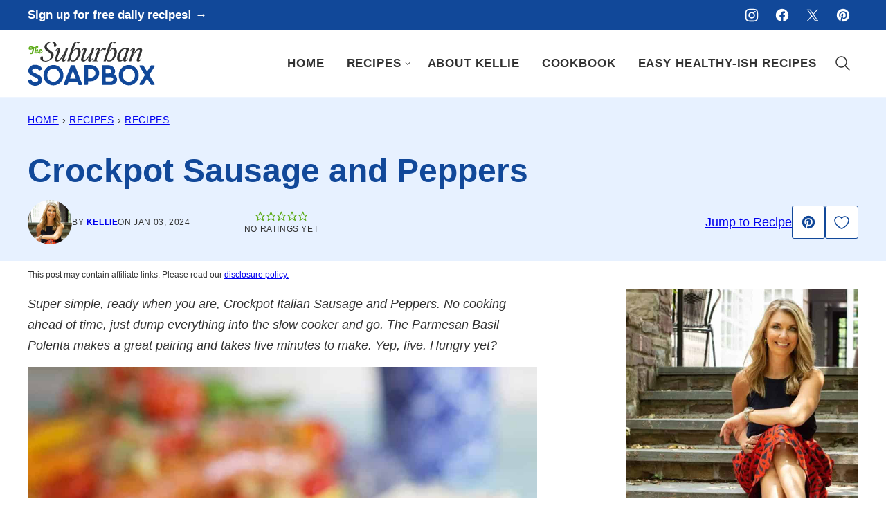

--- FILE ---
content_type: text/html; charset=UTF-8
request_url: https://thesuburbansoapbox.com/slow-cooker-sausage-and-peppers-with-parmesan-basil-polenta/
body_size: 48261
content:
<!DOCTYPE html><html lang="en-US">
<head><meta name='robots' content='index, follow, max-image-preview:large, max-snippet:-1, max-video-preview:-1' />
	<style>img:is([sizes="auto" i], [sizes^="auto," i]) { contain-intrinsic-size: 3000px 1500px }</style>
	<meta name="pinterest-rich-pin" content="false" />
	<!-- This site is optimized with the Yoast SEO Premium plugin v26.7 (Yoast SEO v26.7) - https://yoast.com/wordpress/plugins/seo/ -->
	<title>Crockpot Sausage and Peppers - The Suburban Soapbox</title>
	<meta name="description" content="Insanely simple Crock Pot Italian Sausage and Peppers recipe with FIVE MINUTE Parmesan Polenta! The easiest weeknight dinner ever made." />
	<link rel="canonical" href="https://thesuburbansoapbox.com/slow-cooker-sausage-and-peppers-with-parmesan-basil-polenta/" />
	<meta property="og:locale" content="en_US" />
	<meta property="og:type" content="recipe" />
	<meta property="og:title" content="Crockpot Sausage and Peppers" />
	<meta property="og:description" content="Insanely simple Crock Pot Italian Sausage and Peppers recipe with FIVE MINUTE Parmesan Polenta! The easiest weeknight dinner ever made." />
	<meta property="og:url" content="https://thesuburbansoapbox.com/slow-cooker-sausage-and-peppers-with-parmesan-basil-polenta/" />
	<meta property="og:site_name" content="The Suburban Soapbox" />
	<meta property="article:publisher" content="http://facebook.com/thesuburbansoapbox" />
	<meta property="article:author" content="http://facebook.com/thesuburbansoapbox" />
	<meta property="article:published_time" content="2024-01-03T17:15:39+00:00" />
	<meta property="article:modified_time" content="2024-01-03T17:15:43+00:00" />
	<meta property="og:image" content="https://thesuburbansoapbox.com/wp-content/uploads/2022/12/Crockpot-Sausage-and-Peppers-4.jpg" />
	<meta property="og:image:width" content="1200" />
	<meta property="og:image:height" content="1689" />
	<meta property="og:image:type" content="image/jpeg" />
	<meta name="author" content="Kellie" />
	<meta name="twitter:label1" content="Written by" />
	<meta name="twitter:data1" content="Kellie" />
	<meta name="twitter:label2" content="Est. reading time" />
	<meta name="twitter:data2" content="5 minutes" />
	<script type="application/ld+json" class="yoast-schema-graph">{"@context":"https://schema.org","@graph":[{"@type":"Article","@id":"https://thesuburbansoapbox.com/slow-cooker-sausage-and-peppers-with-parmesan-basil-polenta/#article","isPartOf":{"@id":"https://thesuburbansoapbox.com/slow-cooker-sausage-and-peppers-with-parmesan-basil-polenta/"},"author":{"name":"Kellie","@id":"https://thesuburbansoapbox.com/#/schema/person/4ec053d887656e77e9d3bf67474b4466"},"headline":"Crockpot Sausage and Peppers","datePublished":"2024-01-03T17:15:39+00:00","dateModified":"2024-01-03T17:15:43+00:00","wordCount":882,"commentCount":18,"image":{"@id":"https://thesuburbansoapbox.com/slow-cooker-sausage-and-peppers-with-parmesan-basil-polenta/#primaryimage"},"thumbnailUrl":"https://thesuburbansoapbox.com/wp-content/uploads/2022/12/Crockpot-Sausage-and-Peppers-4.jpg","keywords":["basil","bell pepper","Crock Pot","entertaining","game day","garlic","garlic powder","italian","Onion","parmesan","parsley","polenta","sausage","Slow Cooker","Tailgating","tomatoes"],"articleSection":["Dinners","Gluten-Free","Healthy Recipes","Pork Recipes","Recipes","Slow Cooker and Crock Pot"],"inLanguage":"en-US","potentialAction":[{"@type":"CommentAction","name":"Comment","target":["https://thesuburbansoapbox.com/slow-cooker-sausage-and-peppers-with-parmesan-basil-polenta/#respond"]}],"video":[{"@id":"https://thesuburbansoapbox.com/slow-cooker-sausage-and-peppers-with-parmesan-basil-polenta/#video"}]},{"@type":"WebPage","@id":"https://thesuburbansoapbox.com/slow-cooker-sausage-and-peppers-with-parmesan-basil-polenta/","url":"https://thesuburbansoapbox.com/slow-cooker-sausage-and-peppers-with-parmesan-basil-polenta/","name":"Crockpot Sausage and Peppers - The Suburban Soapbox","isPartOf":{"@id":"https://thesuburbansoapbox.com/#website"},"primaryImageOfPage":{"@id":"https://thesuburbansoapbox.com/slow-cooker-sausage-and-peppers-with-parmesan-basil-polenta/#primaryimage"},"image":{"@id":"https://thesuburbansoapbox.com/slow-cooker-sausage-and-peppers-with-parmesan-basil-polenta/#primaryimage"},"thumbnailUrl":"https://thesuburbansoapbox.com/wp-content/uploads/2022/12/Crockpot-Sausage-and-Peppers-4.jpg","datePublished":"2024-01-03T17:15:39+00:00","dateModified":"2024-01-03T17:15:43+00:00","author":{"@id":"https://thesuburbansoapbox.com/#/schema/person/4ec053d887656e77e9d3bf67474b4466"},"description":"Insanely simple Crock Pot Italian Sausage and Peppers recipe with FIVE MINUTE Parmesan Polenta! The easiest weeknight dinner ever made.","breadcrumb":{"@id":"https://thesuburbansoapbox.com/slow-cooker-sausage-and-peppers-with-parmesan-basil-polenta/#breadcrumb"},"inLanguage":"en-US","potentialAction":[{"@type":"ReadAction","target":["https://thesuburbansoapbox.com/slow-cooker-sausage-and-peppers-with-parmesan-basil-polenta/"]}]},{"@type":"ImageObject","inLanguage":"en-US","@id":"https://thesuburbansoapbox.com/slow-cooker-sausage-and-peppers-with-parmesan-basil-polenta/#primaryimage","url":"https://thesuburbansoapbox.com/wp-content/uploads/2022/12/Crockpot-Sausage-and-Peppers-4.jpg","contentUrl":"https://thesuburbansoapbox.com/wp-content/uploads/2022/12/Crockpot-Sausage-and-Peppers-4.jpg","width":1200,"height":1689,"caption":"Two links of italian sausage and peppers with onions on a bed of polenta on a blue and white plate."},{"@type":"BreadcrumbList","@id":"https://thesuburbansoapbox.com/slow-cooker-sausage-and-peppers-with-parmesan-basil-polenta/#breadcrumb","itemListElement":[{"@type":"ListItem","position":1,"name":"Home","item":"https://thesuburbansoapbox.com/"},{"@type":"ListItem","position":2,"name":"Recipes","item":"https://thesuburbansoapbox.com/recipe-index/"},{"@type":"ListItem","position":3,"name":"Recipes","item":"https://thesuburbansoapbox.com/recipes/"},{"@type":"ListItem","position":4,"name":"Crockpot Sausage and Peppers"}]},{"@type":"WebSite","@id":"https://thesuburbansoapbox.com/#website","url":"https://thesuburbansoapbox.com/","name":"The Suburban Soapbox","description":"Fool-proof gourmet and family friendly meals, treats and sweets that anyone can make!","potentialAction":[{"@type":"SearchAction","target":{"@type":"EntryPoint","urlTemplate":"https://thesuburbansoapbox.com/?s={search_term_string}"},"query-input":{"@type":"PropertyValueSpecification","valueRequired":true,"valueName":"search_term_string"}}],"inLanguage":"en-US"},{"@type":"Person","@id":"https://thesuburbansoapbox.com/#/schema/person/4ec053d887656e77e9d3bf67474b4466","name":"Kellie","image":{"@type":"ImageObject","inLanguage":"en-US","@id":"https://thesuburbansoapbox.com/#/schema/person/image/","url":"https://secure.gravatar.com/avatar/9e5224ee64269db68b9174d331d85f769ec111ffcdac9f67419bba37fb5138a6?s=96&d=mm&r=g","contentUrl":"https://secure.gravatar.com/avatar/9e5224ee64269db68b9174d331d85f769ec111ffcdac9f67419bba37fb5138a6?s=96&d=mm&r=g","caption":"Kellie"},"sameAs":["https://thesuburbansoapbox.com/about/","http://facebook.com/thesuburbansoapbox","https://x.com/SuburbanSoapbox"],"knowsAbout":["Food Blogging. Recipe Development","Food Photography","Baking","Video Editing","Youtuber","News Reporter"],"jobTitle":"Food Bloggers","worksFor":"The Suburban Soapbox","url":"https://thesuburbansoapbox.com/about/"},{"@type":"Recipe","name":"Crockpot Sausage and Peppers Recipe","author":{"@id":"https://thesuburbansoapbox.com/#/schema/person/4ec053d887656e77e9d3bf67474b4466"},"description":"This Crock Pot Sausage and Peppers dinner is always a hit with the whole family.","datePublished":"2024-01-03T12:15:39+00:00","image":["https://thesuburbansoapbox.com/wp-content/uploads/2022/12/Crockpot-Sausage-and-Peppers-4.jpg","https://thesuburbansoapbox.com/wp-content/uploads/2022/12/Crockpot-Sausage-and-Peppers-4-500x500.jpg","https://thesuburbansoapbox.com/wp-content/uploads/2022/12/Crockpot-Sausage-and-Peppers-4-500x375.jpg","https://thesuburbansoapbox.com/wp-content/uploads/2022/12/Crockpot-Sausage-and-Peppers-4-480x270.jpg"],"video":{"name":"Slow Cooker Sausage and Peppers Recipe","description":"Super simple, ready when you are, Slow Cooker Sausage and Peppers.  No cooking ahead of time, just dump everything into the slow cooker and go.  The Parmesan Basil Polenta makes a great pairing and takes five minutes to make.  Yep, five.  Hungry yet?\n\n------------------------------------------Full Recipe Below-----------------------------------------\n\nINGREDIENTS\n1 red bell pepper sliced thin\n1 yellow bell pepper sliced thin\n1 orange bell pepper sliced thin\n1 vidalia onion sliced thin\n3 garlic cloves minced\n1 cup grape tomatoes\n1 tablespoon dried parsley flakes\n1 teaspoon dried oregano\n1/2 teaspoon garlic powder\n1/8 teaspoon kosher salt\n1/8 teaspoon ground pepper\n6 4 ounce italian sausage links I use a mix of hot and sweet\n2 cups water\n2 cups milk\n1/2 pound cornmeal instant polenta\n1 cup grated parmesan cheese\n1/4 cup chopped fresh basil\nINSTRUCTIONS\nLine the bottom of a slow cooker with the peppers and onions. Sprinkle the peppers and onions with the garlic, tomatoes, parsley, oregano, garlic powder, salt and pepper. Toss to coat. \n\nLine the sausages in a row on top of the pepper/onion mixture and cover with the lid.\n\nCook the sausages on high for 4 hours or low for 6-7 hours or until the sausages are cooked through.\nIn a large saucepan, bring the water and milk to a boil. Slowly whisk in the polenta and continue whisking until smooth. \n\nWhen the polenta starts to thicken and pull away from the sides of the pan, stir in the cheese and basil. \n\nTransfer to a bowl or serving platter, top with the sausage and peppers and serve immediately.\n\nFor the printable recipe: https://thesuburbansoapbox.com/slow-cooker-sausage-and-peppers-with-parmesan-basil-polenta/","uploadDate":"2019-03-13T06:11:04+00:00","duration":"PT7M52S","thumbnailUrl":"https://i.ytimg.com/vi/8pp9RIoKaJc/hqdefault.jpg","embedUrl":"https://www.youtube.com/embed/8pp9RIoKaJc?feature=oembed","contentUrl":"https://www.youtube.com/watch?v=8pp9RIoKaJc","@type":"VideoObject"},"recipeYield":["6","6 servings"],"prepTime":"PT15M","cookTime":"PT255M","recipeIngredient":["1  red bell pepper (sliced thin)","1  yellow bell pepper (sliced thin)","1  orange bell pepper (sliced thin)","1  vidalia onion (sliced thin)","3  garlic cloves minced","1 cup grape tomatoes","1 tablespoon dried parsley flakes","1 teaspoon dried oregano","1/2 teaspoon garlic powder","1/8 teaspoon kosher salt","1/8 teaspoon ground pepper","6 4 ounce italian sausage links (I use a mix of hot and sweet)","2 cups water","2 cups milk","1/2 pound cornmeal instant polenta","1 cup grated parmesan cheese","1/4 cup chopped fresh basil"],"recipeInstructions":[{"@type":"HowToStep","text":"Line the bottom of a slow cooker with the peppers and onions.  Sprinkle the peppers and onions with the garlic, tomatoes, parsley, oregano, garlic powder, salt and pepper.  Toss to coat.&nbsp;","name":"Line the bottom of a slow cooker with the peppers and onions.  Sprinkle the peppers and onions with the garlic, tomatoes, parsley, oregano, garlic powder, salt and pepper.  Toss to coat.&nbsp;","url":"https://thesuburbansoapbox.com/slow-cooker-sausage-and-peppers-with-parmesan-basil-polenta/#wprm-recipe-16218-step-0-0"},{"@type":"HowToStep","text":"Line the sausages in a row on top of the pepper/onion mixture and cover with the lid.","name":"Line the sausages in a row on top of the pepper/onion mixture and cover with the lid.","url":"https://thesuburbansoapbox.com/slow-cooker-sausage-and-peppers-with-parmesan-basil-polenta/#wprm-recipe-16218-step-0-1"},{"@type":"HowToStep","text":"Cook the sausages on high for 4 hours or low for 6-7 hours or until the sausages are cooked through.","name":"Cook the sausages on high for 4 hours or low for 6-7 hours or until the sausages are cooked through.","url":"https://thesuburbansoapbox.com/slow-cooker-sausage-and-peppers-with-parmesan-basil-polenta/#wprm-recipe-16218-step-0-2"},{"@type":"HowToStep","text":"In a large saucepan, bring the water and milk to a boil.  Slowly whisk in the polenta and continue whisking until smooth.&nbsp;","name":"In a large saucepan, bring the water and milk to a boil.  Slowly whisk in the polenta and continue whisking until smooth.&nbsp;","url":"https://thesuburbansoapbox.com/slow-cooker-sausage-and-peppers-with-parmesan-basil-polenta/#wprm-recipe-16218-step-0-3"},{"@type":"HowToStep","text":"When the polenta starts to thicken and pull away from the sides of the pan, stir in the cheese and basil.&nbsp;","name":"When the polenta starts to thicken and pull away from the sides of the pan, stir in the cheese and basil.&nbsp;","url":"https://thesuburbansoapbox.com/slow-cooker-sausage-and-peppers-with-parmesan-basil-polenta/#wprm-recipe-16218-step-0-4"},{"@type":"HowToStep","text":"Transfer to a bowl or serving platter, top with the sausage and peppers and serve immediately.","name":"Transfer to a bowl or serving platter, top with the sausage and peppers and serve immediately.","url":"https://thesuburbansoapbox.com/slow-cooker-sausage-and-peppers-with-parmesan-basil-polenta/#wprm-recipe-16218-step-0-5"}],"recipeCategory":["Dinner"],"recipeCuisine":["American"],"keywords":"sausage","nutrition":{"@type":"NutritionInformation","servingSize":"1 g","calories":"470 kcal","carbohydrateContent":"44 g","proteinContent":"20 g","fatContent":"22 g","saturatedFatContent":"9 g","cholesterolContent":"58 mg","sodiumContent":"697 mg","fiberContent":"2 g","sugarContent":"9 g"},"@id":"https://thesuburbansoapbox.com/slow-cooker-sausage-and-peppers-with-parmesan-basil-polenta/#recipe","isPartOf":{"@id":"https://thesuburbansoapbox.com/slow-cooker-sausage-and-peppers-with-parmesan-basil-polenta/#article"},"mainEntityOfPage":"https://thesuburbansoapbox.com/slow-cooker-sausage-and-peppers-with-parmesan-basil-polenta/"},{"@type":"VideoObject","@id":"https://thesuburbansoapbox.com/slow-cooker-sausage-and-peppers-with-parmesan-basil-polenta/#video","name":"Crockpot Sausage and Peppers - The Suburban Soapbox","isPartOf":{"@id":"https://thesuburbansoapbox.com/slow-cooker-sausage-and-peppers-with-parmesan-basil-polenta/#article"},"thumbnailUrl":"https://thesuburbansoapbox.com/wp-content/uploads/2019/03/8pp9riokajc.jpg","description":"Insanely simple Crock Pot Italian Sausage and Peppers recipe with FIVE MINUTE Parmesan Polenta! The easiest weeknight dinner ever made.","uploadDate":"2024-01-03T12:15:39+00:00","width":480,"height":270,"embedUrl":"https://www.youtube.com/embed/8pp9RIoKaJc","duration":"PT7M52S","isFamilyFriendly":true,"inLanguage":"en-US"}]}</script>
	<meta property="og:video" content="https://www.youtube.com/embed/8pp9RIoKaJc" />
	<meta property="og:video:type" content="text/html" />
	<meta property="og:video:duration" content="472" />
	<meta property="og:video:width" content="480" />
	<meta property="og:video:height" content="270" />
	<meta property="ya:ovs:adult" content="false" />
	<meta property="ya:ovs:upload_date" content="2024-01-03T17:15:39+00:00" />
	<meta property="ya:ovs:allow_embed" content="true" />
	<!-- / Yoast SEO Premium plugin. -->


<link rel='dns-prefetch' href='//scripts.mediavine.com' />
<link href='https://fonts.gstatic.com' crossorigin rel='preconnect' />
<link rel="alternate" type="application/rss+xml" title="The Suburban Soapbox &raquo; Feed" href="https://thesuburbansoapbox.com/feed/" />
<link rel="alternate" type="application/rss+xml" title="The Suburban Soapbox &raquo; Comments Feed" href="https://thesuburbansoapbox.com/comments/feed/" />
<link rel="alternate" type="application/rss+xml" title="The Suburban Soapbox &raquo; Crockpot Sausage and Peppers Comments Feed" href="https://thesuburbansoapbox.com/slow-cooker-sausage-and-peppers-with-parmesan-basil-polenta/feed/" />
<script>(()=>{"use strict";const e=[400,500,600,700,800,900],t=e=>`wprm-min-${e}`,n=e=>`wprm-max-${e}`,s=new Set,o="ResizeObserver"in window,r=o?new ResizeObserver((e=>{for(const t of e)c(t.target)})):null,i=.5/(window.devicePixelRatio||1);function c(s){const o=s.getBoundingClientRect().width||0;for(let r=0;r<e.length;r++){const c=e[r],a=o<=c+i;o>c+i?s.classList.add(t(c)):s.classList.remove(t(c)),a?s.classList.add(n(c)):s.classList.remove(n(c))}}function a(e){s.has(e)||(s.add(e),r&&r.observe(e),c(e))}!function(e=document){e.querySelectorAll(".wprm-recipe").forEach(a)}();if(new MutationObserver((e=>{for(const t of e)for(const e of t.addedNodes)e instanceof Element&&(e.matches?.(".wprm-recipe")&&a(e),e.querySelectorAll?.(".wprm-recipe").forEach(a))})).observe(document.documentElement,{childList:!0,subtree:!0}),!o){let e=0;addEventListener("resize",(()=>{e&&cancelAnimationFrame(e),e=requestAnimationFrame((()=>s.forEach(c)))}),{passive:!0})}})();</script><link rel='stylesheet' id='wp-block-library-css' href='https://thesuburbansoapbox.com/wp-includes/css/dist/block-library/style.min.css?ver=6.8.3' media='all' />
<link rel='stylesheet' id='block-about-css' href='https://thesuburbansoapbox.com/wp-content/themes/thesuburbansoapbox-2025/blocks/about/style.css?ver=1765929463' media='all' />
<link rel='stylesheet' id='block-as-seen-in-css' href='https://thesuburbansoapbox.com/wp-content/themes/thesuburbansoapbox-2025/blocks/as-seen-in/style.css?ver=1765929463' media='all' />
<link rel='stylesheet' id='block-content-image-css' href='https://thesuburbansoapbox.com/wp-content/themes/thesuburbansoapbox-2025/blocks/content-image/style.css?ver=1765929463' media='all' />
<link rel='stylesheet' id='block-cookbook-css' href='https://thesuburbansoapbox.com/wp-content/themes/thesuburbansoapbox-2025/blocks/cookbook/style.css?ver=1765929463' media='all' />
<link rel='stylesheet' id='block-cookbook-banner-css' href='https://thesuburbansoapbox.com/wp-content/themes/thesuburbansoapbox-2025/blocks/cookbook-banner/style.css?ver=1765929463' media='all' />
<link rel='stylesheet' id='block-ebook-css' href='https://thesuburbansoapbox.com/wp-content/themes/thesuburbansoapbox-2025/blocks/ebook/style.css?ver=1765929463' media='all' />
<link rel='stylesheet' id='block-email-css' href='https://thesuburbansoapbox.com/wp-content/themes/thesuburbansoapbox-2025/blocks/email/style.css?ver=1765929463' media='all' />
<link rel='stylesheet' id='block-featured-comment-css' href='https://thesuburbansoapbox.com/wp-content/themes/thesuburbansoapbox-2025/blocks/featured-comment/style.css?ver=1765929463' media='all' />
<link rel='stylesheet' id='block-instagram-cta-css' href='https://thesuburbansoapbox.com/wp-content/themes/thesuburbansoapbox-2025/blocks/instagram-cta/style.css?ver=1765929463' media='all' />
<link rel='stylesheet' id='block-pinterest-cta-css' href='https://thesuburbansoapbox.com/wp-content/themes/thesuburbansoapbox-2025/blocks/pinterest-cta/style.css?ver=1765929463' media='all' />
<link rel='stylesheet' id='block-post-listing-css' href='https://thesuburbansoapbox.com/wp-content/themes/thesuburbansoapbox-2025/blocks/post-listing/style.css?ver=1765929463' media='all' />
<link rel='stylesheet' id='block-quick-links-css' href='https://thesuburbansoapbox.com/wp-content/themes/thesuburbansoapbox-2025/blocks/quick-links/style.css?ver=1765929463' media='all' />
<link rel='stylesheet' id='block-save-recipe-css' href='https://thesuburbansoapbox.com/wp-content/themes/thesuburbansoapbox-2025/blocks/save-recipe/style.css?ver=1765929463' media='all' />
<link rel='stylesheet' id='block-seasonal-css' href='https://thesuburbansoapbox.com/wp-content/themes/thesuburbansoapbox-2025/blocks/seasonal/style.css?ver=1765929463' media='all' />
<link rel='stylesheet' id='block-social-links-css' href='https://thesuburbansoapbox.com/wp-content/themes/thesuburbansoapbox-2025/blocks/social-links/style.css?ver=1765929463' media='all' />
<link rel='stylesheet' id='block-social-share-css' href='https://thesuburbansoapbox.com/wp-content/themes/thesuburbansoapbox-2025/blocks/social-share/style.css?ver=1765929463' media='all' />
<link rel='stylesheet' id='block-tip-css' href='https://thesuburbansoapbox.com/wp-content/themes/thesuburbansoapbox-2025/blocks/tip/style.css?ver=1765929463' media='all' />
<link rel='stylesheet' id='wprm-public-css' href='https://thesuburbansoapbox.com/wp-content/plugins/wp-recipe-maker/dist/public-modern.css?ver=10.2.4' media='all' />
<link rel='stylesheet' id='wprmp-public-css' href='https://thesuburbansoapbox.com/wp-content/plugins/wp-recipe-maker-premium/dist/public-pro.css?ver=10.2.4' media='all' />
<link rel='stylesheet' id='convertkit-broadcasts-css' href='https://thesuburbansoapbox.com/wp-content/plugins/convertkit/resources/frontend/css/broadcasts.css?ver=3.1.3' media='all' />
<link rel='stylesheet' id='convertkit-button-css' href='https://thesuburbansoapbox.com/wp-content/plugins/convertkit/resources/frontend/css/button.css?ver=3.1.3' media='all' />
<link rel='stylesheet' id='convertkit-form-css' href='https://thesuburbansoapbox.com/wp-content/plugins/convertkit/resources/frontend/css/form.css?ver=3.1.3' media='all' />
<link rel='stylesheet' id='convertkit-form-builder-field-css' href='https://thesuburbansoapbox.com/wp-content/plugins/convertkit/resources/frontend/css/form-builder.css?ver=3.1.3' media='all' />
<link rel='stylesheet' id='convertkit-form-builder-css' href='https://thesuburbansoapbox.com/wp-content/plugins/convertkit/resources/frontend/css/form-builder.css?ver=3.1.3' media='all' />
<style id='global-styles-inline-css'>
:root{--wp--preset--aspect-ratio--square: 1;--wp--preset--aspect-ratio--4-3: 4/3;--wp--preset--aspect-ratio--3-4: 3/4;--wp--preset--aspect-ratio--3-2: 3/2;--wp--preset--aspect-ratio--2-3: 2/3;--wp--preset--aspect-ratio--16-9: 16/9;--wp--preset--aspect-ratio--9-16: 9/16;--wp--preset--color--black: #000000;--wp--preset--color--cyan-bluish-gray: #abb8c3;--wp--preset--color--white: #ffffff;--wp--preset--color--pale-pink: #f78da7;--wp--preset--color--vivid-red: #cf2e2e;--wp--preset--color--luminous-vivid-orange: #ff6900;--wp--preset--color--luminous-vivid-amber: #fcb900;--wp--preset--color--light-green-cyan: #7bdcb5;--wp--preset--color--vivid-green-cyan: #00d084;--wp--preset--color--pale-cyan-blue: #8ed1fc;--wp--preset--color--vivid-cyan-blue: #0693e3;--wp--preset--color--vivid-purple: #9b51e0;--wp--preset--color--foreground: #323232;--wp--preset--color--background: #ffffff;--wp--preset--color--primary: #114899;--wp--preset--color--secondary: #5EAC1B;--wp--preset--color--tertiary: #A5DC76;--wp--preset--color--quaternary: #DDECD0;--wp--preset--color--quinary: #DAE7F9;--wp--preset--color--senary: #E7F1FF;--wp--preset--color--septenary: #EEF5FF;--wp--preset--gradient--vivid-cyan-blue-to-vivid-purple: linear-gradient(135deg,rgba(6,147,227,1) 0%,rgb(155,81,224) 100%);--wp--preset--gradient--light-green-cyan-to-vivid-green-cyan: linear-gradient(135deg,rgb(122,220,180) 0%,rgb(0,208,130) 100%);--wp--preset--gradient--luminous-vivid-amber-to-luminous-vivid-orange: linear-gradient(135deg,rgba(252,185,0,1) 0%,rgba(255,105,0,1) 100%);--wp--preset--gradient--luminous-vivid-orange-to-vivid-red: linear-gradient(135deg,rgba(255,105,0,1) 0%,rgb(207,46,46) 100%);--wp--preset--gradient--very-light-gray-to-cyan-bluish-gray: linear-gradient(135deg,rgb(238,238,238) 0%,rgb(169,184,195) 100%);--wp--preset--gradient--cool-to-warm-spectrum: linear-gradient(135deg,rgb(74,234,220) 0%,rgb(151,120,209) 20%,rgb(207,42,186) 40%,rgb(238,44,130) 60%,rgb(251,105,98) 80%,rgb(254,248,76) 100%);--wp--preset--gradient--blush-light-purple: linear-gradient(135deg,rgb(255,206,236) 0%,rgb(152,150,240) 100%);--wp--preset--gradient--blush-bordeaux: linear-gradient(135deg,rgb(254,205,165) 0%,rgb(254,45,45) 50%,rgb(107,0,62) 100%);--wp--preset--gradient--luminous-dusk: linear-gradient(135deg,rgb(255,203,112) 0%,rgb(199,81,192) 50%,rgb(65,88,208) 100%);--wp--preset--gradient--pale-ocean: linear-gradient(135deg,rgb(255,245,203) 0%,rgb(182,227,212) 50%,rgb(51,167,181) 100%);--wp--preset--gradient--electric-grass: linear-gradient(135deg,rgb(202,248,128) 0%,rgb(113,206,126) 100%);--wp--preset--gradient--midnight: linear-gradient(135deg,rgb(2,3,129) 0%,rgb(40,116,252) 100%);--wp--preset--font-size--small: 1.063rem;--wp--preset--font-size--medium: 1.094rem;--wp--preset--font-size--large: 1.313rem;--wp--preset--font-size--x-large: clamp(1.5rem, 2.8vw, 1.75rem);--wp--preset--font-size--gargantuan: clamp(2.75rem, 5.2vw, 3.25rem);--wp--preset--font-size--colossal: clamp(2.5rem, 4.8vw, 3rem);--wp--preset--font-size--gigantic: clamp(2.125rem, 4.4vw, 2.75rem);--wp--preset--font-size--jumbo: clamp(2rem, 4vw, 2.5rem);--wp--preset--font-size--huge: clamp(1.875rem, 3.6vw, 2.25rem);--wp--preset--font-size--big: clamp(1.75rem, 3.2vw, 2rem);--wp--preset--font-size--tiny: 0.875rem;--wp--preset--font-size--min: 0.75rem;--wp--preset--font-family--primary: Avenir, Montserrat, Corbel, "URW Gothic", source-sans-pro, sans-serif;--wp--preset--font-family--system-serif: -apple-system-ui-serif, ui-serif, Noto Serif, Iowan Old Style, Apple Garamond, Baskerville, Times New Roman, Droid Serif, Times, Source Serif Pro, serif, Apple Color Emoji, Segoe UI Emoji, Segoe UI Symbol;--wp--preset--spacing--20: 0.44rem;--wp--preset--spacing--30: 0.67rem;--wp--preset--spacing--40: 1rem;--wp--preset--spacing--50: 1.5rem;--wp--preset--spacing--60: 2.25rem;--wp--preset--spacing--70: 3.38rem;--wp--preset--spacing--80: 5.06rem;--wp--preset--shadow--natural: 6px 6px 9px rgba(0, 0, 0, 0.2);--wp--preset--shadow--deep: 12px 12px 50px rgba(0, 0, 0, 0.4);--wp--preset--shadow--sharp: 6px 6px 0px rgba(0, 0, 0, 0.2);--wp--preset--shadow--outlined: 6px 6px 0px -3px rgba(255, 255, 255, 1), 6px 6px rgba(0, 0, 0, 1);--wp--preset--shadow--crisp: 6px 6px 0px rgba(0, 0, 0, 1);--wp--custom--aspect-ratio: 0.75;--wp--custom--border-radius--tiny: 3px;--wp--custom--border-radius--small: 8px;--wp--custom--border-radius--medium: 12px;--wp--custom--border-radius--large: 50%;--wp--custom--border-width--tiny: 1px;--wp--custom--border-width--small: 2px;--wp--custom--border-width--medium: 3px;--wp--custom--border-width--large: 4px;--wp--custom--box-shadow--1: 0px 2px 5px rgba(33, 33, 33, 0.12);--wp--custom--box-shadow--2: 0px 3px 10px rgba(33, 33, 33, 0.25);--wp--custom--button--padding-block: 14px;--wp--custom--button--padding-inline: 16px;--wp--custom--button--border-radius: var(--wp--custom--border-radius--tiny);--wp--custom--button--outline-border-width: var(--wp--custom--border-width--tiny);--wp--custom--button--outline-border-color: var(--wp--preset--color--primary);--wp--custom--button--outline-border-style: solid;--wp--custom--color--link: var(--wp--preset--color--primary);--wp--custom--color--star: var(--wp--preset--color--secondary);--wp--custom--color--neutral-50: #FAFAFA;--wp--custom--color--neutral-100: #F5F5F5;--wp--custom--color--neutral-200: #EEEEEE;--wp--custom--color--neutral-300: #E0E0E0;--wp--custom--color--neutral-400: #BDBDBD;--wp--custom--color--neutral-500: #9E9E9E;--wp--custom--color--neutral-600: #757575;--wp--custom--color--neutral-700: #616161;--wp--custom--color--neutral-800: #424242;--wp--custom--color--neutral-900: #212121;--wp--custom--footer-logo--width: 288px;--wp--custom--footer-logo--height: 100px;--wp--custom--footer-logo--slug: secondary;--wp--custom--footer-logo--format: svg;--wp--custom--header-logo--desktop-width: 184px;--wp--custom--header-logo--desktop-height: 64px;--wp--custom--header-logo--desktop-margin: 16px;--wp--custom--header-logo--mobile-width: 161px;--wp--custom--header-logo--mobile-height: 56px;--wp--custom--header-logo--mobile-margin: 8px;--wp--custom--header-logo--slug: primary;--wp--custom--header-logo--format: svg;--wp--custom--layout--content: 736px;--wp--custom--layout--wide: 1200px;--wp--custom--layout--sidebar: 336px;--wp--custom--layout--page: var(--wp--custom--layout--content);--wp--custom--layout--padding: 16px;--wp--custom--layout--block-gap: 16px;--wp--custom--layout--block-gap-large: 40px;--wp--custom--layout--site-inner-padding-top: 40px;--wp--custom--letter-spacing--none: normal;--wp--custom--letter-spacing--tight: -.01em;--wp--custom--letter-spacing--loose: .05em;--wp--custom--letter-spacing--looser: .1em;--wp--custom--line-height--tiny: 1.1;--wp--custom--line-height--small: 1.2;--wp--custom--line-height--medium: 1.4;--wp--custom--line-height--normal: 1.75;--wp--custom--quick-links--aspect-ratio: 1;--wp--custom--quick-links--label: under;--wp--custom--typography--heading--font-family: var(--wp--preset--font-family--primary);--wp--custom--typography--heading--font-size: var(--wp--preset--font-size--huge);--wp--custom--typography--heading--font-weight: 800;--wp--custom--typography--heading--letter-spacing: var(--wp--custom--letter-spacing--none);--wp--custom--typography--heading--line-height: var(--wp--custom--line-height--small);--wp--custom--typography--heading--text-transform: none;--wp--custom--typography--interface--font-family: var(--wp--preset--font-family--primary);--wp--custom--typography--interface--font-size: var(--wp--preset--font-size--tiny);--wp--custom--typography--interface--font-weight: 400;--wp--custom--typography--interface--letter-spacing: var(--wp--custom--letter-spacing--loose);--wp--custom--typography--interface--line-height: var(--wp--custom--line-height--small);--wp--custom--typography--interface--text-transform: uppercase;}:root { --wp--style--global--content-size: var(--wp--custom--layout--content);--wp--style--global--wide-size: var(--wp--custom--layout--wide); }:where(body) { margin: 0; }.wp-site-blocks > .alignleft { float: left; margin-right: 2em; }.wp-site-blocks > .alignright { float: right; margin-left: 2em; }.wp-site-blocks > .aligncenter { justify-content: center; margin-left: auto; margin-right: auto; }:where(.wp-site-blocks) > * { margin-block-start: var(--wp--custom--layout--block-gap); margin-block-end: 0; }:where(.wp-site-blocks) > :first-child { margin-block-start: 0; }:where(.wp-site-blocks) > :last-child { margin-block-end: 0; }:root { --wp--style--block-gap: var(--wp--custom--layout--block-gap); }:root :where(.is-layout-flow) > :first-child{margin-block-start: 0;}:root :where(.is-layout-flow) > :last-child{margin-block-end: 0;}:root :where(.is-layout-flow) > *{margin-block-start: var(--wp--custom--layout--block-gap);margin-block-end: 0;}:root :where(.is-layout-constrained) > :first-child{margin-block-start: 0;}:root :where(.is-layout-constrained) > :last-child{margin-block-end: 0;}:root :where(.is-layout-constrained) > *{margin-block-start: var(--wp--custom--layout--block-gap);margin-block-end: 0;}:root :where(.is-layout-flex){gap: var(--wp--custom--layout--block-gap);}:root :where(.is-layout-grid){gap: var(--wp--custom--layout--block-gap);}.is-layout-flow > .alignleft{float: left;margin-inline-start: 0;margin-inline-end: 2em;}.is-layout-flow > .alignright{float: right;margin-inline-start: 2em;margin-inline-end: 0;}.is-layout-flow > .aligncenter{margin-left: auto !important;margin-right: auto !important;}.is-layout-constrained > .alignleft{float: left;margin-inline-start: 0;margin-inline-end: 2em;}.is-layout-constrained > .alignright{float: right;margin-inline-start: 2em;margin-inline-end: 0;}.is-layout-constrained > .aligncenter{margin-left: auto !important;margin-right: auto !important;}.is-layout-constrained > :where(:not(.alignleft):not(.alignright):not(.alignfull)){max-width: var(--wp--style--global--content-size);margin-left: auto !important;margin-right: auto !important;}.is-layout-constrained > .alignwide{max-width: var(--wp--style--global--wide-size);}body .is-layout-flex{display: flex;}.is-layout-flex{flex-wrap: wrap;align-items: center;}.is-layout-flex > :is(*, div){margin: 0;}body .is-layout-grid{display: grid;}.is-layout-grid > :is(*, div){margin: 0;}body{background-color: var(--wp--preset--color--background);color: var(--wp--preset--color--foreground);font-family: var(--wp--preset--font-family--primary);font-size: var(--wp--preset--font-size--medium);line-height: var(--wp--custom--line-height--normal);padding-top: 0px;padding-right: 0px;padding-bottom: 0px;padding-left: 0px;}a:where(:not(.wp-element-button)){color: var(--wp--custom--color--link);text-decoration: underline;}h1, h2, h3, h4, h5, h6{font-family: var(--wp--custom--typography--heading--font-family);font-weight: var(--wp--custom--typography--heading--font-weight);letter-spacing: var(--wp--custom--typography--heading--letter-spacing);line-height: var(--wp--custom--typography--heading--line-height);text-transform: var(--wp--custom--typography--heading--text-transform);}h1{font-size: var(--wp--preset--font-size--colossal);line-height: var(--wp--custom--line-height--tiny);}h2{font-size: var(--wp--preset--font-size--huge);}h3{font-size: var(--wp--preset--font-size--big);}h4{font-size: var(--wp--preset--font-size--x-large);}h5{font-size: var(--wp--preset--font-size--x-large);}h6{font-size: var(--wp--preset--font-size--x-large);}:root :where(.wp-element-button, .wp-block-button__link){background-color: var(--wp--preset--color--primary);border-radius: var(--wp--custom--button--border-radius);border-width: 0px;color: var(--wp--preset--color--background);font-family: var(--wp--custom--typography--interface--font-family);font-size: var(--wp--preset--font-size--tiny);font-weight: 800;letter-spacing: var(--wp--custom--typography--interface--letter-spacing);line-height: var(--wp--custom--line-height--medium);padding-top: var(--wp--custom--button--padding-block);padding-right: var(--wp--custom--button--padding-inline);padding-bottom: var(--wp--custom--button--padding-block);padding-left: var(--wp--custom--button--padding-inline);text-decoration: none;text-transform: var(--wp--custom--typography--interface--text-transform);}.has-black-color{color: var(--wp--preset--color--black) !important;}.has-cyan-bluish-gray-color{color: var(--wp--preset--color--cyan-bluish-gray) !important;}.has-white-color{color: var(--wp--preset--color--white) !important;}.has-pale-pink-color{color: var(--wp--preset--color--pale-pink) !important;}.has-vivid-red-color{color: var(--wp--preset--color--vivid-red) !important;}.has-luminous-vivid-orange-color{color: var(--wp--preset--color--luminous-vivid-orange) !important;}.has-luminous-vivid-amber-color{color: var(--wp--preset--color--luminous-vivid-amber) !important;}.has-light-green-cyan-color{color: var(--wp--preset--color--light-green-cyan) !important;}.has-vivid-green-cyan-color{color: var(--wp--preset--color--vivid-green-cyan) !important;}.has-pale-cyan-blue-color{color: var(--wp--preset--color--pale-cyan-blue) !important;}.has-vivid-cyan-blue-color{color: var(--wp--preset--color--vivid-cyan-blue) !important;}.has-vivid-purple-color{color: var(--wp--preset--color--vivid-purple) !important;}.has-foreground-color{color: var(--wp--preset--color--foreground) !important;}.has-background-color{color: var(--wp--preset--color--background) !important;}.has-primary-color{color: var(--wp--preset--color--primary) !important;}.has-secondary-color{color: var(--wp--preset--color--secondary) !important;}.has-tertiary-color{color: var(--wp--preset--color--tertiary) !important;}.has-quaternary-color{color: var(--wp--preset--color--quaternary) !important;}.has-quinary-color{color: var(--wp--preset--color--quinary) !important;}.has-senary-color{color: var(--wp--preset--color--senary) !important;}.has-septenary-color{color: var(--wp--preset--color--septenary) !important;}.has-black-background-color{background-color: var(--wp--preset--color--black) !important;}.has-cyan-bluish-gray-background-color{background-color: var(--wp--preset--color--cyan-bluish-gray) !important;}.has-white-background-color{background-color: var(--wp--preset--color--white) !important;}.has-pale-pink-background-color{background-color: var(--wp--preset--color--pale-pink) !important;}.has-vivid-red-background-color{background-color: var(--wp--preset--color--vivid-red) !important;}.has-luminous-vivid-orange-background-color{background-color: var(--wp--preset--color--luminous-vivid-orange) !important;}.has-luminous-vivid-amber-background-color{background-color: var(--wp--preset--color--luminous-vivid-amber) !important;}.has-light-green-cyan-background-color{background-color: var(--wp--preset--color--light-green-cyan) !important;}.has-vivid-green-cyan-background-color{background-color: var(--wp--preset--color--vivid-green-cyan) !important;}.has-pale-cyan-blue-background-color{background-color: var(--wp--preset--color--pale-cyan-blue) !important;}.has-vivid-cyan-blue-background-color{background-color: var(--wp--preset--color--vivid-cyan-blue) !important;}.has-vivid-purple-background-color{background-color: var(--wp--preset--color--vivid-purple) !important;}.has-foreground-background-color{background-color: var(--wp--preset--color--foreground) !important;}.has-background-background-color{background-color: var(--wp--preset--color--background) !important;}.has-primary-background-color{background-color: var(--wp--preset--color--primary) !important;}.has-secondary-background-color{background-color: var(--wp--preset--color--secondary) !important;}.has-tertiary-background-color{background-color: var(--wp--preset--color--tertiary) !important;}.has-quaternary-background-color{background-color: var(--wp--preset--color--quaternary) !important;}.has-quinary-background-color{background-color: var(--wp--preset--color--quinary) !important;}.has-senary-background-color{background-color: var(--wp--preset--color--senary) !important;}.has-septenary-background-color{background-color: var(--wp--preset--color--septenary) !important;}.has-black-border-color{border-color: var(--wp--preset--color--black) !important;}.has-cyan-bluish-gray-border-color{border-color: var(--wp--preset--color--cyan-bluish-gray) !important;}.has-white-border-color{border-color: var(--wp--preset--color--white) !important;}.has-pale-pink-border-color{border-color: var(--wp--preset--color--pale-pink) !important;}.has-vivid-red-border-color{border-color: var(--wp--preset--color--vivid-red) !important;}.has-luminous-vivid-orange-border-color{border-color: var(--wp--preset--color--luminous-vivid-orange) !important;}.has-luminous-vivid-amber-border-color{border-color: var(--wp--preset--color--luminous-vivid-amber) !important;}.has-light-green-cyan-border-color{border-color: var(--wp--preset--color--light-green-cyan) !important;}.has-vivid-green-cyan-border-color{border-color: var(--wp--preset--color--vivid-green-cyan) !important;}.has-pale-cyan-blue-border-color{border-color: var(--wp--preset--color--pale-cyan-blue) !important;}.has-vivid-cyan-blue-border-color{border-color: var(--wp--preset--color--vivid-cyan-blue) !important;}.has-vivid-purple-border-color{border-color: var(--wp--preset--color--vivid-purple) !important;}.has-foreground-border-color{border-color: var(--wp--preset--color--foreground) !important;}.has-background-border-color{border-color: var(--wp--preset--color--background) !important;}.has-primary-border-color{border-color: var(--wp--preset--color--primary) !important;}.has-secondary-border-color{border-color: var(--wp--preset--color--secondary) !important;}.has-tertiary-border-color{border-color: var(--wp--preset--color--tertiary) !important;}.has-quaternary-border-color{border-color: var(--wp--preset--color--quaternary) !important;}.has-quinary-border-color{border-color: var(--wp--preset--color--quinary) !important;}.has-senary-border-color{border-color: var(--wp--preset--color--senary) !important;}.has-septenary-border-color{border-color: var(--wp--preset--color--septenary) !important;}.has-vivid-cyan-blue-to-vivid-purple-gradient-background{background: var(--wp--preset--gradient--vivid-cyan-blue-to-vivid-purple) !important;}.has-light-green-cyan-to-vivid-green-cyan-gradient-background{background: var(--wp--preset--gradient--light-green-cyan-to-vivid-green-cyan) !important;}.has-luminous-vivid-amber-to-luminous-vivid-orange-gradient-background{background: var(--wp--preset--gradient--luminous-vivid-amber-to-luminous-vivid-orange) !important;}.has-luminous-vivid-orange-to-vivid-red-gradient-background{background: var(--wp--preset--gradient--luminous-vivid-orange-to-vivid-red) !important;}.has-very-light-gray-to-cyan-bluish-gray-gradient-background{background: var(--wp--preset--gradient--very-light-gray-to-cyan-bluish-gray) !important;}.has-cool-to-warm-spectrum-gradient-background{background: var(--wp--preset--gradient--cool-to-warm-spectrum) !important;}.has-blush-light-purple-gradient-background{background: var(--wp--preset--gradient--blush-light-purple) !important;}.has-blush-bordeaux-gradient-background{background: var(--wp--preset--gradient--blush-bordeaux) !important;}.has-luminous-dusk-gradient-background{background: var(--wp--preset--gradient--luminous-dusk) !important;}.has-pale-ocean-gradient-background{background: var(--wp--preset--gradient--pale-ocean) !important;}.has-electric-grass-gradient-background{background: var(--wp--preset--gradient--electric-grass) !important;}.has-midnight-gradient-background{background: var(--wp--preset--gradient--midnight) !important;}.has-small-font-size{font-size: var(--wp--preset--font-size--small) !important;}.has-medium-font-size{font-size: var(--wp--preset--font-size--medium) !important;}.has-large-font-size{font-size: var(--wp--preset--font-size--large) !important;}.has-x-large-font-size{font-size: var(--wp--preset--font-size--x-large) !important;}.has-gargantuan-font-size{font-size: var(--wp--preset--font-size--gargantuan) !important;}.has-colossal-font-size{font-size: var(--wp--preset--font-size--colossal) !important;}.has-gigantic-font-size{font-size: var(--wp--preset--font-size--gigantic) !important;}.has-jumbo-font-size{font-size: var(--wp--preset--font-size--jumbo) !important;}.has-huge-font-size{font-size: var(--wp--preset--font-size--huge) !important;}.has-big-font-size{font-size: var(--wp--preset--font-size--big) !important;}.has-tiny-font-size{font-size: var(--wp--preset--font-size--tiny) !important;}.has-min-font-size{font-size: var(--wp--preset--font-size--min) !important;}.has-primary-font-family{font-family: var(--wp--preset--font-family--primary) !important;}.has-system-serif-font-family{font-family: var(--wp--preset--font-family--system-serif) !important;}
:root :where(.wp-block-pullquote){font-size: 1.5em;line-height: 1.6;}
</style>
<link rel='stylesheet' id='cultivate-category-pages-frontend-css' href='https://thesuburbansoapbox.com/wp-content/plugins/cultivate-category-pages/assets/css/frontend.css?ver=1.2.0' media='all' />
<link rel='stylesheet' id='theme-style-css' href='https://thesuburbansoapbox.com/wp-content/themes/thesuburbansoapbox-2025/assets/css/main.css?ver=1765929463' media='all' />
<script async="async" fetchpriority="high" data-noptimize="1" data-cfasync="false" src="https://scripts.mediavine.com/tags/the-suburban-soapbox.js?ver=6.8.3" id="mv-script-wrapper-js"></script>
<link rel="https://api.w.org/" href="https://thesuburbansoapbox.com/wp-json/" /><link rel="alternate" title="JSON" type="application/json" href="https://thesuburbansoapbox.com/wp-json/wp/v2/posts/3923" /><link rel="EditURI" type="application/rsd+xml" title="RSD" href="https://thesuburbansoapbox.com/xmlrpc.php?rsd" />
<link rel='shortlink' href='https://thesuburbansoapbox.com/?p=3923' />
<link rel="alternate" title="oEmbed (JSON)" type="application/json+oembed" href="https://thesuburbansoapbox.com/wp-json/oembed/1.0/embed?url=https%3A%2F%2Fthesuburbansoapbox.com%2Fslow-cooker-sausage-and-peppers-with-parmesan-basil-polenta%2F" />
<link rel="alternate" title="oEmbed (XML)" type="text/xml+oembed" href="https://thesuburbansoapbox.com/wp-json/oembed/1.0/embed?url=https%3A%2F%2Fthesuburbansoapbox.com%2Fslow-cooker-sausage-and-peppers-with-parmesan-basil-polenta%2F&#038;format=xml" />
<!-- Global site tag (gtag.js) - Google Analytics -->
<script async src="https://www.googletagmanager.com/gtag/js?id=G-R07JVQX09T"></script>
<script>
window.dataLayer = window.dataLayer || [];
function gtag(){dataLayer.push(arguments);}
gtag('js', new Date());
gtag('config', 'G-R07JVQX09T');
</script>

<script type="text/javascript"> (function(c,l,a,r,i,t,y){ c[a]=c[a]||function(){(c[a].q=c[a].q||[]).push(arguments)}; t=l.createElement(r);t.async=1;t.src="https://www.clarity.ms/tag/"+i; y=l.getElementsByTagName(r)[0];y.parentNode.insertBefore(t,y); })(window, document, "clarity", "script", "ljqkkblucg"); </script><style type="text/css">.wprm-glossary-term {color: #5A822B;text-decoration: underline;cursor: help;}</style><meta charset="UTF-8"><meta name="viewport" content="width=device-width, initial-scale=1"><link rel="profile" href="https://gmpg.org/xfn/11"><link rel="pingback" href="https://thesuburbansoapbox.com/xmlrpc.php"><!-- Global site tag (gtag.js) - Google Analytics -->
<script async src="https://www.googletagmanager.com/gtag/js?id=G-R07JVQX09T"></script>
<script>
window.dataLayer = window.dataLayer || [];
function gtag(){dataLayer.push(arguments);}
gtag('js', new Date());
gtag('config', 'G-R07JVQX09T');
</script><meta name="google-site-verification" content="TRxj0XEuWg-nOFyRrin8EuVBexRkucN8Og56m4zqxvs" />
<meta name="theme-color" content="#114899"><link rel="icon" href="https://thesuburbansoapbox.com/wp-content/uploads/2025/04/cropped-favicon-32x32.png" sizes="32x32" />
<link rel="icon" href="https://thesuburbansoapbox.com/wp-content/uploads/2025/04/cropped-favicon-192x192.png" sizes="192x192" />
<link rel="apple-touch-icon" href="https://thesuburbansoapbox.com/wp-content/uploads/2025/04/cropped-favicon-180x180.png" />
<meta name="msapplication-TileImage" content="https://thesuburbansoapbox.com/wp-content/uploads/2025/04/cropped-favicon-270x270.png" />
		<style id="wp-custom-css">
			.wp-element-button:hover, .wp-element-button:focus, .wp-block-button > .wp-block-button__link:hover, .wp-block-button > .wp-block-button__link:focus {
	filter: none !important;
}		</style>
		</head><body data-rsssl=1 class="single wp-embed-responsive content-sidebar singular postid-3923" id="top"><div class="site-container"><a class="skip-link screen-reader-text" href="#main-content">Skip to content</a><div class="top-hat has-background has-primary-background-color top-hat--has-socials"><div class="wrap"><p><a href="/sign-up/">Sign up for free daily recipes! →</a></p><ul class="social-links"><li><a href="https://www.instagram.com/thesuburbansoapbox/" target="_blank" rel="noopener noreferrer" aria-label="Instagram"><svg width="24" height="24" aria-hidden="true" role="img" focusable="false"><use href="#utility-instagram"></use></svg></a></li>
<li><a href="http://facebook.com/thesuburbansoapbox" target="_blank" rel="noopener noreferrer" aria-label="Facebook"><svg width="24" height="24" aria-hidden="true" role="img" focusable="false"><use href="#utility-facebook"></use></svg></a></li>
<li><a href="https://x.com/suburbansoapbox" target="_blank" rel="noopener noreferrer" aria-label="X"><svg width="24" height="24" aria-hidden="true" role="img" focusable="false"><use href="#utility-x"></use></svg></a></li>
<li><a href="http://pinterest.com/suburbansoapbox/" target="_blank" rel="noopener noreferrer" aria-label="Pinterest"><svg width="24" height="24" aria-hidden="true" role="img" focusable="false"><use href="#utility-pinterest"></use></svg></a></li></ul></div></div><header class="site-header" role="banner"><div class="wrap"><button aria-label="Menu" class="menu-toggle"><svg class="open" width="24" height="24" aria-hidden="true" role="img" focusable="false"><use href="#utility-menu"></use></svg><svg class="close" width="24" height="24" aria-hidden="true" role="img" focusable="false"><use href="#utility-close"></use></svg></button><a href="https://thesuburbansoapbox.com" rel="home" class="site-header__logo" aria-label="The Suburban Soapbox Home"><svg aria-hidden="true" role="img" focusable="false"><use href="#logo-primary"></use></svg></a><button aria-label="Search" class="search-toggle"><svg class="open" width="24" height="24" aria-hidden="true" role="img" focusable="false"><use href="#utility-search"></use></svg><svg class="close" width="24" height="24" aria-hidden="true" role="img" focusable="false"><use href="#utility-close"></use></svg></button><nav class="nav-menu" role="navigation"><div class="nav-primary"><ul id="primary-menu" class="menu"><li id="menu-item-59913" class="menu-item menu-item-home"><a href="https://thesuburbansoapbox.com/">Home</a></li>
<li id="menu-item-59914" class="menu-item menu-item-has-children"><a href="https://thesuburbansoapbox.com/recipe-index/">Recipes</a><button aria-label="Submenu Dropdown" class="submenu-expand" tabindex="-1"><svg width="12" height="12" aria-hidden="true" role="img" focusable="false"><use href="#utility-chevron-down"></use></svg></button>
<ul class="sub-menu">
	<li id="menu-item-59915" class="bold menu-item"><a href="https://thesuburbansoapbox.com/recipe-index/">Recipe Index</a></li>
	<li id="menu-item-59916" class="bold menu-item current-post-ancestor current-menu-parent current-post-parent"><a href="https://thesuburbansoapbox.com/recipes/">All Recipes</a></li>
	<li id="menu-item-59917" class="menu-item"><a href="https://thesuburbansoapbox.com/desserts-2/">Desserts</a></li>
	<li id="menu-item-59918" class="menu-item current-post-ancestor current-menu-parent current-post-parent"><a href="https://thesuburbansoapbox.com/entrees/">Dinners</a></li>
	<li id="menu-item-59919" class="menu-item current-post-ancestor current-menu-parent current-post-parent"><a href="https://thesuburbansoapbox.com/healthy-recipes-3/">Healthy Recipes</a></li>
	<li id="menu-item-59920" class="menu-item"><a href="https://thesuburbansoapbox.com/vegetarian/">Vegetarian</a></li>
	<li id="menu-item-59921" class="menu-item current-post-ancestor current-menu-parent current-post-parent"><a href="https://thesuburbansoapbox.com/gluten-free-2/">Gluten-Free</a></li>
</ul>
</li>
<li id="menu-item-59922" class="menu-item"><a href="https://thesuburbansoapbox.com/about/">About Kellie</a></li>
<li id="menu-item-59923" class="menu-item"><a href="https://thesuburbansoapbox.com/cookbook/">Cookbook</a></li>
<li id="menu-item-66469" class="menu-item current-post-ancestor current-menu-parent current-post-parent"><a href="https://thesuburbansoapbox.com/healthy-recipes-3/">Easy Healthy-ish Recipes</a></li>
<li class="menu-item menu-item-search"><button aria-label="Search" class="search-toggle"><svg class="open" width="24" height="24" aria-hidden="true" role="img" focusable="false"><use href="#utility-search"></use></svg><svg class="close" width="24" height="24" aria-hidden="true" role="img" focusable="false"><use href="#utility-close"></use></svg></button></li></ul></div></nav><div class="header-search"><form role="search" method="get" action="https://thesuburbansoapbox.com/" class="wp-block-search__button-inside wp-block-search__icon-button wp-block-search"    ><label class="wp-block-search__label screen-reader-text" for="wp-block-search__input-1" >Search</label><div class="wp-block-search__inside-wrapper " ><input class="wp-block-search__input" id="wp-block-search__input-1" placeholder="Search the site" value="" type="search" name="s" required /><button aria-label="Search" class="wp-block-search__button has-icon wp-element-button" type="submit" ><svg class="search-icon" viewBox="0 0 24 24" width="24" height="24">
					<path d="M13 5c-3.3 0-6 2.7-6 6 0 1.4.5 2.7 1.3 3.7l-3.8 3.8 1.1 1.1 3.8-3.8c1 .8 2.3 1.3 3.7 1.3 3.3 0 6-2.7 6-6S16.3 5 13 5zm0 10.5c-2.5 0-4.5-2-4.5-4.5s2-4.5 4.5-4.5 4.5 2 4.5 4.5-2 4.5-4.5 4.5z"></path>
				</svg></button></div></form></div></div></header><div class="post-header"><div class="wrap"><p id="breadcrumbs" class="breadcrumb"><span><span><a href="https://thesuburbansoapbox.com/">Home</a></span> <span class="sep">›</span> <span><a href="https://thesuburbansoapbox.com/recipe-index/">Recipes</a></span> <span class="sep">›</span> <span><a href="https://thesuburbansoapbox.com/recipes/">Recipes</a></span></span></p><h1 class="entry-title">Crockpot Sausage and Peppers</h1><div class="post-header__lower"><div class="post-header__info"><a href="https://thesuburbansoapbox.com/about/" aria-hidden="true" tabindex="-1" class="entry-avatar"><img alt='' src='https://thesuburbansoapbox.com/wp-content/gravatars/9e5224ee64269db68b9174d331d85f769ec111ffcdac9f67419bba37fb5138a6.png' srcset='https://thesuburbansoapbox.com/wp-content/gravatars/9e5224ee64269db68b9174d331d85f769ec111ffcdac9f67419bba37fb5138a6.png 2x' class='avatar avatar-64 photo' height='64' width='64' decoding='async'/></a><div><p class="entry-author">By <a href="https://thesuburbansoapbox.com/about/">Kellie</a></p><p class="post-date">On Jan 03, 2024</p></div><div><div class="cwp-wprm-rating"><style>#wprm-recipe-user-rating-0 .wprm-rating-star.wprm-rating-star-full svg * { fill: var(--wp--custom--color--star); }#wprm-recipe-user-rating-0 .wprm-rating-star.wprm-rating-star-33 svg * { fill: url(#wprm-recipe-user-rating-0-33); }#wprm-recipe-user-rating-0 .wprm-rating-star.wprm-rating-star-50 svg * { fill: url(#wprm-recipe-user-rating-0-50); }#wprm-recipe-user-rating-0 .wprm-rating-star.wprm-rating-star-66 svg * { fill: url(#wprm-recipe-user-rating-0-66); }linearGradient#wprm-recipe-user-rating-0-33 stop { stop-color: var(--wp--custom--color--star); }linearGradient#wprm-recipe-user-rating-0-50 stop { stop-color: var(--wp--custom--color--star); }linearGradient#wprm-recipe-user-rating-0-66 stop { stop-color: var(--wp--custom--color--star); }</style><svg xmlns="http://www.w3.org/2000/svg" width="0" height="0" style="display:block;width:0px;height:0px"><defs><linearGradient id="wprm-recipe-user-rating-0-33"><stop offset="0%" stop-opacity="1" /><stop offset="33%" stop-opacity="1" /><stop offset="33%" stop-opacity="0" /><stop offset="100%" stop-opacity="0" /></linearGradient></defs><defs><linearGradient id="wprm-recipe-user-rating-0-50"><stop offset="0%" stop-opacity="1" /><stop offset="50%" stop-opacity="1" /><stop offset="50%" stop-opacity="0" /><stop offset="100%" stop-opacity="0" /></linearGradient></defs><defs><linearGradient id="wprm-recipe-user-rating-0-66"><stop offset="0%" stop-opacity="1" /><stop offset="66%" stop-opacity="1" /><stop offset="66%" stop-opacity="0" /><stop offset="100%" stop-opacity="0" /></linearGradient></defs></svg><div id="wprm-recipe-user-rating-0" class="wprm-recipe-rating wprm-recipe-rating-recipe-16218 wprm-user-rating wprm-recipe-rating-inline wprm-user-rating-not-voted wprm-user-rating-allowed" data-recipe="16218" data-average="0" data-count="0" data-total="0" data-user="0" data-decimals="2"data-modal-uid="user-rating"><span class="wprm-rating-star wprm-rating-star-1 wprm-rating-star-empty" data-rating="1" data-color="var(--wp--custom--color--star)" role="button" tabindex="0" aria-label="Rate this recipe 1 out of 5 stars" onmouseenter="window.WPRecipeMaker.userRating.enter(this)" onfocus="window.WPRecipeMaker.userRating.enter(this)" onmouseleave="window.WPRecipeMaker.userRating.leave(this)" onblur="window.WPRecipeMaker.userRating.leave(this)" onclick="window.WPRecipeMaker.userRating.click(this, event)" onkeypress="window.WPRecipeMaker.userRating.click(this, event)" style="font-size: 1em;"><svg xmlns="http://www.w3.org/2000/svg" xmlns:xlink="http://www.w3.org/1999/xlink" x="0px" y="0px" width="16px" height="16px" viewBox="0 0 24 24"><g  transform="translate(0, 0)"><polygon fill="none" stroke="var(--wp--custom--color--star)" stroke-width="2" stroke-linecap="square" stroke-miterlimit="10" points="12,2.6 15,9 21.4,9 16.7,13.9 18.6,21.4 12,17.6 5.4,21.4 7.3,13.9 2.6,9 9,9 " stroke-linejoin="miter"/></g></svg></span><span class="wprm-rating-star wprm-rating-star-2 wprm-rating-star-empty" data-rating="2" data-color="var(--wp--custom--color--star)" role="button" tabindex="0" aria-label="Rate this recipe 2 out of 5 stars" onmouseenter="window.WPRecipeMaker.userRating.enter(this)" onfocus="window.WPRecipeMaker.userRating.enter(this)" onmouseleave="window.WPRecipeMaker.userRating.leave(this)" onblur="window.WPRecipeMaker.userRating.leave(this)" onclick="window.WPRecipeMaker.userRating.click(this, event)" onkeypress="window.WPRecipeMaker.userRating.click(this, event)" style="font-size: 1em;"><svg xmlns="http://www.w3.org/2000/svg" xmlns:xlink="http://www.w3.org/1999/xlink" x="0px" y="0px" width="16px" height="16px" viewBox="0 0 24 24"><g  transform="translate(0, 0)"><polygon fill="none" stroke="var(--wp--custom--color--star)" stroke-width="2" stroke-linecap="square" stroke-miterlimit="10" points="12,2.6 15,9 21.4,9 16.7,13.9 18.6,21.4 12,17.6 5.4,21.4 7.3,13.9 2.6,9 9,9 " stroke-linejoin="miter"/></g></svg></span><span class="wprm-rating-star wprm-rating-star-3 wprm-rating-star-empty" data-rating="3" data-color="var(--wp--custom--color--star)" role="button" tabindex="0" aria-label="Rate this recipe 3 out of 5 stars" onmouseenter="window.WPRecipeMaker.userRating.enter(this)" onfocus="window.WPRecipeMaker.userRating.enter(this)" onmouseleave="window.WPRecipeMaker.userRating.leave(this)" onblur="window.WPRecipeMaker.userRating.leave(this)" onclick="window.WPRecipeMaker.userRating.click(this, event)" onkeypress="window.WPRecipeMaker.userRating.click(this, event)" style="font-size: 1em;"><svg xmlns="http://www.w3.org/2000/svg" xmlns:xlink="http://www.w3.org/1999/xlink" x="0px" y="0px" width="16px" height="16px" viewBox="0 0 24 24"><g  transform="translate(0, 0)"><polygon fill="none" stroke="var(--wp--custom--color--star)" stroke-width="2" stroke-linecap="square" stroke-miterlimit="10" points="12,2.6 15,9 21.4,9 16.7,13.9 18.6,21.4 12,17.6 5.4,21.4 7.3,13.9 2.6,9 9,9 " stroke-linejoin="miter"/></g></svg></span><span class="wprm-rating-star wprm-rating-star-4 wprm-rating-star-empty" data-rating="4" data-color="var(--wp--custom--color--star)" role="button" tabindex="0" aria-label="Rate this recipe 4 out of 5 stars" onmouseenter="window.WPRecipeMaker.userRating.enter(this)" onfocus="window.WPRecipeMaker.userRating.enter(this)" onmouseleave="window.WPRecipeMaker.userRating.leave(this)" onblur="window.WPRecipeMaker.userRating.leave(this)" onclick="window.WPRecipeMaker.userRating.click(this, event)" onkeypress="window.WPRecipeMaker.userRating.click(this, event)" style="font-size: 1em;"><svg xmlns="http://www.w3.org/2000/svg" xmlns:xlink="http://www.w3.org/1999/xlink" x="0px" y="0px" width="16px" height="16px" viewBox="0 0 24 24"><g  transform="translate(0, 0)"><polygon fill="none" stroke="var(--wp--custom--color--star)" stroke-width="2" stroke-linecap="square" stroke-miterlimit="10" points="12,2.6 15,9 21.4,9 16.7,13.9 18.6,21.4 12,17.6 5.4,21.4 7.3,13.9 2.6,9 9,9 " stroke-linejoin="miter"/></g></svg></span><span class="wprm-rating-star wprm-rating-star-5 wprm-rating-star-empty" data-rating="5" data-color="var(--wp--custom--color--star)" role="button" tabindex="0" aria-label="Rate this recipe 5 out of 5 stars" onmouseenter="window.WPRecipeMaker.userRating.enter(this)" onfocus="window.WPRecipeMaker.userRating.enter(this)" onmouseleave="window.WPRecipeMaker.userRating.leave(this)" onblur="window.WPRecipeMaker.userRating.leave(this)" onclick="window.WPRecipeMaker.userRating.click(this, event)" onkeypress="window.WPRecipeMaker.userRating.click(this, event)" style="font-size: 1em;"><svg xmlns="http://www.w3.org/2000/svg" xmlns:xlink="http://www.w3.org/1999/xlink" x="0px" y="0px" width="16px" height="16px" viewBox="0 0 24 24"><g  transform="translate(0, 0)"><polygon fill="none" stroke="var(--wp--custom--color--star)" stroke-width="2" stroke-linecap="square" stroke-miterlimit="10" points="12,2.6 15,9 21.4,9 16.7,13.9 18.6,21.4 12,17.6 5.4,21.4 7.3,13.9 2.6,9 9,9 " stroke-linejoin="miter"/></g></svg></span><div class="wprm-recipe-rating-details wprm-block-text-none">No ratings yet</div></div></div></div></div><div class="post-header__actions"><a class="wp-element-button" href="#wprm-recipe-container-16218">Jump to Recipe</a><a href="https://pinterest.com/pin/create/button/?url=https://thesuburbansoapbox.com/slow-cooker-sausage-and-peppers-with-parmesan-basil-polenta/&amp;media=https://thesuburbansoapbox.com/wp-content/uploads/2019/03/Sausage-and-peppers-9.jpg&amp;description=Crockpot Sausage and Peppers" title="Share on Pinterest"  target="_blank"  rel="nofollow noopener noreferrer"  class="post-header__pin" data-image-source="wprm" data-postid="3923" data-pin-do="none" data-social-network="Pinterest" data-social-action="Pin" data-social-target="https://thesuburbansoapbox.com/slow-cooker-sausage-and-peppers-with-parmesan-basil-polenta/"><svg width="20" height="20" aria-hidden="true" role="img" focusable="false"><use href="#utility-pinterest"></use></svg><span class="screen-reader-text">Pin</span></a><button class="post-header__favorite wp-element-button"><span class="saved"><svg width="24" height="24" aria-hidden="true" role="img" focusable="false"><use href="#utility-heart-full"></use></svg></span><span class="save"><svg width="24" height="24" aria-hidden="true" role="img" focusable="false"><use href="#utility-heart-empty"></use></svg></span><span class="screen-reader-text">Save to Favorites</span></button></div></div></div></div><div class="site-inner" id="main-content"><div class="content-area"><main class="site-main" role="main"><article class="type-post mv-content-wrapper"><div class="entry-content"><div class="aff-disc"><p>This post may contain affiliate links. Please read our <a href="/privacy-policy/">disclosure policy.</a></p>
</div>
<p><em>Super simple, ready when you are, Crockpot Italian Sausage and Peppers. No cooking ahead of time, just dump everything into the slow cooker and go. The Parmesan Basil Polenta makes a great pairing and takes five minutes to make. Yep, five. Hungry yet?</em></p>



<figure class="wp-block-image size-full"><img fetchpriority="high" decoding="async" width="1200" height="1609" src="https://thesuburbansoapbox.com/wp-content/uploads/2022/12/Crockpot-Sausage-and-Peppers-6.jpg" alt="Two links of italian sausage and peppers with onions on a bed of polenta on a blue and white plate." class="wp-image-44452" srcset="https://thesuburbansoapbox.com/wp-content/uploads/2022/12/Crockpot-Sausage-and-Peppers-6.jpg 1200w, https://thesuburbansoapbox.com/wp-content/uploads/2022/12/Crockpot-Sausage-and-Peppers-6-400x536.jpg 400w, https://thesuburbansoapbox.com/wp-content/uploads/2022/12/Crockpot-Sausage-and-Peppers-6-340x456.jpg 340w, https://thesuburbansoapbox.com/wp-content/uploads/2022/12/Crockpot-Sausage-and-Peppers-6-700x939.jpg 700w, https://thesuburbansoapbox.com/wp-content/uploads/2022/12/Crockpot-Sausage-and-Peppers-6-768x1030.jpg 768w, https://thesuburbansoapbox.com/wp-content/uploads/2022/12/Crockpot-Sausage-and-Peppers-6-1146x1536.jpg 1146w" sizes="(max-width: 1200px) 100vw, 1200px" /></figure>
<div class="block-area block-area-table-of-contents"><div class="wp-block-yoast-seo-table-of-contents yoast-table-of-contents yoast-table-of-contents--no-js"><h2 id="table-of-contents">Table of Contents</h2><ul><li><a href="#h-italian-sausage-and-peppers">Italian Sausage and Peppers</a></li><li><a href="#wprm-recipe-container-16218">Crockpot Sausage and Peppers Recipe</a></li></ul></div></div>


<h2 class="wp-block-heading" id="h-italian-sausage-and-peppers">Italian Sausage and Peppers</h2>



<p>One of my favorite dinners ever just got an upgrade! This easy Crock Pot Sausage and Peppers recipe has been hanging around here for years but, as with many old favorites, faded into the background for a bit until I remembered&#8230;.it&#8217;s my favorite dinner. Ever.</p>



<p>Who doesn&#8217;t like a great Sausage Pepper and Onion sandwich every once in a while. I love coming home to the herbey, garlic-y aroma that floats around the kitchen while this Italian Sausage and Peppers cooks away all day long.</p>



<p>It&#8217;s so super easy to throw together&#8230;..and no browning required! It&#8217;s perfect for parties because you can easily double or triple the recipe to feed a crowd&#8230;..hello, March Madness or Sunday night Football!</p>



<p>This is a great weekday meal, as well. And with spring right around the corner&#8230;.those sports practices or just lazy evenings on the porch&#8230;.take up a lot of time. This easy Sausage Peppers and Onions is sure to please everyone in the family. Even the easy Parmesan Polenta comes together in just a few minutes&#8230;.and you could totally skip it, just grab a roll and make a sausage and pepper sandwich.</p>



<figure class="wp-block-image size-full"><img decoding="async" width="1200" height="1653" src="https://thesuburbansoapbox.com/wp-content/uploads/2022/12/Crockpot-Sausage-and-Peppers-2.jpg" alt="Two links of italian sausage and peppers with onions on a bed of polenta on a blue and white plate." class="wp-image-44449" srcset="https://thesuburbansoapbox.com/wp-content/uploads/2022/12/Crockpot-Sausage-and-Peppers-2.jpg 1200w, https://thesuburbansoapbox.com/wp-content/uploads/2022/12/Crockpot-Sausage-and-Peppers-2-400x551.jpg 400w, https://thesuburbansoapbox.com/wp-content/uploads/2022/12/Crockpot-Sausage-and-Peppers-2-340x468.jpg 340w, https://thesuburbansoapbox.com/wp-content/uploads/2022/12/Crockpot-Sausage-and-Peppers-2-700x964.jpg 700w, https://thesuburbansoapbox.com/wp-content/uploads/2022/12/Crockpot-Sausage-and-Peppers-2-768x1058.jpg 768w, https://thesuburbansoapbox.com/wp-content/uploads/2022/12/Crockpot-Sausage-and-Peppers-2-1115x1536.jpg 1115w" sizes="(max-width: 1200px) 100vw, 1200px" /></figure>


<div class="block-area block-area-save-this-recipe"></div>
<h3 class="wp-block-heading" id="h-how-do-you-make-sausage-and-peppers">How do you make Sausage and Peppers?</h3>



<p>Sausage and Peppers are incredibly easy to make but this easy Crock Pot Sausage and Peppers recipe takes the easy to another level. Much like my<a href="https://thesuburbansoapbox.com/easy-sheet-pan-sausage-peppers/"><strong> Italian Sausage and Peppers in the oven,</strong></a> this recipe requires not much prep work except chopping up a few peppers and onions.</p>



<ol class="wp-block-list">
<li>Layer the bottom of a slow cooker or crock pot with sliced bell peppers and onions.</li>



<li>Top the vegetables with garlic, parsley, garlic powder, salt and pepper.</li>



<li>Layer the sausages on top of the vegetables and drizzle with olive oil.</li>



<li>Cover with the lid and cook on high for 4 hours or low for 6-7 hours.</li>



<li>Serve over the Parmesan Polenta or on a roll for Sausage and Pepper Sandwiches.</li>
</ol>



<div class="wp-block-media-text alignwide is-stacked-on-mobile"><figure class="wp-block-media-text__media"><img decoding="async" width="700" height="487" src="https://thesuburbansoapbox.com/wp-content/uploads/2023/07/CrockPot-Programmable-700x487.jpg" alt="" class="wp-image-39276 size-full" srcset="https://thesuburbansoapbox.com/wp-content/uploads/2023/07/CrockPot-Programmable-700x487.jpg 700w, https://thesuburbansoapbox.com/wp-content/uploads/2023/07/CrockPot-Programmable-400x278.jpg 400w, https://thesuburbansoapbox.com/wp-content/uploads/2023/07/CrockPot-Programmable-340x236.jpg 340w, https://thesuburbansoapbox.com/wp-content/uploads/2023/07/CrockPot-Programmable-768x534.jpg 768w" sizes="(max-width: 700px) 100vw, 700px" /></figure><div class="wp-block-media-text__content">
<p>We love this programmable slow cooker with auto warm setting by CrockPot!  It&#8217;s a great way to make dinners easy and keep them warm until you&#8217;re ready to eat.  We pull this one out at least once a week and the price can&#8217;t be beat!</p>



<div class="wp-block-buttons is-layout-flex wp-block-buttons-is-layout-flex">
<div class="wp-block-button"><a class="wp-block-button__link has-pale-pink-background-color has-background wp-element-button" href="https://amzn.to/44ueLA2" rel="nofollow sponsored noopener" target="_blank">Click to Buy!</a></div>
</div>



<div style="height:34px" aria-hidden="true" class="wp-block-spacer"></div>
</div></div>



<p>This post may contain affiliate links which won’t change your price but will share some commission.</p>



<figure class="wp-block-image size-full"><img decoding="async" width="1200" height="1689" src="https://thesuburbansoapbox.com/wp-content/uploads/2022/12/Crockpot-Sausage-and-Peppers-4.jpg" alt="Two links of italian sausage and peppers with onions on a bed of polenta on a blue and white plate." class="wp-image-44451" srcset="https://thesuburbansoapbox.com/wp-content/uploads/2022/12/Crockpot-Sausage-and-Peppers-4.jpg 1200w, https://thesuburbansoapbox.com/wp-content/uploads/2022/12/Crockpot-Sausage-and-Peppers-4-400x563.jpg 400w, https://thesuburbansoapbox.com/wp-content/uploads/2022/12/Crockpot-Sausage-and-Peppers-4-340x479.jpg 340w, https://thesuburbansoapbox.com/wp-content/uploads/2022/12/Crockpot-Sausage-and-Peppers-4-700x985.jpg 700w, https://thesuburbansoapbox.com/wp-content/uploads/2022/12/Crockpot-Sausage-and-Peppers-4-768x1081.jpg 768w, https://thesuburbansoapbox.com/wp-content/uploads/2022/12/Crockpot-Sausage-and-Peppers-4-1091x1536.jpg 1091w" sizes="(max-width: 1200px) 100vw, 1200px" /></figure>



<h3 class="wp-block-heading" id="h-can-you-put-raw-sausages-in-a-slow-cooker">Can you put raw sausages in a slow cooker?</h3>



<p>YES! You can totally put raw sausages in the slow cooker and because you&#8217;re putting them on the top of the vegetables they&#8217;ll roast just like they do in the oven. Still with that snappy exterior and juicy interior. Exactly how you want a cooked italian sausage to be.</p>



<h3 class="wp-block-heading" id="h-can-you-put-frozen-sausages-in-a-slow-cooker">Can you put frozen sausages in a slow cooker?</h3>



<p>YES! You can, also, put frozen sausages in a slow cooker and they&#8217;ll cook just the same way. However, you will need to cook them a little longer so adjust the cooking time accordingly.</p>



<figure class="wp-block-image size-full"><img decoding="async" width="1200" height="1659" src="https://thesuburbansoapbox.com/wp-content/uploads/2022/12/Crockpot-Sausage-and-Peppers.jpg" alt="Italian sausage and peppers in a black cast iron crock pot." class="wp-image-44453" srcset="https://thesuburbansoapbox.com/wp-content/uploads/2022/12/Crockpot-Sausage-and-Peppers.jpg 1200w, https://thesuburbansoapbox.com/wp-content/uploads/2022/12/Crockpot-Sausage-and-Peppers-400x553.jpg 400w, https://thesuburbansoapbox.com/wp-content/uploads/2022/12/Crockpot-Sausage-and-Peppers-340x470.jpg 340w, https://thesuburbansoapbox.com/wp-content/uploads/2022/12/Crockpot-Sausage-and-Peppers-700x968.jpg 700w, https://thesuburbansoapbox.com/wp-content/uploads/2022/12/Crockpot-Sausage-and-Peppers-768x1062.jpg 768w, https://thesuburbansoapbox.com/wp-content/uploads/2022/12/Crockpot-Sausage-and-Peppers-1111x1536.jpg 1111w" sizes="(max-width: 1200px) 100vw, 1200px" /></figure>



<h3 class="wp-block-heading" id="h-what-do-you-serve-with-sausage-and-peppers">What do you serve with Sausage and Peppers?</h3>



<p>Some of our favorite ways to serve Italian Sausage and Peppers are:</p>



<ul class="wp-block-list">
<li>Keep it low carb with this easy <a href="https://thesuburbansoapbox.com/how-to-make-cauliflower-rice-three-ways/"><strong>Cauliflower Rice</strong></a></li>



<li><a href="https://thesuburbansoapbox.com/easy-classic-coleslaw-recipe/"><strong>Easy Classic Coleslaw</strong> </a>is always a hit.</li>



<li><a href="https://thesuburbansoapbox.com/roasted-garlic-mashed-potatoes-recipe/"><strong>Roasted Garlic Mashed Potatoes</strong></a></li>



<li>OR The BEST Ever <a href="https://thesuburbansoapbox.com/country-mashed-potatoes/"><strong>Mashed Potatoes</strong></a></li>



<li>Just on a roll for an epic Sausage and Pepper Sandwich</li>



<li>Topped with a spoonful of<a href="https://thesuburbansoapbox.com/the-best-meatballs-and-stove-top-marinara-ever/"><strong> Homemade Marinara Sauce</strong></a></li>



<li>Alongside a mound of<a href="https://thesuburbansoapbox.com/easy-vodka-sauce/"><strong> Pasta with Vodka Sauce</strong></a></li>
</ul>



<figure class="wp-block-image size-full"><img decoding="async" width="1200" height="1734" src="https://thesuburbansoapbox.com/wp-content/uploads/2021/02/vodka-Sauce-2.jpg" alt="alla vodka sauce with pasta on a square white plate." class="wp-image-41465" srcset="https://thesuburbansoapbox.com/wp-content/uploads/2021/02/vodka-Sauce-2.jpg 1200w, https://thesuburbansoapbox.com/wp-content/uploads/2021/02/vodka-Sauce-2-400x578.jpg 400w, https://thesuburbansoapbox.com/wp-content/uploads/2021/02/vodka-Sauce-2-340x491.jpg 340w, https://thesuburbansoapbox.com/wp-content/uploads/2021/02/vodka-Sauce-2-700x1012.jpg 700w, https://thesuburbansoapbox.com/wp-content/uploads/2021/02/vodka-Sauce-2-768x1110.jpg 768w, https://thesuburbansoapbox.com/wp-content/uploads/2021/02/vodka-Sauce-2-1063x1536.jpg 1063w" sizes="(max-width: 1200px) 100vw, 1200px" /></figure>



<h3 class="wp-block-heading" id="h-more-easy-sausage-recipes">More Easy Sausage Recipes</h3>



<ul class="wp-block-list">
<li><a href="https://thesuburbansoapbox.com/pumpkin-pasta-sausage-sage-video/"><strong>Easy Pumpkin Pasta with Sausage</strong></a></li>



<li><a href="https://thesuburbansoapbox.com/butternut-squash-risotto-sausage-crispy-sage/"><strong>Butternut Squash Risotto with Sausage and Sage</strong></a></li>



<li><a href="https://thesuburbansoapbox.com/sweet-and-spicy-sausage-stuffed-mushrooms/"><strong>Sweet and Spicy Sausage Stuffed Mushrooms</strong></a></li>



<li><a href="https://thesuburbansoapbox.com/italian-sausage-soup-with-white-beans-and-spinach/"><strong>Super simple Italian Sausage Soup</strong></a></li>
</ul>



<h3 class="wp-block-heading" id="h-more-easy-slow-cooker-recipes">More Easy Slow Cooker Recipes</h3>



<ul class="wp-block-list">
<li><a href="https://thesuburbansoapbox.com/slow-cooker-pork-loin-roast-with-honey-garlic-sauce/"><strong>Slow Cooker Honey Garlic Pork Loin Roast</strong></a></li>



<li>Super easy <a href="https://thesuburbansoapbox.com/easy-slow-cooker-french-dip-sandwich/"><strong>Slow Cooker French Dip Sandwiches</strong></a>&#8230;.my FAVE!</li>



<li><a href="https://thesuburbansoapbox.com/slow-cooker-chicken-cheesesteak/"><strong>Slow Cooker Chicken Cheesesteak</strong></a>&#8230;.a healthy twist on the Philly classic.</li>



<li>The BEST EVER <a href="https://thesuburbansoapbox.com/best-slow-cooker-pulled-pork-recipe/"><strong>Slow Cooker Pulled Pork</strong></a></li>



<li><a href="https://thesuburbansoapbox.com/sweet-and-spicy-slow-cooker-chili/"><strong>Slow Cooker Sweet and Spicy Chili</strong></a></li>
</ul>



<p>So, there it is&#8230;.the easiest Crock Pot Italian Sausage and Peppers recipe on the planet. Want to see even more easy recipe inspiration and fun behind the scenes action? Follow us over on Instagram!</p>



<figure class="wp-block-image aligncenter size-full"><img decoding="async" width="1200" height="1540" src="https://thesuburbansoapbox.com/wp-content/uploads/2022/12/Crockpot-Sausage-and-Peppers-3.jpg" alt="Italian sausage and peppers on parmesan polenta on a blue and white plate." class="wp-image-44450" srcset="https://thesuburbansoapbox.com/wp-content/uploads/2022/12/Crockpot-Sausage-and-Peppers-3.jpg 1200w, https://thesuburbansoapbox.com/wp-content/uploads/2022/12/Crockpot-Sausage-and-Peppers-3-400x513.jpg 400w, https://thesuburbansoapbox.com/wp-content/uploads/2022/12/Crockpot-Sausage-and-Peppers-3-340x436.jpg 340w, https://thesuburbansoapbox.com/wp-content/uploads/2022/12/Crockpot-Sausage-and-Peppers-3-700x898.jpg 700w, https://thesuburbansoapbox.com/wp-content/uploads/2022/12/Crockpot-Sausage-and-Peppers-3-768x986.jpg 768w, https://thesuburbansoapbox.com/wp-content/uploads/2022/12/Crockpot-Sausage-and-Peppers-3-1197x1536.jpg 1197w" sizes="(max-width: 1200px) 100vw, 1200px" /></figure>


<div id="wprm-recipe-container-16218" class="wprm-recipe-container" data-recipe-id="16218" data-servings="6"><div class="wprm-recipe wprm-recipe-template-cwp-food-mediavine-edited"><div class="cwp-food-header">
	<div class="cwp-food-header__left">
		<h2 class="wprm-recipe-name wprm-block-text-none">Crockpot Sausage and Peppers Recipe</h2>
		<div><style>#wprm-recipe-user-rating-1 .wprm-rating-star.wprm-rating-star-full svg * { fill: var(--wp--custom--color--star); }#wprm-recipe-user-rating-1 .wprm-rating-star.wprm-rating-star-33 svg * { fill: url(#wprm-recipe-user-rating-1-33); }#wprm-recipe-user-rating-1 .wprm-rating-star.wprm-rating-star-50 svg * { fill: url(#wprm-recipe-user-rating-1-50); }#wprm-recipe-user-rating-1 .wprm-rating-star.wprm-rating-star-66 svg * { fill: url(#wprm-recipe-user-rating-1-66); }linearGradient#wprm-recipe-user-rating-1-33 stop { stop-color: var(--wp--custom--color--star); }linearGradient#wprm-recipe-user-rating-1-50 stop { stop-color: var(--wp--custom--color--star); }linearGradient#wprm-recipe-user-rating-1-66 stop { stop-color: var(--wp--custom--color--star); }</style><svg xmlns="http://www.w3.org/2000/svg" width="0" height="0" style="display:block;width:0px;height:0px"><defs><linearGradient id="wprm-recipe-user-rating-1-33"><stop offset="0%" stop-opacity="1" /><stop offset="33%" stop-opacity="1" /><stop offset="33%" stop-opacity="0" /><stop offset="100%" stop-opacity="0" /></linearGradient></defs><defs><linearGradient id="wprm-recipe-user-rating-1-50"><stop offset="0%" stop-opacity="1" /><stop offset="50%" stop-opacity="1" /><stop offset="50%" stop-opacity="0" /><stop offset="100%" stop-opacity="0" /></linearGradient></defs><defs><linearGradient id="wprm-recipe-user-rating-1-66"><stop offset="0%" stop-opacity="1" /><stop offset="66%" stop-opacity="1" /><stop offset="66%" stop-opacity="0" /><stop offset="100%" stop-opacity="0" /></linearGradient></defs></svg><div id="wprm-recipe-user-rating-1" class="wprm-recipe-rating wprm-recipe-rating-recipe-16218 wprm-user-rating wprm-recipe-rating-inline wprm-user-rating-not-voted wprm-user-rating-allowed" data-recipe="16218" data-average="0" data-count="0" data-total="0" data-user="0" data-decimals="2"data-modal-uid="user-rating"><span class="wprm-rating-star wprm-rating-star-1 wprm-rating-star-empty" data-rating="1" data-color="var(--wp--custom--color--star)" role="button" tabindex="0" aria-label="Rate this recipe 1 out of 5 stars" onmouseenter="window.WPRecipeMaker.userRating.enter(this)" onfocus="window.WPRecipeMaker.userRating.enter(this)" onmouseleave="window.WPRecipeMaker.userRating.leave(this)" onblur="window.WPRecipeMaker.userRating.leave(this)" onclick="window.WPRecipeMaker.userRating.click(this, event)" onkeypress="window.WPRecipeMaker.userRating.click(this, event)" style="font-size: 1em;"><svg xmlns="http://www.w3.org/2000/svg" xmlns:xlink="http://www.w3.org/1999/xlink" x="0px" y="0px" width="16px" height="16px" viewBox="0 0 24 24"><g  transform="translate(0, 0)"><polygon fill="none" stroke="var(--wp--custom--color--star)" stroke-width="2" stroke-linecap="square" stroke-miterlimit="10" points="12,2.6 15,9 21.4,9 16.7,13.9 18.6,21.4 12,17.6 5.4,21.4 7.3,13.9 2.6,9 9,9 " stroke-linejoin="miter"/></g></svg></span><span class="wprm-rating-star wprm-rating-star-2 wprm-rating-star-empty" data-rating="2" data-color="var(--wp--custom--color--star)" role="button" tabindex="0" aria-label="Rate this recipe 2 out of 5 stars" onmouseenter="window.WPRecipeMaker.userRating.enter(this)" onfocus="window.WPRecipeMaker.userRating.enter(this)" onmouseleave="window.WPRecipeMaker.userRating.leave(this)" onblur="window.WPRecipeMaker.userRating.leave(this)" onclick="window.WPRecipeMaker.userRating.click(this, event)" onkeypress="window.WPRecipeMaker.userRating.click(this, event)" style="font-size: 1em;"><svg xmlns="http://www.w3.org/2000/svg" xmlns:xlink="http://www.w3.org/1999/xlink" x="0px" y="0px" width="16px" height="16px" viewBox="0 0 24 24"><g  transform="translate(0, 0)"><polygon fill="none" stroke="var(--wp--custom--color--star)" stroke-width="2" stroke-linecap="square" stroke-miterlimit="10" points="12,2.6 15,9 21.4,9 16.7,13.9 18.6,21.4 12,17.6 5.4,21.4 7.3,13.9 2.6,9 9,9 " stroke-linejoin="miter"/></g></svg></span><span class="wprm-rating-star wprm-rating-star-3 wprm-rating-star-empty" data-rating="3" data-color="var(--wp--custom--color--star)" role="button" tabindex="0" aria-label="Rate this recipe 3 out of 5 stars" onmouseenter="window.WPRecipeMaker.userRating.enter(this)" onfocus="window.WPRecipeMaker.userRating.enter(this)" onmouseleave="window.WPRecipeMaker.userRating.leave(this)" onblur="window.WPRecipeMaker.userRating.leave(this)" onclick="window.WPRecipeMaker.userRating.click(this, event)" onkeypress="window.WPRecipeMaker.userRating.click(this, event)" style="font-size: 1em;"><svg xmlns="http://www.w3.org/2000/svg" xmlns:xlink="http://www.w3.org/1999/xlink" x="0px" y="0px" width="16px" height="16px" viewBox="0 0 24 24"><g  transform="translate(0, 0)"><polygon fill="none" stroke="var(--wp--custom--color--star)" stroke-width="2" stroke-linecap="square" stroke-miterlimit="10" points="12,2.6 15,9 21.4,9 16.7,13.9 18.6,21.4 12,17.6 5.4,21.4 7.3,13.9 2.6,9 9,9 " stroke-linejoin="miter"/></g></svg></span><span class="wprm-rating-star wprm-rating-star-4 wprm-rating-star-empty" data-rating="4" data-color="var(--wp--custom--color--star)" role="button" tabindex="0" aria-label="Rate this recipe 4 out of 5 stars" onmouseenter="window.WPRecipeMaker.userRating.enter(this)" onfocus="window.WPRecipeMaker.userRating.enter(this)" onmouseleave="window.WPRecipeMaker.userRating.leave(this)" onblur="window.WPRecipeMaker.userRating.leave(this)" onclick="window.WPRecipeMaker.userRating.click(this, event)" onkeypress="window.WPRecipeMaker.userRating.click(this, event)" style="font-size: 1em;"><svg xmlns="http://www.w3.org/2000/svg" xmlns:xlink="http://www.w3.org/1999/xlink" x="0px" y="0px" width="16px" height="16px" viewBox="0 0 24 24"><g  transform="translate(0, 0)"><polygon fill="none" stroke="var(--wp--custom--color--star)" stroke-width="2" stroke-linecap="square" stroke-miterlimit="10" points="12,2.6 15,9 21.4,9 16.7,13.9 18.6,21.4 12,17.6 5.4,21.4 7.3,13.9 2.6,9 9,9 " stroke-linejoin="miter"/></g></svg></span><span class="wprm-rating-star wprm-rating-star-5 wprm-rating-star-empty" data-rating="5" data-color="var(--wp--custom--color--star)" role="button" tabindex="0" aria-label="Rate this recipe 5 out of 5 stars" onmouseenter="window.WPRecipeMaker.userRating.enter(this)" onfocus="window.WPRecipeMaker.userRating.enter(this)" onmouseleave="window.WPRecipeMaker.userRating.leave(this)" onblur="window.WPRecipeMaker.userRating.leave(this)" onclick="window.WPRecipeMaker.userRating.click(this, event)" onkeypress="window.WPRecipeMaker.userRating.click(this, event)" style="font-size: 1em;"><svg xmlns="http://www.w3.org/2000/svg" xmlns:xlink="http://www.w3.org/1999/xlink" x="0px" y="0px" width="16px" height="16px" viewBox="0 0 24 24"><g  transform="translate(0, 0)"><polygon fill="none" stroke="var(--wp--custom--color--star)" stroke-width="2" stroke-linecap="square" stroke-miterlimit="10" points="12,2.6 15,9 21.4,9 16.7,13.9 18.6,21.4 12,17.6 5.4,21.4 7.3,13.9 2.6,9 9,9 " stroke-linejoin="miter"/></g></svg></span><div class="wprm-recipe-rating-details wprm-block-text-normal">No ratings yet</div></div></div>
		<div class="wprm-recipe-block-container wprm-recipe-block-container-separate wprm-block-text-normal wprm-recipe-author-container" style=""><span class="wprm-recipe-details-label wprm-block-text-normal wprm-recipe-author-label">By </span><span class="wprm-recipe-details wprm-recipe-author wprm-block-text-normal"><a href="https://thesuburbansoapbox.com/about/" target="_self">Kellie</a></span></div>
		<div class="wprm-recipe-meta-container wprm-recipe-custom-container wprm-recipe-details-container wprm-recipe-details-container-inline wprm-block-text-none"><div class="wprm-recipe-block-container wprm-recipe-block-container-inline wprm-block-text-none wprm-recipe-time-container wprm-recipe-prep-time-container" style=""><span class="wprm-recipe-details-label wprm-block-text-none wprm-recipe-time-label wprm-recipe-prep-time-label">Prep: </span><span class="wprm-recipe-time wprm-block-text-none"><span class="wprm-recipe-details wprm-recipe-details-minutes wprm-recipe-prep_time wprm-recipe-prep_time-minutes">15<span class="sr-only screen-reader-text wprm-screen-reader-text"> minutes</span></span> <span class="wprm-recipe-details-unit wprm-recipe-details-minutes wprm-recipe-prep_time-unit wprm-recipe-prep_timeunit-minutes" aria-hidden="true">mins</span></span></div><div class="wprm-recipe-block-container wprm-recipe-block-container-inline wprm-block-text-none wprm-recipe-time-container wprm-recipe-cook-time-container" style=""><span class="wprm-recipe-details-label wprm-block-text-none wprm-recipe-time-label wprm-recipe-cook-time-label">Cook: </span><span class="wprm-recipe-time wprm-block-text-none"><span class="wprm-recipe-details wprm-recipe-details-hours wprm-recipe-cook_time wprm-recipe-cook_time-hours">4<span class="sr-only screen-reader-text wprm-screen-reader-text"> hours</span></span> <span class="wprm-recipe-details-unit wprm-recipe-details-unit-hours wprm-recipe-cook_time-unit wprm-recipe-cook_timeunit-hours" aria-hidden="true">hrs</span> <span class="wprm-recipe-details wprm-recipe-details-minutes wprm-recipe-cook_time wprm-recipe-cook_time-minutes">15<span class="sr-only screen-reader-text wprm-screen-reader-text"> minutes</span></span> <span class="wprm-recipe-details-unit wprm-recipe-details-minutes wprm-recipe-cook_time-unit wprm-recipe-cook_timeunit-minutes" aria-hidden="true">mins</span></span></div><div class="wprm-recipe-block-container wprm-recipe-block-container-inline wprm-block-text-none wprm-recipe-servings-container" style=""><span class="wprm-recipe-details-label wprm-block-text-none wprm-recipe-servings-label">Servings: </span><span class="wprm-recipe-servings-with-unit"><span class="wprm-recipe-servings wprm-recipe-details wprm-recipe-servings-16218 wprm-recipe-servings-adjustable-tooltip wprm-block-text-none" data-recipe="16218" aria-label="Adjust recipe servings">6</span> <span class="wprm-recipe-servings-unit wprm-recipe-details-unit wprm-block-text-none">servings</span></span></div></div>
	</div>
	<div class="cwp-food-header__right">
		<div class="wprm-recipe-image wprm-block-image-square nopin"><img decoding="async" style="border-width: 0px;border-style: solid;border-color: #666666;" data-pin-nopin="true" width="300" height="300" src="https://thesuburbansoapbox.com/wp-content/uploads/2022/12/Crockpot-Sausage-and-Peppers-4-300x300.jpg" class="attachment-300x300 size-300x300" alt="Two links of italian sausage and peppers with onions on a bed of polenta on a blue and white plate." srcset="https://thesuburbansoapbox.com/wp-content/uploads/2022/12/Crockpot-Sausage-and-Peppers-4-300x300.jpg 300w, https://thesuburbansoapbox.com/wp-content/uploads/2022/12/Crockpot-Sausage-and-Peppers-4-150x150.jpg 150w, https://thesuburbansoapbox.com/wp-content/uploads/2022/12/Crockpot-Sausage-and-Peppers-4-600x600.jpg 600w, https://thesuburbansoapbox.com/wp-content/uploads/2022/12/Crockpot-Sausage-and-Peppers-4-500x500.jpg 500w" sizes="(max-width: 300px) 100vw, 300px" /></div>
		<div class="cwp-food-buttons">
			<span class="wprm-recipe-grow-container"><a href="https://app.grow.me" target="_blank" rel="nofollow noreferrer" style="color: var(--wp--preset--color--background);" class="wprm-recipe-grow-not-saved wprm-recipe-grow wprm-recipe-link wprm-block-text-normal" data-recipe-id="16218">Save</a><a href="https://app.grow.me" target="_blank" rel="nofollow noreferrer" style="color: var(--wp--preset--color--background);display: none;" class="wprm-recipe-grow-saved wprm-recipe-grow wprm-recipe-link wprm-block-text-normal" data-recipe-id="16218">Saved</a></span>
			<a href="https://www.pinterest.com/pin/create/bookmarklet/?url=https%3A%2F%2Fthesuburbansoapbox.com%2Fslow-cooker-sausage-and-peppers-with-parmesan-basil-polenta%2F&amp;media=https%3A%2F%2Fthesuburbansoapbox.com%2Fwp-content%2Fuploads%2F2022%2F12%2FCrockpot-Sausage-and-Peppers-4.jpg&amp;description=Crockpot+Sausage+and+Peppers+Recipe&amp;is_video=false" target="_blank" rel="nofollow noopener" data-recipe="16218" data-url="https://thesuburbansoapbox.com/slow-cooker-sausage-and-peppers-with-parmesan-basil-polenta/" data-media="https://thesuburbansoapbox.com/wp-content/uploads/2022/12/Crockpot-Sausage-and-Peppers-4.jpg" data-description="Crockpot Sausage and Peppers Recipe" data-repin="" role="button" style="color: var(--wp--preset--color--background);" class="wprm-recipe-pin wprm-recipe-link wprm-block-text-normal">Pin</a>
			<a href="https://thesuburbansoapbox.com/wprm_print/crockpot-sausage-and-peppers-recipe" style="color: var(--wp--preset--color--background);" class="wprm-recipe-print wprm-recipe-link wprm-print-recipe-shortcode wprm-block-text-normal" data-recipe-id="16218" data-template="" target="_blank" rel="nofollow">Print</a>
		</div>
	</div>
	<div class="wprm-recipe-summary wprm-block-text-normal"><span style="display: block;">This Crock Pot Sausage and Peppers dinner is always a hit with the whole family.</span></div>
</div>
<div class="cwp-food-content">
	<div id="recipe-16218-equipment" class="wprm-recipe-equipment-container wprm-block-text-normal" data-recipe="16218"><h3 class="wprm-recipe-header wprm-recipe-equipment-header wprm-block-text-none wprm-align-left wprm-header-decoration-none" style="">Equipment</h3><ul class="wprm-recipe-equipment wprm-recipe-equipment-list"><li class="wprm-recipe-equipment-item" style="list-style-type: disc;"><div class="wprm-recipe-equipment-name">1 slow cooker&#32;<span class="wprm-recipe-equipment-notes wprm-recipe-equipment-notes-normal">or crockpot</span></div></li></ul></div>
	
	<div id="recipe-16218-ingredients" class="wprm-recipe-ingredients-container wprm-recipe-ingredients-no-images wprm-recipe-16218-ingredients-container wprm-block-text-normal wprm-ingredient-style-regular wprm-recipe-images-before" data-recipe="16218" data-servings="6"><h3 id="recipe-ingredients" class="wprm-recipe-header wprm-recipe-ingredients-header wprm-block-text-none wprm-align-left wprm-header-decoration-none wprm-header-has-actions" style="">Ingredients&nbsp;<div class="wprm-recipe-adjustable-servings-container wprm-recipe-adjustable-servings-16218-container wprm-toggle-container wprm-toggle-buttons-container wprm-block-text-normal" style="--wprm-toggle-button-background: var(--wp--preset--color--background);--wprm-toggle-button-accent: var(--wp--preset--color--primary);--wprm-toggle-button-radius: var(--wp--custom--border-radius--tiny);"><button class="wprm-recipe-adjustable-servings wprm-toggle wprm-toggle-active" data-multiplier="1" data-servings="6" data-recipe="16218" aria-label="Adjust servings by 1x">1x</button><button class="wprm-recipe-adjustable-servings wprm-toggle" data-multiplier="2" data-servings="6" data-recipe="16218" aria-label="Adjust servings by 2x">2x</button><button class="wprm-recipe-adjustable-servings wprm-toggle" data-multiplier="3" data-servings="6" data-recipe="16218" aria-label="Adjust servings by 3x">3x</button></div></h3><div class="wprm-recipe-ingredient-group"><ul class="wprm-recipe-ingredients"><li class="wprm-recipe-ingredient" style="list-style-type: none;" data-uid="0"><span class="wprm-checkbox-container"><input type="checkbox" id="wprm-checkbox-0" class="wprm-checkbox" aria-label="&nbsp;1&#032;red bell pepper,&#032;sliced thin"><label for="wprm-checkbox-0" class="wprm-checkbox-label"><span class="sr-only screen-reader-text wprm-screen-reader-text">&#x25a2; </span></label></span><span class="wprm-recipe-ingredient-amount">1</span>&#32;<span class="wprm-recipe-ingredient-name">red bell pepper</span>,&#32;<span class="wprm-recipe-ingredient-notes wprm-recipe-ingredient-notes-faded">sliced thin</span></li><li class="wprm-recipe-ingredient" style="list-style-type: none;" data-uid="1"><span class="wprm-checkbox-container"><input type="checkbox" id="wprm-checkbox-1" class="wprm-checkbox" aria-label="&nbsp;1&#032;yellow bell pepper,&#032;sliced thin"><label for="wprm-checkbox-1" class="wprm-checkbox-label"><span class="sr-only screen-reader-text wprm-screen-reader-text">&#x25a2; </span></label></span><span class="wprm-recipe-ingredient-amount">1</span>&#32;<span class="wprm-recipe-ingredient-name">yellow bell pepper</span>,&#32;<span class="wprm-recipe-ingredient-notes wprm-recipe-ingredient-notes-faded">sliced thin</span></li><li class="wprm-recipe-ingredient" style="list-style-type: none;" data-uid="2"><span class="wprm-checkbox-container"><input type="checkbox" id="wprm-checkbox-2" class="wprm-checkbox" aria-label="&nbsp;1&#032;orange bell pepper,&#032;sliced thin"><label for="wprm-checkbox-2" class="wprm-checkbox-label"><span class="sr-only screen-reader-text wprm-screen-reader-text">&#x25a2; </span></label></span><span class="wprm-recipe-ingredient-amount">1</span>&#32;<span class="wprm-recipe-ingredient-name">orange bell pepper</span>,&#32;<span class="wprm-recipe-ingredient-notes wprm-recipe-ingredient-notes-faded">sliced thin</span></li><li class="wprm-recipe-ingredient" style="list-style-type: none;" data-uid="3"><span class="wprm-checkbox-container"><input type="checkbox" id="wprm-checkbox-3" class="wprm-checkbox" aria-label="&nbsp;1&#032;vidalia onion,&#032;sliced thin"><label for="wprm-checkbox-3" class="wprm-checkbox-label"><span class="sr-only screen-reader-text wprm-screen-reader-text">&#x25a2; </span></label></span><span class="wprm-recipe-ingredient-amount">1</span>&#32;<span class="wprm-recipe-ingredient-name">vidalia onion</span>,&#32;<span class="wprm-recipe-ingredient-notes wprm-recipe-ingredient-notes-faded">sliced thin</span></li><li class="wprm-recipe-ingredient" style="list-style-type: none;" data-uid="4"><span class="wprm-checkbox-container"><input type="checkbox" id="wprm-checkbox-4" class="wprm-checkbox" aria-label="&nbsp;3&#032;garlic cloves minced"><label for="wprm-checkbox-4" class="wprm-checkbox-label"><span class="sr-only screen-reader-text wprm-screen-reader-text">&#x25a2; </span></label></span><span class="wprm-recipe-ingredient-amount">3</span>&#32;<span class="wprm-recipe-ingredient-name">garlic cloves minced</span></li><li class="wprm-recipe-ingredient" style="list-style-type: none;" data-uid="5"><span class="wprm-checkbox-container"><input type="checkbox" id="wprm-checkbox-5" class="wprm-checkbox" aria-label="&nbsp;1&#032;cup&#032;grape tomatoes"><label for="wprm-checkbox-5" class="wprm-checkbox-label"><span class="sr-only screen-reader-text wprm-screen-reader-text">&#x25a2; </span></label></span><span class="wprm-recipe-ingredient-amount">1</span>&#32;<span class="wprm-recipe-ingredient-unit">cup</span>&#32;<span class="wprm-recipe-ingredient-name">grape tomatoes</span></li><li class="wprm-recipe-ingredient" style="list-style-type: none;" data-uid="6"><span class="wprm-checkbox-container"><input type="checkbox" id="wprm-checkbox-6" class="wprm-checkbox" aria-label="&nbsp;1&#032;tablespoon&#032;dried parsley flakes"><label for="wprm-checkbox-6" class="wprm-checkbox-label"><span class="sr-only screen-reader-text wprm-screen-reader-text">&#x25a2; </span></label></span><span class="wprm-recipe-ingredient-amount">1</span>&#32;<span class="wprm-recipe-ingredient-unit">tablespoon</span>&#32;<span class="wprm-recipe-ingredient-name">dried parsley flakes</span></li><li class="wprm-recipe-ingredient" style="list-style-type: none;" data-uid="7"><span class="wprm-checkbox-container"><input type="checkbox" id="wprm-checkbox-7" class="wprm-checkbox" aria-label="&nbsp;1&#032;teaspoon&#032;dried oregano"><label for="wprm-checkbox-7" class="wprm-checkbox-label"><span class="sr-only screen-reader-text wprm-screen-reader-text">&#x25a2; </span></label></span><span class="wprm-recipe-ingredient-amount">1</span>&#32;<span class="wprm-recipe-ingredient-unit">teaspoon</span>&#32;<span class="wprm-recipe-ingredient-name">dried oregano</span></li><li class="wprm-recipe-ingredient" style="list-style-type: none;" data-uid="8"><span class="wprm-checkbox-container"><input type="checkbox" id="wprm-checkbox-8" class="wprm-checkbox" aria-label="&nbsp;1/2&#032;teaspoon&#032;garlic powder"><label for="wprm-checkbox-8" class="wprm-checkbox-label"><span class="sr-only screen-reader-text wprm-screen-reader-text">&#x25a2; </span></label></span><span class="wprm-recipe-ingredient-amount">1/2</span>&#32;<span class="wprm-recipe-ingredient-unit">teaspoon</span>&#32;<span class="wprm-recipe-ingredient-name">garlic powder</span></li><li class="wprm-recipe-ingredient" style="list-style-type: none;" data-uid="9"><span class="wprm-checkbox-container"><input type="checkbox" id="wprm-checkbox-9" class="wprm-checkbox" aria-label="&nbsp;1/8&#032;teaspoon&#032;kosher salt"><label for="wprm-checkbox-9" class="wprm-checkbox-label"><span class="sr-only screen-reader-text wprm-screen-reader-text">&#x25a2; </span></label></span><span class="wprm-recipe-ingredient-amount">1/8</span>&#32;<span class="wprm-recipe-ingredient-unit">teaspoon</span>&#32;<span class="wprm-recipe-ingredient-name">kosher salt</span></li><li class="wprm-recipe-ingredient" style="list-style-type: none;" data-uid="10"><span class="wprm-checkbox-container"><input type="checkbox" id="wprm-checkbox-10" class="wprm-checkbox" aria-label="&nbsp;1/8&#032;teaspoon&#032;ground pepper"><label for="wprm-checkbox-10" class="wprm-checkbox-label"><span class="sr-only screen-reader-text wprm-screen-reader-text">&#x25a2; </span></label></span><span class="wprm-recipe-ingredient-amount">1/8</span>&#32;<span class="wprm-recipe-ingredient-unit">teaspoon</span>&#32;<span class="wprm-recipe-ingredient-name">ground pepper</span></li><li class="wprm-recipe-ingredient" style="list-style-type: none;" data-uid="11"><span class="wprm-checkbox-container"><input type="checkbox" id="wprm-checkbox-11" class="wprm-checkbox" aria-label="&nbsp;6 4&#032;ounce&#032;italian sausage links,&#032;I use a mix of hot and sweet"><label for="wprm-checkbox-11" class="wprm-checkbox-label"><span class="sr-only screen-reader-text wprm-screen-reader-text">&#x25a2; </span></label></span><span class="wprm-recipe-ingredient-amount">6 4</span>&#32;<span class="wprm-recipe-ingredient-unit">ounce</span>&#32;<span class="wprm-recipe-ingredient-name">italian sausage links</span>,&#32;<span class="wprm-recipe-ingredient-notes wprm-recipe-ingredient-notes-faded">I use a mix of hot and sweet</span></li><li class="wprm-recipe-ingredient" style="list-style-type: none;" data-uid="12"><span class="wprm-checkbox-container"><input type="checkbox" id="wprm-checkbox-12" class="wprm-checkbox" aria-label="&nbsp;2&#032;cups&#032;water"><label for="wprm-checkbox-12" class="wprm-checkbox-label"><span class="sr-only screen-reader-text wprm-screen-reader-text">&#x25a2; </span></label></span><span class="wprm-recipe-ingredient-amount">2</span>&#32;<span class="wprm-recipe-ingredient-unit">cups</span>&#32;<span class="wprm-recipe-ingredient-name">water</span></li><li class="wprm-recipe-ingredient" style="list-style-type: none;" data-uid="13"><span class="wprm-checkbox-container"><input type="checkbox" id="wprm-checkbox-13" class="wprm-checkbox" aria-label="&nbsp;2&#032;cups&#032;milk"><label for="wprm-checkbox-13" class="wprm-checkbox-label"><span class="sr-only screen-reader-text wprm-screen-reader-text">&#x25a2; </span></label></span><span class="wprm-recipe-ingredient-amount">2</span>&#32;<span class="wprm-recipe-ingredient-unit">cups</span>&#32;<span class="wprm-recipe-ingredient-name">milk</span></li><li class="wprm-recipe-ingredient" style="list-style-type: none;" data-uid="14"><span class="wprm-checkbox-container"><input type="checkbox" id="wprm-checkbox-14" class="wprm-checkbox" aria-label="&nbsp;1/2&#032;pound&#032;cornmeal instant polenta"><label for="wprm-checkbox-14" class="wprm-checkbox-label"><span class="sr-only screen-reader-text wprm-screen-reader-text">&#x25a2; </span></label></span><span class="wprm-recipe-ingredient-amount">1/2</span>&#32;<span class="wprm-recipe-ingredient-unit">pound</span>&#32;<span class="wprm-recipe-ingredient-name">cornmeal instant polenta</span></li><li class="wprm-recipe-ingredient" style="list-style-type: none;" data-uid="15"><span class="wprm-checkbox-container"><input type="checkbox" id="wprm-checkbox-15" class="wprm-checkbox" aria-label="&nbsp;1&#032;cup&#032;grated parmesan cheese"><label for="wprm-checkbox-15" class="wprm-checkbox-label"><span class="sr-only screen-reader-text wprm-screen-reader-text">&#x25a2; </span></label></span><span class="wprm-recipe-ingredient-amount">1</span>&#32;<span class="wprm-recipe-ingredient-unit">cup</span>&#32;<span class="wprm-recipe-ingredient-name">grated parmesan cheese</span></li><li class="wprm-recipe-ingredient" style="list-style-type: none;" data-uid="16"><span class="wprm-checkbox-container"><input type="checkbox" id="wprm-checkbox-16" class="wprm-checkbox" aria-label="&nbsp;1/4&#032;cup&#032;chopped fresh basil"><label for="wprm-checkbox-16" class="wprm-checkbox-label"><span class="sr-only screen-reader-text wprm-screen-reader-text">&#x25a2; </span></label></span><span class="wprm-recipe-ingredient-amount">1/4</span>&#32;<span class="wprm-recipe-ingredient-unit">cup</span>&#32;<span class="wprm-recipe-ingredient-name">chopped fresh basil</span></li></ul></div></div>
	<div class="wprm-prevent-sleep wprm-toggle-switch-container" style="display:none;"><label id="wprm-toggle-switch-1520436830" class="wprm-toggle-switch wprm-toggle-switch-rounded wprm-toggle-switch-outside"><input type="checkbox" id="wprm-prevent-sleep-checkbox-1520436830" class="wprm-prevent-sleep-checkbox" /><span class="wprm-toggle-switch-slider" style="--switch-height: 20px;--switch-on-color: var(--wp--preset--color--primary);"></span><span class="wprm-toggle-switch-label wprm-prevent-sleep-label wprm-block-text-bold">Cook Mode</span></label><span class="wprm-prevent-sleep-description wprm-block-text-normal">Prevent your screen from going dark</span></div>
	<div id="recipe-16218-instructions" class="wprm-recipe-instructions-container wprm-recipe-16218-instructions-container wprm-block-text-normal" data-recipe="16218"><h3 id="recipe-instructions" class="wprm-recipe-header wprm-recipe-instructions-header wprm-block-text-none wprm-align-left wprm-header-decoration-none wprm-header-has-actions" style="">Instructions&nbsp;</h3><div class="wprm-recipe-instruction-group"><ul class="wprm-recipe-instructions"><li id="wprm-recipe-16218-step-0-0" class="wprm-recipe-instruction" style="list-style-type: none;"><div class="wprm-recipe-instruction-text"><span style="display: block;">Line the bottom of a slow cooker with the peppers and onions.  Sprinkle the peppers and onions with the garlic, tomatoes, parsley, oregano, garlic powder, salt and pepper.  Toss to coat.&nbsp;</span></div></li><li id="wprm-recipe-16218-step-0-1" class="wprm-recipe-instruction" style="list-style-type: none;"><div class="wprm-recipe-instruction-text"><span style="display: block;">Line the sausages in a row on top of the pepper/onion mixture and cover with the lid.</span></div></li><li id="wprm-recipe-16218-step-0-2" class="wprm-recipe-instruction" style="list-style-type: none;"><div class="wprm-recipe-instruction-text">Cook the sausages on high for 4 hours or low for 6-7 hours or until the sausages are cooked through.</div></li><li id="wprm-recipe-16218-step-0-3" class="wprm-recipe-instruction" style="list-style-type: none;"><div class="wprm-recipe-instruction-text"><span style="display: block;">In a large saucepan, bring the water and milk to a boil.  Slowly whisk in the polenta and continue whisking until smooth.&nbsp;</span></div></li><li id="wprm-recipe-16218-step-0-4" class="wprm-recipe-instruction" style="list-style-type: none;"><div class="wprm-recipe-instruction-text"><span style="display: block;">When the polenta starts to thicken and pull away from the sides of the pan, stir in the cheese and basil.&nbsp;</span></div></li><li id="wprm-recipe-16218-step-0-5" class="wprm-recipe-instruction" style="list-style-type: none;"><div class="wprm-recipe-instruction-text"><span style="display: block;">Transfer to a bowl or serving platter, top with the sausage and peppers and serve immediately.</span></div></li></ul></div></div>
	<div id="recipe-video"></div><div id="wprm-recipe-video-container-16218" class="wprm-recipe-video-container"><h3 class="wprm-recipe-header wprm-recipe-video-header wprm-block-text-none wprm-align-left wprm-header-decoration-none" style="">Video</h3><div class="wprm-recipe-video"><iframe title="Slow Cooker Sausage and Peppers Recipe" width="800" height="450" src="https://www.youtube.com/embed/8pp9RIoKaJc?feature=oembed" frameborder="0" allow="accelerometer; autoplay; clipboard-write; encrypted-media; gyroscope; picture-in-picture; web-share" referrerpolicy="strict-origin-when-cross-origin" allowfullscreen></iframe></div></div>
	
	<div class="cwp-food-nutrition"><div id="recipe-16218-nutrition" class="wprm-nutrition-label-shortcode-container"><h3 class="wprm-recipe-header wprm-recipe-nutrition-header wprm-block-text-none wprm-align-left wprm-header-decoration-none" style="">Nutrition</h3><div class="wprm-nutrition-label-container wprm-nutrition-label-container-simple wprm-block-text-normal" style="text-align: left;"><span class="wprm-nutrition-label-text-nutrition-container wprm-nutrition-label-text-nutrition-container-serving_size"><span class="wprm-nutrition-label-text-nutrition-label  wprm-block-text-normal" style="color: var(--wp--preset--color--foreground)">Serving: </span><span class="wprm-nutrition-label-text-nutrition-value" style="color: #333333">1</span><span class="wprm-nutrition-label-text-nutrition-unit" style="color: #333333">g</span></span><span style="color: var(--wp--preset--color--foreground)">, </span><span class="wprm-nutrition-label-text-nutrition-container wprm-nutrition-label-text-nutrition-container-calories"><span class="wprm-nutrition-label-text-nutrition-label  wprm-block-text-normal" style="color: var(--wp--preset--color--foreground)">Calories: </span><span class="wprm-nutrition-label-text-nutrition-value" style="color: #333333">470</span><span class="wprm-nutrition-label-text-nutrition-unit" style="color: #333333">kcal</span></span><span style="color: var(--wp--preset--color--foreground)">, </span><span class="wprm-nutrition-label-text-nutrition-container wprm-nutrition-label-text-nutrition-container-carbohydrates"><span class="wprm-nutrition-label-text-nutrition-label  wprm-block-text-normal" style="color: var(--wp--preset--color--foreground)">Carbohydrates: </span><span class="wprm-nutrition-label-text-nutrition-value" style="color: #333333">44</span><span class="wprm-nutrition-label-text-nutrition-unit" style="color: #333333">g</span></span><span style="color: var(--wp--preset--color--foreground)">, </span><span class="wprm-nutrition-label-text-nutrition-container wprm-nutrition-label-text-nutrition-container-protein"><span class="wprm-nutrition-label-text-nutrition-label  wprm-block-text-normal" style="color: var(--wp--preset--color--foreground)">Protein: </span><span class="wprm-nutrition-label-text-nutrition-value" style="color: #333333">20</span><span class="wprm-nutrition-label-text-nutrition-unit" style="color: #333333">g</span></span><span style="color: var(--wp--preset--color--foreground)">, </span><span class="wprm-nutrition-label-text-nutrition-container wprm-nutrition-label-text-nutrition-container-fat"><span class="wprm-nutrition-label-text-nutrition-label  wprm-block-text-normal" style="color: var(--wp--preset--color--foreground)">Fat: </span><span class="wprm-nutrition-label-text-nutrition-value" style="color: #333333">22</span><span class="wprm-nutrition-label-text-nutrition-unit" style="color: #333333">g</span></span><span style="color: var(--wp--preset--color--foreground)">, </span><span class="wprm-nutrition-label-text-nutrition-container wprm-nutrition-label-text-nutrition-container-saturated_fat"><span class="wprm-nutrition-label-text-nutrition-label  wprm-block-text-normal" style="color: var(--wp--preset--color--foreground)">Saturated Fat: </span><span class="wprm-nutrition-label-text-nutrition-value" style="color: #333333">9</span><span class="wprm-nutrition-label-text-nutrition-unit" style="color: #333333">g</span></span><span style="color: var(--wp--preset--color--foreground)">, </span><span class="wprm-nutrition-label-text-nutrition-container wprm-nutrition-label-text-nutrition-container-cholesterol"><span class="wprm-nutrition-label-text-nutrition-label  wprm-block-text-normal" style="color: var(--wp--preset--color--foreground)">Cholesterol: </span><span class="wprm-nutrition-label-text-nutrition-value" style="color: #333333">58</span><span class="wprm-nutrition-label-text-nutrition-unit" style="color: #333333">mg</span></span><span style="color: var(--wp--preset--color--foreground)">, </span><span class="wprm-nutrition-label-text-nutrition-container wprm-nutrition-label-text-nutrition-container-sodium"><span class="wprm-nutrition-label-text-nutrition-label  wprm-block-text-normal" style="color: var(--wp--preset--color--foreground)">Sodium: </span><span class="wprm-nutrition-label-text-nutrition-value" style="color: #333333">697</span><span class="wprm-nutrition-label-text-nutrition-unit" style="color: #333333">mg</span></span><span style="color: var(--wp--preset--color--foreground)">, </span><span class="wprm-nutrition-label-text-nutrition-container wprm-nutrition-label-text-nutrition-container-potassium"><span class="wprm-nutrition-label-text-nutrition-label  wprm-block-text-normal" style="color: var(--wp--preset--color--foreground)">Potassium: </span><span class="wprm-nutrition-label-text-nutrition-value" style="color: #333333">564</span><span class="wprm-nutrition-label-text-nutrition-unit" style="color: #333333">mg</span></span><span style="color: var(--wp--preset--color--foreground)">, </span><span class="wprm-nutrition-label-text-nutrition-container wprm-nutrition-label-text-nutrition-container-fiber"><span class="wprm-nutrition-label-text-nutrition-label  wprm-block-text-normal" style="color: var(--wp--preset--color--foreground)">Fiber: </span><span class="wprm-nutrition-label-text-nutrition-value" style="color: #333333">2</span><span class="wprm-nutrition-label-text-nutrition-unit" style="color: #333333">g</span></span><span style="color: var(--wp--preset--color--foreground)">, </span><span class="wprm-nutrition-label-text-nutrition-container wprm-nutrition-label-text-nutrition-container-sugar"><span class="wprm-nutrition-label-text-nutrition-label  wprm-block-text-normal" style="color: var(--wp--preset--color--foreground)">Sugar: </span><span class="wprm-nutrition-label-text-nutrition-value" style="color: #333333">9</span><span class="wprm-nutrition-label-text-nutrition-unit" style="color: #333333">g</span></span><span style="color: var(--wp--preset--color--foreground)">, </span><span class="wprm-nutrition-label-text-nutrition-container wprm-nutrition-label-text-nutrition-container-vitamin_a"><span class="wprm-nutrition-label-text-nutrition-label  wprm-block-text-normal" style="color: var(--wp--preset--color--foreground)">Vitamin A: </span><span class="wprm-nutrition-label-text-nutrition-value" style="color: #333333">1900</span><span class="wprm-nutrition-label-text-nutrition-unit" style="color: #333333">IU</span></span><span style="color: var(--wp--preset--color--foreground)">, </span><span class="wprm-nutrition-label-text-nutrition-container wprm-nutrition-label-text-nutrition-container-vitamin_c"><span class="wprm-nutrition-label-text-nutrition-label  wprm-block-text-normal" style="color: var(--wp--preset--color--foreground)">Vitamin C: </span><span class="wprm-nutrition-label-text-nutrition-value" style="color: #333333">95.1</span><span class="wprm-nutrition-label-text-nutrition-unit" style="color: #333333">mg</span></span><span style="color: var(--wp--preset--color--foreground)">, </span><span class="wprm-nutrition-label-text-nutrition-container wprm-nutrition-label-text-nutrition-container-calcium"><span class="wprm-nutrition-label-text-nutrition-label  wprm-block-text-normal" style="color: var(--wp--preset--color--foreground)">Calcium: </span><span class="wprm-nutrition-label-text-nutrition-value" style="color: #333333">317</span><span class="wprm-nutrition-label-text-nutrition-unit" style="color: #333333">mg</span></span><span style="color: var(--wp--preset--color--foreground)">, </span><span class="wprm-nutrition-label-text-nutrition-container wprm-nutrition-label-text-nutrition-container-iron"><span class="wprm-nutrition-label-text-nutrition-label  wprm-block-text-normal" style="color: var(--wp--preset--color--foreground)">Iron: </span><span class="wprm-nutrition-label-text-nutrition-value" style="color: #333333">1.8</span><span class="wprm-nutrition-label-text-nutrition-unit" style="color: #333333">mg</span></span></div></div><p class="cwp-food-nutrition__disclaimer">Nutrition information is automatically calculated, so should only be used as an approximation.</p></div>
</div>
<div class="wprm-call-to-action wprm-call-to-action-simple" style="color: var(--wp--preset--color--background);background-color: var(--wp--preset--color--primary);margin: 0px;padding-top: 24px;padding-bottom: 24px;"><span class="wprm-recipe-icon wprm-call-to-action-icon"><svg xmlns="http://www.w3.org/2000/svg" xmlns:xlink="http://www.w3.org/1999/xlink" x="0px" y="0px" width="16px" height="16px" viewBox="0 0 24 24"><g ><path fill="var(--wp--preset--color--background)" d="M12.712,1.942l2.969,6.015l6.638,0.965c0.651,0.095,0.911,0.895,0.44,1.354l-4.804,4.682l1.134,6.612c0.111,0.649-0.57,1.143-1.152,0.837L12,19.286l-5.938,3.122C5.48,22.714,4.799,22.219,4.91,21.57l1.134-6.612l-4.804-4.682c-0.471-0.459-0.211-1.26,0.44-1.354l6.638-0.965l2.969-6.015C11.579,1.352,12.421,1.352,12.712,1.942z"/></g></svg></span> <span class="wprm-call-to-action-text-container"><span class="wprm-call-to-action-header" style="color: var(--wp--preset--color--background);">Like this recipe?</span><span class="wprm-call-to-action-text">Leave a comment below!</span></span></div></div></div></div></article><div class="block-area block-area-after-post"><section class="block-post-listing cwp-large layout-4up-list"><header><div class="block-post-listing__title cwp-inner">

<h2 class="wp-block-heading" id="h-related-posts">Related Posts</h2>

</div></header><div class="block-post-listing__inner"><article class="post-summary m-list"><div class="post-summary__image"><a href="https://thesuburbansoapbox.com/green-bean-salad-recipe/" tabindex="-1" aria-hidden="true"><img width="600" height="800" src="https://thesuburbansoapbox.com/wp-content/uploads/2025/12/Green-Bean-Salad-3-600x800.jpg" class="nopin" alt="Green bean salad on a green platter with a gold serving spoon." data-pin-nopin="1" sizes="(max-width: 600px) 138px, 276px" decoding="async" srcset="https://thesuburbansoapbox.com/wp-content/uploads/2025/12/Green-Bean-Salad-3-600x800.jpg 600w, https://thesuburbansoapbox.com/wp-content/uploads/2025/12/Green-Bean-Salad-3-378x504.jpg 378w, https://thesuburbansoapbox.com/wp-content/uploads/2025/12/Green-Bean-Salad-3-276x368.jpg 276w" /></a></div><div class="post-summary__content"><p class="entry-category">Salads</p><h3 class="post-summary__title"><a href="https://thesuburbansoapbox.com/green-bean-salad-recipe/">Green Bean Salad with Blue Cheese and Shallots</a></h3></div></article><article class="post-summary m-list"><div class="post-summary__image"><a href="https://thesuburbansoapbox.com/sheet-pan-chicken-shawarma/" tabindex="-1" aria-hidden="true"><img width="600" height="800" src="https://thesuburbansoapbox.com/wp-content/uploads/2025/12/Chicken-Shawarma-5-600x800.jpg" class="nopin" alt="Sheet pan chicken shawarma on a white platter" data-pin-nopin="1" sizes="(max-width: 600px) 138px, 276px" decoding="async" srcset="https://thesuburbansoapbox.com/wp-content/uploads/2025/12/Chicken-Shawarma-5-600x800.jpg 600w, https://thesuburbansoapbox.com/wp-content/uploads/2025/12/Chicken-Shawarma-5-378x504.jpg 378w, https://thesuburbansoapbox.com/wp-content/uploads/2025/12/Chicken-Shawarma-5-276x368.jpg 276w" /></a></div><div class="post-summary__content"><p class="entry-category">Chicken</p><h3 class="post-summary__title"><a href="https://thesuburbansoapbox.com/sheet-pan-chicken-shawarma/">Sheet Pan Chicken Shawarma</a></h3></div></article><article class="post-summary m-list"><div class="post-summary__image"><a href="https://thesuburbansoapbox.com/easy-cranberry-chicken-salad/" tabindex="-1" aria-hidden="true"><img width="600" height="800" src="https://thesuburbansoapbox.com/wp-content/uploads/2025/12/Cranberry-Chicken-Salad-600x800.jpg" class="nopin" alt="Cranberry Chicken Salad Sandwich on wheat bread plated on a blue plate" data-pin-nopin="1" sizes="(max-width: 600px) 138px, 276px" decoding="async" srcset="https://thesuburbansoapbox.com/wp-content/uploads/2025/12/Cranberry-Chicken-Salad-600x800.jpg 600w, https://thesuburbansoapbox.com/wp-content/uploads/2025/12/Cranberry-Chicken-Salad-378x504.jpg 378w, https://thesuburbansoapbox.com/wp-content/uploads/2025/12/Cranberry-Chicken-Salad-276x368.jpg 276w" /></a></div><div class="post-summary__content"><p class="entry-category">Chicken</p><h3 class="post-summary__title"><a href="https://thesuburbansoapbox.com/easy-cranberry-chicken-salad/">Easy Cranberry Chicken Salad</a></h3></div></article><article class="post-summary m-list"><div class="post-summary__image"><a href="https://thesuburbansoapbox.com/greek-chicken-meatball-recipe/" tabindex="-1" aria-hidden="true"><img width="600" height="800" src="https://thesuburbansoapbox.com/wp-content/uploads/2025/12/Greek-Chicken-Meatballs-5-600x800.jpg" class="nopin" alt="Greek Chicken meatball bowls with cucumbers, tzatziki, red onion and tomatoes." data-pin-nopin="1" sizes="(max-width: 600px) 138px, 276px" decoding="async" srcset="https://thesuburbansoapbox.com/wp-content/uploads/2025/12/Greek-Chicken-Meatballs-5-600x800.jpg 600w, https://thesuburbansoapbox.com/wp-content/uploads/2025/12/Greek-Chicken-Meatballs-5-378x504.jpg 378w, https://thesuburbansoapbox.com/wp-content/uploads/2025/12/Greek-Chicken-Meatballs-5-276x368.jpg 276w" /></a></div><div class="post-summary__content"><p class="entry-category">Chicken</p><h3 class="post-summary__title"><a href="https://thesuburbansoapbox.com/greek-chicken-meatball-recipe/">Greek Chicken Meatball Recipe</a></h3></div></article></div></section>

<div class="block-ebook cwp-large cwp-inner has-background has-septenary-background-color block-ebook--has-image"><div class="block-ebook__image"><img width="1200" height="1772" src="https://thesuburbansoapbox.com/wp-content/uploads/2025/03/ebook-img.png" class="attachment-full size-full" alt="" decoding="async" srcset="https://thesuburbansoapbox.com/wp-content/uploads/2025/03/ebook-img.png 1200w, https://thesuburbansoapbox.com/wp-content/uploads/2025/03/ebook-img-340x502.png 340w, https://thesuburbansoapbox.com/wp-content/uploads/2025/03/ebook-img-700x1034.png 700w, https://thesuburbansoapbox.com/wp-content/uploads/2025/03/ebook-img-768x1134.png 768w, https://thesuburbansoapbox.com/wp-content/uploads/2025/03/ebook-img-1040x1536.png 1040w, https://thesuburbansoapbox.com/wp-content/uploads/2025/03/ebook-img-400x591.png 400w" sizes="(max-width: 1200px) 100vw, 1200px" /></div><div class="block-ebook__content">

<div class="wp-block-group block-ebook__content-inner is-layout-flow wp-block-group-is-layout-flow">
<p class="has-text-align-center is-style-interface">Free email guide</p>


<div class="wpforms-container wpforms-block wpforms-block-d299aa71-15a5-4fc3-93fc-5bc71f24ff2a wpforms-render-modern" id="wpforms-57174"><form id="wpforms-form-57174" class="wpforms-validate wpforms-form wpforms-ajax-form" data-formid="57174" method="post" enctype="multipart/form-data" action="/slow-cooker-sausage-and-peppers-with-parmesan-basil-polenta/" data-token="c9e1ad40a49b6315a81b76bbf4274125" data-token-time="1768728166"><div class="wpforms-head-container"><div class="wpforms-title">Your “Healthy-ish” Meal Plan</div><div class="wpforms-description">Healthy meals don’t have to be difficult. Let me show you.</div></div><noscript class="wpforms-error-noscript">Please enable JavaScript in your browser to complete this form.</noscript><div id="wpforms-error-noscript" style="display: none;">Please enable JavaScript in your browser to complete this form.</div><div class="wpforms-field-container"><div id="wpforms-57174-field_2-container" class="wpforms-field wpforms-field-email" data-field-id="2"><label class="wpforms-field-label" for="wpforms-57174-field_2">Email <span class="wpforms-required-label" aria-hidden="true">*</span></label><input type="email" id="wpforms-57174-field_2" class="wpforms-field-large wpforms-field-required" name="wpforms[fields][2]" spellcheck="false" aria-errormessage="wpforms-57174-field_2-error" required></div></div><!-- .wpforms-field-container --><div class="wpforms-recaptcha-container wpforms-is-turnstile" ><div class="cf-turnstile" data-sitekey="0x4AAAAAABBZMkcaCd03gyPp" data-action="FormID-57174"></div><input type="text" name="g-recaptcha-hidden" class="wpforms-recaptcha-hidden" style="position:absolute!important;clip:rect(0,0,0,0)!important;height:1px!important;width:1px!important;border:0!important;overflow:hidden!important;padding:0!important;margin:0!important;" data-rule-turnstile="1"></div><div class="wpforms-submit-container" ><input type="hidden" name="wpforms[id]" value="57174"><input type="hidden" name="page_title" value="Crockpot Sausage and Peppers"><input type="hidden" name="page_url" value="https://thesuburbansoapbox.com/slow-cooker-sausage-and-peppers-with-parmesan-basil-polenta/"><input type="hidden" name="url_referer" value=""><input type="hidden" name="page_id" value="59946"><input type="hidden" name="wpforms[post_id]" value="59946"><button type="submit" name="wpforms[submit]" id="wpforms-submit-57174" class="wpforms-submit wp-element-button" data-alt-text="Sending..." data-submit-text="Subscribe" aria-live="assertive" value="wpforms-submit">Subscribe</button><img src="https://thesuburbansoapbox.com/wp-content/plugins/wpforms/assets/images/submit-spin.svg" class="wpforms-submit-spinner" style="display: none;" width="26" height="26" alt="Loading"></div></form></div>  <!-- .wpforms-container --></div>

</div></div></div><div id="comments" class="entry-comments">	<div id="respond" class="comment-respond">
		<h2 id="reply-title" class="comment-reply-title">Leave a comment <small><a rel="nofollow" id="cancel-comment-reply-link" href="/slow-cooker-sausage-and-peppers-with-parmesan-basil-polenta/#respond" style="display:none;">Cancel reply</a></small></h2><form action="https://thesuburbansoapbox.com/wp-comments-post.php" method="post" id="commentform" class="comment-form"><p class="comment-notes"><span id="email-notes">Your email address will not be published.</span> <span class="required-field-message">Required fields are marked <span class="required">*</span></span></p><p class="comment-form-comment"><label for="comment">Comment <span class="required">*</span></label> <textarea id="comment" name="comment" cols="45" rows="8" maxlength="65525" required></textarea></p><div class="comment-form-wprm-rating">
	<label for="wprm-comment-rating-1775773006">Recipe Rating:</label>	<span class="wprm-rating-stars">
		<fieldset class="wprm-comment-ratings-container" data-original-rating="0" data-current-rating="0">
			<legend>Recipe Rating:</legend>
			<input aria-label="Don&#039;t rate this recipe" name="wprm-comment-rating" value="0" type="radio" onclick="WPRecipeMaker.rating.onClick(this)" style="margin-left: -23px !important; width: 26px !important; height: 26px !important;" checked="checked"><span aria-hidden="true" style="width: 130px !important; height: 26px !important;"><svg xmlns="http://www.w3.org/2000/svg" xmlns:xlink="http://www.w3.org/1999/xlink" x="0px" y="0px" width="104px" height="16px" viewBox="0 0 156 31.2">
  <defs>
	<path class="wprm-star-empty" id="wprm-star-0" fill="none" stroke="#343434" stroke-width="2" stroke-linejoin="round" d="M11.99,1.94c-.35,0-.67.19-.83.51l-2.56,5.2c-.11.24-.34.4-.61.43l-5.75.83c-.35.05-.64.3-.74.64-.11.34,0,.7.22.94l4.16,4.05c.19.19.27.45.22.7l-.98,5.72c-.06.35.1.7.37.9.29.21.66.24.98.08l5.14-2.71h0c.24-.13.51-.13.75,0l5.14,2.71c.32.16.69.13.98-.08.29-.21.43-.56.37-.9l-.98-5.72h0c-.05-.26.05-.53.22-.7l4.16-4.05h0c.26-.24.34-.61.22-.94s-.4-.58-.74-.64l-5.75-.83c-.26-.03-.48-.21-.61-.43l-2.56-5.2c-.16-.32-.48-.53-.83-.51,0,0-.02,0-.02,0Z"/>
  </defs>
	<use xlink:href="#wprm-star-0" x="3.6" y="3.6" />
	<use xlink:href="#wprm-star-0" x="34.8" y="3.6" />
	<use xlink:href="#wprm-star-0" x="66" y="3.6" />
	<use xlink:href="#wprm-star-0" x="97.2" y="3.6" />
	<use xlink:href="#wprm-star-0" x="128.4" y="3.6" />
</svg></span><br><input aria-label="Rate this recipe 1 out of 5 stars" name="wprm-comment-rating" value="1" type="radio" onclick="WPRecipeMaker.rating.onClick(this)" style="width: 26px !important; height: 26px !important;"><span aria-hidden="true" style="width: 130px !important; height: 26px !important;"><svg xmlns="http://www.w3.org/2000/svg" xmlns:xlink="http://www.w3.org/1999/xlink" x="0px" y="0px" width="104px" height="16px" viewBox="0 0 156 31.2">
  <defs>
	<path class="wprm-star-empty" id="wprm-star-empty-1" fill="none" stroke="#343434" stroke-width="2" stroke-linejoin="round" d="M11.99,1.94c-.35,0-.67.19-.83.51l-2.56,5.2c-.11.24-.34.4-.61.43l-5.75.83c-.35.05-.64.3-.74.64-.11.34,0,.7.22.94l4.16,4.05c.19.19.27.45.22.7l-.98,5.72c-.06.35.1.7.37.9.29.21.66.24.98.08l5.14-2.71h0c.24-.13.51-.13.75,0l5.14,2.71c.32.16.69.13.98-.08.29-.21.43-.56.37-.9l-.98-5.72h0c-.05-.26.05-.53.22-.7l4.16-4.05h0c.26-.24.34-.61.22-.94s-.4-.58-.74-.64l-5.75-.83c-.26-.03-.48-.21-.61-.43l-2.56-5.2c-.16-.32-.48-.53-.83-.51,0,0-.02,0-.02,0Z"/>
	<path class="wprm-star-full" id="wprm-star-full-1" fill="#343434" stroke="#343434" stroke-width="2" stroke-linejoin="round" d="M11.99,1.94c-.35,0-.67.19-.83.51l-2.56,5.2c-.11.24-.34.4-.61.43l-5.75.83c-.35.05-.64.3-.74.64-.11.34,0,.7.22.94l4.16,4.05c.19.19.27.45.22.7l-.98,5.72c-.06.35.1.7.37.9.29.21.66.24.98.08l5.14-2.71h0c.24-.13.51-.13.75,0l5.14,2.71c.32.16.69.13.98-.08.29-.21.43-.56.37-.9l-.98-5.72h0c-.05-.26.05-.53.22-.7l4.16-4.05h0c.26-.24.34-.61.22-.94s-.4-.58-.74-.64l-5.75-.83c-.26-.03-.48-.21-.61-.43l-2.56-5.2c-.16-.32-.48-.53-.83-.51,0,0-.02,0-.02,0Z"/>
  </defs>
	<use xlink:href="#wprm-star-full-1" x="3.6" y="3.6" />
	<use xlink:href="#wprm-star-empty-1" x="34.8" y="3.6" />
	<use xlink:href="#wprm-star-empty-1" x="66" y="3.6" />
	<use xlink:href="#wprm-star-empty-1" x="97.2" y="3.6" />
	<use xlink:href="#wprm-star-empty-1" x="128.4" y="3.6" />
</svg></span><br><input aria-label="Rate this recipe 2 out of 5 stars" name="wprm-comment-rating" value="2" type="radio" onclick="WPRecipeMaker.rating.onClick(this)" style="width: 26px !important; height: 26px !important;"><span aria-hidden="true" style="width: 130px !important; height: 26px !important;"><svg xmlns="http://www.w3.org/2000/svg" xmlns:xlink="http://www.w3.org/1999/xlink" x="0px" y="0px" width="104px" height="16px" viewBox="0 0 156 31.2">
  <defs>
	<path class="wprm-star-empty" id="wprm-star-empty-2" fill="none" stroke="#343434" stroke-width="2" stroke-linejoin="round" d="M11.99,1.94c-.35,0-.67.19-.83.51l-2.56,5.2c-.11.24-.34.4-.61.43l-5.75.83c-.35.05-.64.3-.74.64-.11.34,0,.7.22.94l4.16,4.05c.19.19.27.45.22.7l-.98,5.72c-.06.35.1.7.37.9.29.21.66.24.98.08l5.14-2.71h0c.24-.13.51-.13.75,0l5.14,2.71c.32.16.69.13.98-.08.29-.21.43-.56.37-.9l-.98-5.72h0c-.05-.26.05-.53.22-.7l4.16-4.05h0c.26-.24.34-.61.22-.94s-.4-.58-.74-.64l-5.75-.83c-.26-.03-.48-.21-.61-.43l-2.56-5.2c-.16-.32-.48-.53-.83-.51,0,0-.02,0-.02,0Z"/>
	<path class="wprm-star-full" id="wprm-star-full-2" fill="#343434" stroke="#343434" stroke-width="2" stroke-linejoin="round" d="M11.99,1.94c-.35,0-.67.19-.83.51l-2.56,5.2c-.11.24-.34.4-.61.43l-5.75.83c-.35.05-.64.3-.74.64-.11.34,0,.7.22.94l4.16,4.05c.19.19.27.45.22.7l-.98,5.72c-.06.35.1.7.37.9.29.21.66.24.98.08l5.14-2.71h0c.24-.13.51-.13.75,0l5.14,2.71c.32.16.69.13.98-.08.29-.21.43-.56.37-.9l-.98-5.72h0c-.05-.26.05-.53.22-.7l4.16-4.05h0c.26-.24.34-.61.22-.94s-.4-.58-.74-.64l-5.75-.83c-.26-.03-.48-.21-.61-.43l-2.56-5.2c-.16-.32-.48-.53-.83-.51,0,0-.02,0-.02,0Z"/>
  </defs>
	<use xlink:href="#wprm-star-full-2" x="3.6" y="3.6" />
	<use xlink:href="#wprm-star-full-2" x="34.8" y="3.6" />
	<use xlink:href="#wprm-star-empty-2" x="66" y="3.6" />
	<use xlink:href="#wprm-star-empty-2" x="97.2" y="3.6" />
	<use xlink:href="#wprm-star-empty-2" x="128.4" y="3.6" />
</svg></span><br><input aria-label="Rate this recipe 3 out of 5 stars" name="wprm-comment-rating" value="3" type="radio" onclick="WPRecipeMaker.rating.onClick(this)" style="width: 26px !important; height: 26px !important;"><span aria-hidden="true" style="width: 130px !important; height: 26px !important;"><svg xmlns="http://www.w3.org/2000/svg" xmlns:xlink="http://www.w3.org/1999/xlink" x="0px" y="0px" width="104px" height="16px" viewBox="0 0 156 31.2">
  <defs>
	<path class="wprm-star-empty" id="wprm-star-empty-3" fill="none" stroke="#343434" stroke-width="2" stroke-linejoin="round" d="M11.99,1.94c-.35,0-.67.19-.83.51l-2.56,5.2c-.11.24-.34.4-.61.43l-5.75.83c-.35.05-.64.3-.74.64-.11.34,0,.7.22.94l4.16,4.05c.19.19.27.45.22.7l-.98,5.72c-.06.35.1.7.37.9.29.21.66.24.98.08l5.14-2.71h0c.24-.13.51-.13.75,0l5.14,2.71c.32.16.69.13.98-.08.29-.21.43-.56.37-.9l-.98-5.72h0c-.05-.26.05-.53.22-.7l4.16-4.05h0c.26-.24.34-.61.22-.94s-.4-.58-.74-.64l-5.75-.83c-.26-.03-.48-.21-.61-.43l-2.56-5.2c-.16-.32-.48-.53-.83-.51,0,0-.02,0-.02,0Z"/>
	<path class="wprm-star-full" id="wprm-star-full-3" fill="#343434" stroke="#343434" stroke-width="2" stroke-linejoin="round" d="M11.99,1.94c-.35,0-.67.19-.83.51l-2.56,5.2c-.11.24-.34.4-.61.43l-5.75.83c-.35.05-.64.3-.74.64-.11.34,0,.7.22.94l4.16,4.05c.19.19.27.45.22.7l-.98,5.72c-.06.35.1.7.37.9.29.21.66.24.98.08l5.14-2.71h0c.24-.13.51-.13.75,0l5.14,2.71c.32.16.69.13.98-.08.29-.21.43-.56.37-.9l-.98-5.72h0c-.05-.26.05-.53.22-.7l4.16-4.05h0c.26-.24.34-.61.22-.94s-.4-.58-.74-.64l-5.75-.83c-.26-.03-.48-.21-.61-.43l-2.56-5.2c-.16-.32-.48-.53-.83-.51,0,0-.02,0-.02,0Z"/>
  </defs>
	<use xlink:href="#wprm-star-full-3" x="3.6" y="3.6" />
	<use xlink:href="#wprm-star-full-3" x="34.8" y="3.6" />
	<use xlink:href="#wprm-star-full-3" x="66" y="3.6" />
	<use xlink:href="#wprm-star-empty-3" x="97.2" y="3.6" />
	<use xlink:href="#wprm-star-empty-3" x="128.4" y="3.6" />
</svg></span><br><input aria-label="Rate this recipe 4 out of 5 stars" name="wprm-comment-rating" value="4" type="radio" onclick="WPRecipeMaker.rating.onClick(this)" style="width: 26px !important; height: 26px !important;"><span aria-hidden="true" style="width: 130px !important; height: 26px !important;"><svg xmlns="http://www.w3.org/2000/svg" xmlns:xlink="http://www.w3.org/1999/xlink" x="0px" y="0px" width="104px" height="16px" viewBox="0 0 156 31.2">
  <defs>
	<path class="wprm-star-empty" id="wprm-star-empty-4" fill="none" stroke="#343434" stroke-width="2" stroke-linejoin="round" d="M11.99,1.94c-.35,0-.67.19-.83.51l-2.56,5.2c-.11.24-.34.4-.61.43l-5.75.83c-.35.05-.64.3-.74.64-.11.34,0,.7.22.94l4.16,4.05c.19.19.27.45.22.7l-.98,5.72c-.06.35.1.7.37.9.29.21.66.24.98.08l5.14-2.71h0c.24-.13.51-.13.75,0l5.14,2.71c.32.16.69.13.98-.08.29-.21.43-.56.37-.9l-.98-5.72h0c-.05-.26.05-.53.22-.7l4.16-4.05h0c.26-.24.34-.61.22-.94s-.4-.58-.74-.64l-5.75-.83c-.26-.03-.48-.21-.61-.43l-2.56-5.2c-.16-.32-.48-.53-.83-.51,0,0-.02,0-.02,0Z"/>
	<path class="wprm-star-full" id="wprm-star-full-4" fill="#343434" stroke="#343434" stroke-width="2" stroke-linejoin="round" d="M11.99,1.94c-.35,0-.67.19-.83.51l-2.56,5.2c-.11.24-.34.4-.61.43l-5.75.83c-.35.05-.64.3-.74.64-.11.34,0,.7.22.94l4.16,4.05c.19.19.27.45.22.7l-.98,5.72c-.06.35.1.7.37.9.29.21.66.24.98.08l5.14-2.71h0c.24-.13.51-.13.75,0l5.14,2.71c.32.16.69.13.98-.08.29-.21.43-.56.37-.9l-.98-5.72h0c-.05-.26.05-.53.22-.7l4.16-4.05h0c.26-.24.34-.61.22-.94s-.4-.58-.74-.64l-5.75-.83c-.26-.03-.48-.21-.61-.43l-2.56-5.2c-.16-.32-.48-.53-.83-.51,0,0-.02,0-.02,0Z"/>
  </defs>
	<use xlink:href="#wprm-star-full-4" x="3.6" y="3.6" />
	<use xlink:href="#wprm-star-full-4" x="34.8" y="3.6" />
	<use xlink:href="#wprm-star-full-4" x="66" y="3.6" />
	<use xlink:href="#wprm-star-full-4" x="97.2" y="3.6" />
	<use xlink:href="#wprm-star-empty-4" x="128.4" y="3.6" />
</svg></span><br><input aria-label="Rate this recipe 5 out of 5 stars" name="wprm-comment-rating" value="5" type="radio" onclick="WPRecipeMaker.rating.onClick(this)" id="wprm-comment-rating-1775773006" style="width: 26px !important; height: 26px !important;"><span aria-hidden="true" style="width: 130px !important; height: 26px !important;"><svg xmlns="http://www.w3.org/2000/svg" xmlns:xlink="http://www.w3.org/1999/xlink" x="0px" y="0px" width="104px" height="16px" viewBox="0 0 156 31.2">
  <defs>
	<path class="wprm-star-full" id="wprm-star-5" fill="#343434" stroke="#343434" stroke-width="2" stroke-linejoin="round" d="M11.99,1.94c-.35,0-.67.19-.83.51l-2.56,5.2c-.11.24-.34.4-.61.43l-5.75.83c-.35.05-.64.3-.74.64-.11.34,0,.7.22.94l4.16,4.05c.19.19.27.45.22.7l-.98,5.72c-.06.35.1.7.37.9.29.21.66.24.98.08l5.14-2.71h0c.24-.13.51-.13.75,0l5.14,2.71c.32.16.69.13.98-.08.29-.21.43-.56.37-.9l-.98-5.72h0c-.05-.26.05-.53.22-.7l4.16-4.05h0c.26-.24.34-.61.22-.94s-.4-.58-.74-.64l-5.75-.83c-.26-.03-.48-.21-.61-.43l-2.56-5.2c-.16-.32-.48-.53-.83-.51,0,0-.02,0-.02,0Z"/>
  </defs>
	<use xlink:href="#wprm-star-5" x="3.6" y="3.6" />
	<use xlink:href="#wprm-star-5" x="34.8" y="3.6" />
	<use xlink:href="#wprm-star-5" x="66" y="3.6" />
	<use xlink:href="#wprm-star-5" x="97.2" y="3.6" />
	<use xlink:href="#wprm-star-5" x="128.4" y="3.6" />
</svg></span>		</fieldset>
	</span>
</div>
<p class="comment-form-author"><label for="author">Name <span class="required">*</span></label> <input id="author" name="author" type="text" value="" size="30" maxlength="245" autocomplete="name" required /></p>
<p class="comment-form-email"><label for="email">Email <span class="required">*</span></label> <input id="email" name="email" type="email" value="" size="30" maxlength="100" aria-describedby="email-notes" autocomplete="email" required /></p>
<p class="form-submit"><input name="submit" type="submit" id="submit" class="submit wp-element-button" value="Post Comment" /> <input type='hidden' name='comment_post_ID' value='3923' id='comment_post_ID' />
<input type='hidden' name='comment_parent' id='comment_parent' value='0' />
</p><p style="display: none;"><input type="hidden" id="akismet_comment_nonce" name="akismet_comment_nonce" value="df6b66ad7c" /></p><p style="display: none !important;" class="akismet-fields-container" data-prefix="ak_"><label>&#916;<textarea name="ak_hp_textarea" cols="45" rows="8" maxlength="100"></textarea></label><input type="hidden" id="ak_js_1" name="ak_js" value="74"/><script>document.getElementById( "ak_js_1" ).setAttribute( "value", ( new Date() ).getTime() );</script></p></form>	</div><!-- #respond -->
	<p class="akismet_comment_form_privacy_notice">This site uses Akismet to reduce spam. <a href="https://akismet.com/privacy/" target="_blank" rel="nofollow noopener">Learn how your comment data is processed.</a></p><h2 class="comments-title">18 Comments</h2><ol class="comment-list">	<li id="comment-147589" class="comment even thread-even depth-1 parent">
		<article id="div-comment-147589" class="comment-body">
			<footer class="comment-meta">
				<div class="comment-author vcard">
										<b class="fn">elizabeth</b> <span class="says">says:</span>				</div><!-- .comment-author -->

				<div class="comment-metadata">
					<time datetime="2014-11-10T10:15:25-05:00">November 10, 2014 at 10:15 am</time>				</div><!-- .comment-metadata -->

							</footer><!-- .comment-meta -->

			<div class="comment-content">
				<p>maybe it should be 4 hours on high and 6-7 hours on low?</p>
			</div><!-- .comment-content -->

			<div class="reply"><a rel="nofollow" class="comment-reply-link" href="#comment-147589" data-commentid="147589" data-postid="3923" data-belowelement="div-comment-147589" data-respondelement="respond" data-replyto="Reply to elizabeth" aria-label="Reply to elizabeth">Reply</a></div>		</article><!-- .comment-body -->
	<ol class="children">
	<li id="comment-148073" class="comment byuser comment-author-kellie3065 bypostauthor odd alt depth-2 staff">
		<article id="div-comment-148073" class="comment-body">
			<footer class="comment-meta">
				<div class="comment-author vcard">
										<b class="fn">Kellie</b> <span class="says">says:</span>				</div><!-- .comment-author -->

				<div class="comment-metadata">
					<time datetime="2014-11-10T17:07:15-05:00">November 10, 2014 at 5:07 pm</time>				</div><!-- .comment-metadata -->

							</footer><!-- .comment-meta -->

			<div class="comment-content">
				<p>Yep!  You&#8217;re right&#8230;that&#8217;s what I get for posting before coffee. 🙂  Thanks!</p>
			</div><!-- .comment-content -->

			<div class="reply"><a rel="nofollow" class="comment-reply-link" href="#comment-148073" data-commentid="148073" data-postid="3923" data-belowelement="div-comment-148073" data-respondelement="respond" data-replyto="Reply to Kellie" aria-label="Reply to Kellie">Reply</a></div>		</article><!-- .comment-body -->
	</li><!-- #comment-## -->
</ol><!-- .children -->
</li><!-- #comment-## -->
	<li id="comment-143300" class="comment even thread-odd thread-alt depth-1 parent">
		<article id="div-comment-143300" class="comment-body">
			<footer class="comment-meta">
				<div class="comment-author vcard">
										<b class="fn">Nancy</b> <span class="says">says:</span>				</div><!-- .comment-author -->

				<div class="comment-metadata">
					<time datetime="2014-11-07T16:50:56-05:00">November 7, 2014 at 4:50 pm</time>				</div><!-- .comment-metadata -->

							</footer><!-- .comment-meta -->

			<div class="comment-content">
				<p>question, how would you add greens to this recipe? do them separately, or incorporate them into the crock pot mix? and which greens would work best? kale? i love kale.<br />
i&#8217;m all over the sausage &amp; peppers, i use extra onions because i&#8217;m not much of a pepper fan. i don&#8217;t mind the pepper flavor but don&#8217;t actually eat them, my hubby loves them though so i cook with them. thanks for the reminder of doing them in the crock pot, that&#8217;s how i learned it originally many years ago from an Italian friend, it makes them so tender.<br />
what i&#8217;m in love with is the polenta, i&#8217;ve had it at restaurants but never made it myself- i&#8217;m not one drop Italian.  i&#8217;m not sure if i can make it, or if my family will approve. i&#8217;m going to make this soon, hopefully they&#8217;ll discover the wonders of polenta as a pasta alternative as i have. done right, with parm, it&#8217;s amazing!<br />
thanks for any recommendations of adding greens.<br />
and i agree, slow down Santa. or as my daughter says, for every Christmas tree decorated before Thanksgiving, an elf drowns a baby reindeer!</p>
			</div><!-- .comment-content -->

			<div class="reply"><a rel="nofollow" class="comment-reply-link" href="#comment-143300" data-commentid="143300" data-postid="3923" data-belowelement="div-comment-143300" data-respondelement="respond" data-replyto="Reply to Nancy" aria-label="Reply to Nancy">Reply</a></div>		</article><!-- .comment-body -->
	<ol class="children">
	<li id="comment-145803" class="comment byuser comment-author-kellie3065 bypostauthor odd alt depth-2 staff">
		<article id="div-comment-145803" class="comment-body">
			<footer class="comment-meta">
				<div class="comment-author vcard">
										<b class="fn">Kellie</b> <span class="says">says:</span>				</div><!-- .comment-author -->

				<div class="comment-metadata">
					<time datetime="2014-11-09T08:20:26-05:00">November 9, 2014 at 8:20 am</time>				</div><!-- .comment-metadata -->

							</footer><!-- .comment-meta -->

			<div class="comment-content">
				<p>Thanks so much for checking out my blog!  I was never a huge pepper fan either but I love them with the sausage because they loose that peppery flavor and become sweet and melty.  For greens you could add spinach, but I would do it about 10 minutes before serving just so they have time to wilt and not disappear completely.  Kale you could also do but maybe about 20-30 minutes before serving, again so they are just wilted but not complete mush.  Your daughter is smart!  I love her baby reindeer story&#8230;people need to calm down a bit. 🙂</p>
			</div><!-- .comment-content -->

			<div class="reply"><a rel="nofollow" class="comment-reply-link" href="#comment-145803" data-commentid="145803" data-postid="3923" data-belowelement="div-comment-145803" data-respondelement="respond" data-replyto="Reply to Kellie" aria-label="Reply to Kellie">Reply</a></div>		</article><!-- .comment-body -->
	</li><!-- #comment-## -->
</ol><!-- .children -->
</li><!-- #comment-## -->
	<li id="comment-142919" class="comment even thread-even depth-1">
		<article id="div-comment-142919" class="comment-body">
			<footer class="comment-meta">
				<div class="comment-author vcard">
										<b class="fn">Angie | Big Bear's Wife</b> <span class="says">says:</span>				</div><!-- .comment-author -->

				<div class="comment-metadata">
					<time datetime="2014-11-07T09:37:13-05:00">November 7, 2014 at 9:37 am</time>				</div><!-- .comment-metadata -->

							</footer><!-- .comment-meta -->

			<div class="comment-content">
				<p>Christmas has been everywhere since July haha. It&#8217;s crazy! But back to this recipes, YUM! I love all of that over the polenta and it&#8217;s a double plus in my book since it&#8217;s from the slow cooker!</p>
			</div><!-- .comment-content -->

			<div class="reply"><a rel="nofollow" class="comment-reply-link" href="#comment-142919" data-commentid="142919" data-postid="3923" data-belowelement="div-comment-142919" data-respondelement="respond" data-replyto="Reply to Angie | Big Bear&#039;s Wife" aria-label="Reply to Angie | Big Bear&#039;s Wife">Reply</a></div>		</article><!-- .comment-body -->
	</li><!-- #comment-## -->
	<li id="comment-142433" class="comment odd alt thread-odd thread-alt depth-1">
		<article id="div-comment-142433" class="comment-body">
			<footer class="comment-meta">
				<div class="comment-author vcard">
										<b class="fn">Kim Beaulieu</b> <span class="says">says:</span>				</div><!-- .comment-author -->

				<div class="comment-metadata">
					<time datetime="2014-11-06T22:52:22-05:00">November 6, 2014 at 10:52 pm</time>				</div><!-- .comment-metadata -->

							</footer><!-- .comment-meta -->

			<div class="comment-content">
				<p>You rocked this out. I love sausage with peppers, but this polenta is freaking unreal. Very cool recipe.</p>
			</div><!-- .comment-content -->

			<div class="reply"><a rel="nofollow" class="comment-reply-link" href="#comment-142433" data-commentid="142433" data-postid="3923" data-belowelement="div-comment-142433" data-respondelement="respond" data-replyto="Reply to Kim Beaulieu" aria-label="Reply to Kim Beaulieu">Reply</a></div>		</article><!-- .comment-body -->
	</li><!-- #comment-## -->
	<li id="comment-142407" class="comment even thread-even depth-1">
		<article id="div-comment-142407" class="comment-body">
			<footer class="comment-meta">
				<div class="comment-author vcard">
										<b class="fn">Melanie</b> <span class="says">says:</span>				</div><!-- .comment-author -->

				<div class="comment-metadata">
					<time datetime="2014-11-06T22:22:39-05:00">November 6, 2014 at 10:22 pm</time>				</div><!-- .comment-metadata -->

							</footer><!-- .comment-meta -->

			<div class="comment-content">
				<p>I&#8217;m not a crockpot lover, but you are convincing me to dust mine off. This looks great!</p>
			</div><!-- .comment-content -->

			<div class="reply"><a rel="nofollow" class="comment-reply-link" href="#comment-142407" data-commentid="142407" data-postid="3923" data-belowelement="div-comment-142407" data-respondelement="respond" data-replyto="Reply to Melanie" aria-label="Reply to Melanie">Reply</a></div>		</article><!-- .comment-body -->
	</li><!-- #comment-## -->
	<li id="comment-142208" class="comment odd alt thread-odd thread-alt depth-1">
		<article id="div-comment-142208" class="comment-body">
			<footer class="comment-meta">
				<div class="comment-author vcard">
										<b class="fn">Angela {Mind Over Batter}</b> <span class="says">says:</span>				</div><!-- .comment-author -->

				<div class="comment-metadata">
					<time datetime="2014-11-06T18:12:14-05:00">November 6, 2014 at 6:12 pm</time>				</div><!-- .comment-metadata -->

							</footer><!-- .comment-meta -->

			<div class="comment-content">
				<p>I&#8217;m trying so hard not to belt out Christmas carols. It&#8217;s a losing battle; Christmas is everywhere. Love this slow cooker meal!! Great weeknight dinner.</p>
			</div><!-- .comment-content -->

			<div class="reply"><a rel="nofollow" class="comment-reply-link" href="#comment-142208" data-commentid="142208" data-postid="3923" data-belowelement="div-comment-142208" data-respondelement="respond" data-replyto="Reply to Angela {Mind Over Batter}" aria-label="Reply to Angela {Mind Over Batter}">Reply</a></div>		</article><!-- .comment-body -->
	</li><!-- #comment-## -->
</ol><nav id="comment-nav-after" class="navigation comment-navigation" role="navigation"><h3 class="screen-reader-text">Comment navigation</h3><div class="nav-links"><div class="nav-previous"><a href="https://thesuburbansoapbox.com/slow-cooker-sausage-and-peppers-with-parmesan-basil-polenta/comment-page-1/#comments"  class="wp-block-button__link">Older Comments</a></div><div class="nav-next"></div></div></nav></div></main><aside class="sidebar-primary" role="complementary"><div class="block-area block-area-sidebar"><div class="block-about cwp-large block-about--has-image"><div class="block-about__image"><img width="672" height="896" src="https://thesuburbansoapbox.com/wp-content/uploads/2025/03/kellie-about.jpg" class="attachment-full size-full" alt="" decoding="async" srcset="https://thesuburbansoapbox.com/wp-content/uploads/2025/03/kellie-about.jpg 672w, https://thesuburbansoapbox.com/wp-content/uploads/2025/03/kellie-about-340x453.jpg 340w, https://thesuburbansoapbox.com/wp-content/uploads/2025/03/kellie-about-378x504.jpg 378w, https://thesuburbansoapbox.com/wp-content/uploads/2025/03/kellie-about-276x368.jpg 276w, https://thesuburbansoapbox.com/wp-content/uploads/2025/03/kellie-about-600x800.jpg 600w, https://thesuburbansoapbox.com/wp-content/uploads/2025/03/kellie-about-400x533.jpg 400w" sizes="(max-width: 672px) 100vw, 672px" /></div><div class="block-about__content cwp-inner">

<p class="has-text-align-center is-style-interface has-small-font-size">Welcome</p>



<p class="has-text-align-center is-style-heading has-huge-font-size">Hi, I’m Kellie!</p>



<p class="has-text-align-center">Welcome to my Soapbox, the place I created to share all my thoughts on life…. and food… with anyone that will listen. I hope you’re hungry because I love to create fun, simple recipes that you can easily make at home.</p>



<div class="wp-block-buttons is-content-justification-center is-layout-flex wp-container-core-buttons-is-layout-a89b3969 wp-block-buttons-is-layout-flex">
<div class="wp-block-button"><a class="wp-block-button__link wp-element-button" href="https://thesuburbansoapbox.com/about/">Read more about me</a></div>
</div>


<ul class="social-links has-text-align-left"><li><a href="https://www.instagram.com/thesuburbansoapbox/" target="_blank" rel="noopener noreferrer" aria-label="Instagram"><svg width="24" height="24" aria-hidden="true" role="img" focusable="false"><use href="#utility-instagram"></use></svg></a></li>
<li><a href="http://facebook.com/thesuburbansoapbox" target="_blank" rel="noopener noreferrer" aria-label="Facebook"><svg width="24" height="24" aria-hidden="true" role="img" focusable="false"><use href="#utility-facebook"></use></svg></a></li>
<li><a href="https://x.com/suburbansoapbox" target="_blank" rel="noopener noreferrer" aria-label="X"><svg width="24" height="24" aria-hidden="true" role="img" focusable="false"><use href="#utility-x"></use></svg></a></li>
<li><a href="http://pinterest.com/suburbansoapbox/" target="_blank" rel="noopener noreferrer" aria-label="Pinterest"><svg width="24" height="24" aria-hidden="true" role="img" focusable="false"><use href="#utility-pinterest"></use></svg></a></li></ul>
</div></div>

<section class="block-post-listing cwp-large layout-sidebar-4up-grid block-post-listing--sidebar"><header><div class="block-post-listing__title cwp-inner">

<h2 class="wp-block-heading" id="h-holiday-favorites">Holiday Favorites</h2>

</div></header><div class="block-post-listing__inner"><article class="post-summary"><div class="post-summary__image"><a href="https://thesuburbansoapbox.com/the-very-best-pizzelle-recipe/" tabindex="-1" aria-hidden="true"><img width="600" height="800" src="https://thesuburbansoapbox.com/wp-content/uploads/2020/11/Best-Pizzelle-6-600x800.jpg" class="nopin" alt="Overhead shot of pizzelles on a white platter with powdered sugar and a plaid napkin." data-pin-nopin="1" sizes="(max-width: 600px) 164px, 164px" decoding="async" srcset="https://thesuburbansoapbox.com/wp-content/uploads/2020/11/Best-Pizzelle-6-600x800.jpg 600w, https://thesuburbansoapbox.com/wp-content/uploads/2020/11/Best-Pizzelle-6-378x504.jpg 378w, https://thesuburbansoapbox.com/wp-content/uploads/2020/11/Best-Pizzelle-6-276x368.jpg 276w" /></a></div><div class="post-summary__content"><p class="entry-category">Recipes</p><h3 class="post-summary__title"><a href="https://thesuburbansoapbox.com/the-very-best-pizzelle-recipe/">The Best Pizzelle Recipe</a></h3></div></article><article class="post-summary"><div class="post-summary__image"><a href="https://thesuburbansoapbox.com/roast-beef-tenderloin-creamy-horseradish-sauce/" tabindex="-1" aria-hidden="true"><img width="600" height="800" src="https://thesuburbansoapbox.com/wp-content/uploads/2021/11/Beef-Tenderloin-600x800.jpg" class="nopin" alt="three slices of beef tenderloin on a platter sprinkled with chopped chives" data-pin-nopin="1" sizes="(max-width: 600px) 164px, 164px" decoding="async" srcset="https://thesuburbansoapbox.com/wp-content/uploads/2021/11/Beef-Tenderloin-600x800.jpg 600w, https://thesuburbansoapbox.com/wp-content/uploads/2021/11/Beef-Tenderloin-378x504.jpg 378w, https://thesuburbansoapbox.com/wp-content/uploads/2021/11/Beef-Tenderloin-276x368.jpg 276w" /></a></div><div class="post-summary__content"><p class="entry-category">Recipes</p><h3 class="post-summary__title"><a href="https://thesuburbansoapbox.com/roast-beef-tenderloin-creamy-horseradish-sauce/">Beef Tenderloin Roast with Creamy Horseradish Sauce</a></h3></div></article><article class="post-summary"><div class="post-summary__image"><a href="https://thesuburbansoapbox.com/overnight-french-toast-casserole/" tabindex="-1" aria-hidden="true"><img width="600" height="800" src="https://thesuburbansoapbox.com/wp-content/uploads/2022/11/Overnight-French-Toast-Casserole-600x800.jpg" class="nopin" alt="An oval shaped white casserole dish is filled with baked french toast casserole and topped with berries and powdered sugar." data-pin-nopin="1" sizes="(max-width: 600px) 164px, 164px" decoding="async" srcset="https://thesuburbansoapbox.com/wp-content/uploads/2022/11/Overnight-French-Toast-Casserole-600x800.jpg 600w, https://thesuburbansoapbox.com/wp-content/uploads/2022/11/Overnight-French-Toast-Casserole-378x504.jpg 378w, https://thesuburbansoapbox.com/wp-content/uploads/2022/11/Overnight-French-Toast-Casserole-276x368.jpg 276w" /></a></div><div class="post-summary__content"><p class="entry-category">Breakfast</p><h3 class="post-summary__title"><a href="https://thesuburbansoapbox.com/overnight-french-toast-casserole/">Easy Overnight French Toast Casserole</a></h3></div></article><article class="post-summary"><div class="post-summary__image"><a href="https://thesuburbansoapbox.com/the-twelve-days-of-cookies-classic-gingerbread-cookies/" tabindex="-1" aria-hidden="true"><img width="600" height="800" src="https://thesuburbansoapbox.com/wp-content/uploads/2021/11/Gingerbread-cookies-5-600x800.jpg" class="nopin" alt="Gingerbread men cookies on a distressed wood background." data-pin-nopin="1" sizes="(max-width: 600px) 164px, 164px" decoding="async" srcset="https://thesuburbansoapbox.com/wp-content/uploads/2021/11/Gingerbread-cookies-5-600x800.jpg 600w, https://thesuburbansoapbox.com/wp-content/uploads/2021/11/Gingerbread-cookies-5-378x504.jpg 378w, https://thesuburbansoapbox.com/wp-content/uploads/2021/11/Gingerbread-cookies-5-276x368.jpg 276w" /></a></div><div class="post-summary__content"><p class="entry-category">Cookies</p><h3 class="post-summary__title"><a href="https://thesuburbansoapbox.com/the-twelve-days-of-cookies-classic-gingerbread-cookies/">Best Gingerbread Cookie</a></h3></div></article></div></section>

<section class="block-post-listing cwp-large layout-sidebar-6up-grid block-post-listing--sidebar"><header><div class="block-post-listing__title cwp-inner">

<h2 class="wp-block-heading" id="h-popular-recipes">Popular Recipes</h2>

</div></header><div class="block-post-listing__inner"><article class="post-summary"><div class="post-summary__image"><a href="https://thesuburbansoapbox.com/easy-tomato-jam/" tabindex="-1" aria-hidden="true"><img width="600" height="433" src="https://thesuburbansoapbox.com/wp-content/uploads/2015/09/Tomato-Jam-2-600x433.jpg" class="nopin" alt="" data-pin-nopin="1" sizes="(max-width: 600px) 164px, 164px" decoding="async" /></a></div><div class="post-summary__content"><p class="entry-category">Sauces</p><h3 class="post-summary__title"><a href="https://thesuburbansoapbox.com/easy-tomato-jam/">Easy Tomato Jam</a></h3></div></article><article class="post-summary"><div class="post-summary__image"><a href="https://thesuburbansoapbox.com/best-salisbury-steak-recipe/" tabindex="-1" aria-hidden="true"><img width="600" height="800" src="https://thesuburbansoapbox.com/wp-content/uploads/2024/04/Salisbury-Steak-5-600x800.jpg" class="nopin" alt="Salisbury Steak recipe in a cast iron skillet with mushroom gravy and sprinkled with chopped parsley." data-pin-nopin="1" sizes="(max-width: 600px) 164px, 164px" decoding="async" srcset="https://thesuburbansoapbox.com/wp-content/uploads/2024/04/Salisbury-Steak-5-600x800.jpg 600w, https://thesuburbansoapbox.com/wp-content/uploads/2024/04/Salisbury-Steak-5-378x504.jpg 378w, https://thesuburbansoapbox.com/wp-content/uploads/2024/04/Salisbury-Steak-5-276x368.jpg 276w" /></a></div><div class="post-summary__content"><p class="entry-category">Beef</p><h3 class="post-summary__title"><a href="https://thesuburbansoapbox.com/best-salisbury-steak-recipe/">Best Salisbury Steak Recipe (with Mushroom Gravy)</a></h3></div></article><article class="post-summary"><div class="post-summary__image"><a href="https://thesuburbansoapbox.com/the-very-best-basil-pesto-recipe-and-tips/" tabindex="-1" aria-hidden="true"><img width="600" height="800" src="https://thesuburbansoapbox.com/wp-content/uploads/2020/05/Basil-Pesto-2-600x800.jpg" class="nopin" alt="Basil Pesto in a glass jar with a wooden spoonful of basil pesto on a white striped napkin and basil leaves in the background" data-pin-nopin="1" sizes="(max-width: 600px) 164px, 164px" decoding="async" srcset="https://thesuburbansoapbox.com/wp-content/uploads/2020/05/Basil-Pesto-2-600x800.jpg 600w, https://thesuburbansoapbox.com/wp-content/uploads/2020/05/Basil-Pesto-2-378x504.jpg 378w, https://thesuburbansoapbox.com/wp-content/uploads/2020/05/Basil-Pesto-2-276x368.jpg 276w" /></a></div><div class="post-summary__content"><p class="entry-category">Sauces</p><h3 class="post-summary__title"><a href="https://thesuburbansoapbox.com/the-very-best-basil-pesto-recipe-and-tips/">The Best Basil Pesto</a></h3></div></article><article class="post-summary"><div class="post-summary__image"><a href="https://thesuburbansoapbox.com/best-oven-baked-chicken-breast-recipe/" tabindex="-1" aria-hidden="true"><img width="600" height="800" src="https://thesuburbansoapbox.com/wp-content/uploads/2022/11/Best-Baked-Chicken-Breasts-6-600x800.jpg" class="nopin" alt="sliced baked chicken breast with a blue basting brush on the top" data-pin-nopin="1" sizes="(max-width: 600px) 164px, 164px" decoding="async" srcset="https://thesuburbansoapbox.com/wp-content/uploads/2022/11/Best-Baked-Chicken-Breasts-6-600x800.jpg 600w, https://thesuburbansoapbox.com/wp-content/uploads/2022/11/Best-Baked-Chicken-Breasts-6-378x504.jpg 378w, https://thesuburbansoapbox.com/wp-content/uploads/2022/11/Best-Baked-Chicken-Breasts-6-276x368.jpg 276w" /></a></div><div class="post-summary__content"><p class="entry-category">Chicken</p><h3 class="post-summary__title"><a href="https://thesuburbansoapbox.com/best-oven-baked-chicken-breast-recipe/">Best Oven Baked Chicken Breast</a></h3></div></article><article class="post-summary"><div class="post-summary__image"><a href="https://thesuburbansoapbox.com/best-crab-cakes-recipe/" tabindex="-1" aria-hidden="true"><img width="600" height="800" src="https://thesuburbansoapbox.com/wp-content/uploads/2022/05/Best-Crab-Cake-Recipe-6-600x800.jpg" class="nopin" alt="crab cakes on a white platter with gold forks." data-pin-nopin="1" sizes="(max-width: 600px) 164px, 164px" decoding="async" srcset="https://thesuburbansoapbox.com/wp-content/uploads/2022/05/Best-Crab-Cake-Recipe-6-600x800.jpg 600w, https://thesuburbansoapbox.com/wp-content/uploads/2022/05/Best-Crab-Cake-Recipe-6-378x504.jpg 378w, https://thesuburbansoapbox.com/wp-content/uploads/2022/05/Best-Crab-Cake-Recipe-6-276x368.jpg 276w" /></a></div><div class="post-summary__content"><p class="entry-category">Seafood</p><h3 class="post-summary__title"><a href="https://thesuburbansoapbox.com/best-crab-cakes-recipe/">Best Crab Cakes Recipe</a></h3></div></article><article class="post-summary"><div class="post-summary__image"><a href="https://thesuburbansoapbox.com/easy-fig-jam/" tabindex="-1" aria-hidden="true"><img width="600" height="800" src="https://thesuburbansoapbox.com/wp-content/uploads/2021/04/Fig-Jam-Recipe-600x800.jpg" class="nopin" alt="Top down view of fig jam in a jar with white ceramic spoon." data-pin-nopin="1" sizes="(max-width: 600px) 164px, 164px" decoding="async" srcset="https://thesuburbansoapbox.com/wp-content/uploads/2021/04/Fig-Jam-Recipe-600x800.jpg 600w, https://thesuburbansoapbox.com/wp-content/uploads/2021/04/Fig-Jam-Recipe-378x504.jpg 378w, https://thesuburbansoapbox.com/wp-content/uploads/2021/04/Fig-Jam-Recipe-276x368.jpg 276w" /></a></div><div class="post-summary__content"><p class="entry-category">Sauces</p><h3 class="post-summary__title"><a href="https://thesuburbansoapbox.com/easy-fig-jam/">Easy Fig Jam</a></h3></div></article></div></section></div></aside></div></div><div class="block-area block-area-before-footer"><div class="block-seen-in"><p class="block-seen-in__title">As Seen On:</p><div class="block-seen-in__wrap"><div><img width="340" height="163" src="https://thesuburbansoapbox.com/wp-content/uploads/2025/03/people-340x163.png" class="nopin" alt="" sizes="100px" decoding="async" srcset="https://thesuburbansoapbox.com/wp-content/uploads/2025/03/people-340x163.png 340w, https://thesuburbansoapbox.com/wp-content/uploads/2025/03/people-400x192.png 400w, https://thesuburbansoapbox.com/wp-content/uploads/2025/03/people.png 600w" /></div><div><img width="340" height="163" src="https://thesuburbansoapbox.com/wp-content/uploads/2025/03/delish-340x163.png" class="nopin" alt="" sizes="100px" decoding="async" srcset="https://thesuburbansoapbox.com/wp-content/uploads/2025/03/delish-340x163.png 340w, https://thesuburbansoapbox.com/wp-content/uploads/2025/03/delish-400x192.png 400w, https://thesuburbansoapbox.com/wp-content/uploads/2025/03/delish.png 600w" /></div><div><img width="340" height="163" src="https://thesuburbansoapbox.com/wp-content/uploads/2025/03/enews-340x163.png" class="nopin" alt="" sizes="100px" decoding="async" srcset="https://thesuburbansoapbox.com/wp-content/uploads/2025/03/enews-340x163.png 340w, https://thesuburbansoapbox.com/wp-content/uploads/2025/03/enews-400x192.png 400w, https://thesuburbansoapbox.com/wp-content/uploads/2025/03/enews.png 600w" /></div><div><img width="340" height="163" src="https://thesuburbansoapbox.com/wp-content/uploads/2025/03/fox29-340x163.png" class="nopin" alt="" sizes="100px" decoding="async" srcset="https://thesuburbansoapbox.com/wp-content/uploads/2025/03/fox29-340x163.png 340w, https://thesuburbansoapbox.com/wp-content/uploads/2025/03/fox29-400x192.png 400w, https://thesuburbansoapbox.com/wp-content/uploads/2025/03/fox29.png 600w" /></div><div><img width="340" height="163" src="https://thesuburbansoapbox.com/wp-content/uploads/2025/03/goodmorningamerica-340x163.png" class="nopin" alt="" sizes="100px" decoding="async" srcset="https://thesuburbansoapbox.com/wp-content/uploads/2025/03/goodmorningamerica-340x163.png 340w, https://thesuburbansoapbox.com/wp-content/uploads/2025/03/goodmorningamerica-400x192.png 400w, https://thesuburbansoapbox.com/wp-content/uploads/2025/03/goodmorningamerica.png 600w" /></div><div><img width="340" height="163" src="https://thesuburbansoapbox.com/wp-content/uploads/2025/03/marthastewart-340x163.png" class="nopin" alt="" sizes="100px" decoding="async" srcset="https://thesuburbansoapbox.com/wp-content/uploads/2025/03/marthastewart-340x163.png 340w, https://thesuburbansoapbox.com/wp-content/uploads/2025/03/marthastewart-400x192.png 400w, https://thesuburbansoapbox.com/wp-content/uploads/2025/03/marthastewart.png 600w" /></div><div><img width="340" height="163" src="https://thesuburbansoapbox.com/wp-content/uploads/2025/03/betterhomesgardens-340x163.png" class="nopin" alt="" sizes="100px" decoding="async" srcset="https://thesuburbansoapbox.com/wp-content/uploads/2025/03/betterhomesgardens-340x163.png 340w, https://thesuburbansoapbox.com/wp-content/uploads/2025/03/betterhomesgardens-400x192.png 400w, https://thesuburbansoapbox.com/wp-content/uploads/2025/03/betterhomesgardens.png 600w" /></div><div><img width="340" height="163" src="https://thesuburbansoapbox.com/wp-content/uploads/2025/03/today-340x163.png" class="nopin" alt="" sizes="100px" decoding="async" srcset="https://thesuburbansoapbox.com/wp-content/uploads/2025/03/today-340x163.png 340w, https://thesuburbansoapbox.com/wp-content/uploads/2025/03/today-400x192.png 400w, https://thesuburbansoapbox.com/wp-content/uploads/2025/03/today.png 600w" /></div><div><img width="340" height="163" src="https://thesuburbansoapbox.com/wp-content/uploads/2025/03/countryliving-340x163.png" class="nopin" alt="" sizes="100px" decoding="async" srcset="https://thesuburbansoapbox.com/wp-content/uploads/2025/03/countryliving-340x163.png 340w, https://thesuburbansoapbox.com/wp-content/uploads/2025/03/countryliving-400x192.png 400w, https://thesuburbansoapbox.com/wp-content/uploads/2025/03/countryliving.png 600w" /></div></div></div></div><footer class="site-footer" role="contentinfo"><div class="wrap"><a class="backtotop-circle" href="#top"><span class="screen-reader-text">Back to top</span><svg width="24" height="24" aria-hidden="true" role="img" focusable="false"><use href="#utility-chevron-up"></use></svg></a><div class="site-footer__inner"><a href="https://thesuburbansoapbox.com/" class="site-footer__logo"><span class="screen-reader-text">The Suburban Soapbox</span><svg aria-hidden="true" role="img" focusable="false"><use href="#logo-primary"></use></svg></a><ul class="social-links"><li><a href="https://www.instagram.com/thesuburbansoapbox/" target="_blank" rel="noopener noreferrer" aria-label="Instagram"><svg width="24" height="24" aria-hidden="true" role="img" focusable="false"><use href="#utility-instagram"></use></svg></a></li>
<li><a href="http://facebook.com/thesuburbansoapbox" target="_blank" rel="noopener noreferrer" aria-label="Facebook"><svg width="24" height="24" aria-hidden="true" role="img" focusable="false"><use href="#utility-facebook"></use></svg></a></li>
<li><a href="https://x.com/suburbansoapbox" target="_blank" rel="noopener noreferrer" aria-label="X"><svg width="24" height="24" aria-hidden="true" role="img" focusable="false"><use href="#utility-x"></use></svg></a></li>
<li><a href="http://pinterest.com/suburbansoapbox/" target="_blank" rel="noopener noreferrer" aria-label="Pinterest"><svg width="24" height="24" aria-hidden="true" role="img" focusable="false"><use href="#utility-pinterest"></use></svg></a></li></ul><div class="nav-footer"><ul id="menu-footer" class="menu"><li id="menu-item-59909" class="menu-item menu-item-home"><a href="https://thesuburbansoapbox.com/">Home</a></li>
<li id="menu-item-59910" class="menu-item"><a href="https://thesuburbansoapbox.com/about/">About Kellie</a></li>
<li id="menu-item-59911" class="menu-item"><a href="https://thesuburbansoapbox.com/contact-me/">Contact Me</a></li>
<li id="menu-item-59912" class="menu-item"><a href="https://thesuburbansoapbox.com/press/">Work with Me</a></li>
</ul></div></div></div></footer><div class="site-footer__bottom"><div class="wrap"><p><span class="site-footer__copyright">&copy;2026 The Suburban Soapbox. All rights reserved.</span><span class="site-footer__links"> <a href="https://thesuburbansoapbox.com/privacy-policy/">Privacy Policy</a> &bull; <a href="https://thesuburbansoapbox.com/accessibility-statement/">Accessibility Statement</a> &bull; Powered by <a href="https://cultivatewp.com" target="_blank" rel="noopener nofollow">CultivateWP</a>.</span></p>
</div></div></div><script type="text/javascript">(function (d) {var f = d.getElementsByTagName('SCRIPT')[0],p = d.createElement('SCRIPT');p.type = 'text/javascript';p.async = true;p.src = '//assets.pinterest.com/js/pinit.js';f.parentNode.insertBefore(p, f);})(document);</script><script>window.wprm_recipes = {"recipe-16218":{"type":"food","name":"Crockpot Sausage and Peppers Recipe","slug":"wprm-crockpot-sausage-and-peppers-recipe","image_url":"https:\/\/thesuburbansoapbox.com\/wp-content\/uploads\/2022\/12\/Crockpot-Sausage-and-Peppers-4.jpg","rating":{"count":0,"total":0,"average":0,"type":{"comment":0,"no_comment":0,"user":0},"user":0},"ingredients":[{"uid":0,"amount":"1","unit":"","name":"red bell pepper","notes":"sliced thin","id":1521,"conversion_item_snapshot":{"amount":"1","unit":"","timestamp":1768728166000},"type":"ingredient","unit_systems":{"unit-system-1":{"amount":"1","unit":"","unitParsed":""}}},{"uid":1,"amount":"1","unit":"","name":"yellow bell pepper","notes":"sliced thin","id":1922,"conversion_item_snapshot":{"amount":"1","unit":"","timestamp":1768728166000},"type":"ingredient","unit_systems":{"unit-system-1":{"amount":"1","unit":"","unitParsed":""}}},{"uid":2,"amount":"1","unit":"","name":"orange bell pepper","notes":"sliced thin","id":1923,"conversion_item_snapshot":{"amount":"1","unit":"","timestamp":1768728166000},"type":"ingredient","unit_systems":{"unit-system-1":{"amount":"1","unit":"","unitParsed":""}}},{"uid":3,"amount":"1","unit":"","name":"vidalia onion","notes":"sliced thin","id":1804,"conversion_item_snapshot":{"amount":"1","unit":"","timestamp":1768728166000},"type":"ingredient","unit_systems":{"unit-system-1":{"amount":"1","unit":"","unitParsed":""}}},{"uid":4,"amount":"3","unit":"","name":"garlic cloves minced","notes":"","id":1924,"conversion_item_snapshot":{"amount":"3","unit":"","timestamp":1768728166000},"type":"ingredient","unit_systems":{"unit-system-1":{"amount":"3","unit":"","unitParsed":""}}},{"uid":5,"amount":"1","unit":"cup","name":"grape tomatoes","notes":"","unit_id":22139,"id":1931,"conversion_item_snapshot":{"amount":"1","unit":"cup","timestamp":1768728166000},"type":"ingredient","unit_systems":{"unit-system-1":{"amount":"1","unit":"cup","unitParsed":"cup"}}},{"uid":6,"amount":"1","unit":"tablespoon","name":"dried parsley flakes","notes":"","unit_id":22144,"id":1925,"conversion_item_snapshot":{"amount":"1","unit":"tablespoon","timestamp":1768728166000},"type":"ingredient","unit_systems":{"unit-system-1":{"amount":"1","unit":"tablespoon","unitParsed":"tablespoon"}}},{"uid":7,"amount":"1","unit":"teaspoon","name":"dried oregano","notes":"","unit_id":22145,"id":1701,"conversion_item_snapshot":{"amount":"1","unit":"teaspoon","timestamp":1768728166000},"type":"ingredient","unit_systems":{"unit-system-1":{"amount":"1","unit":"teaspoon","unitParsed":"teaspoon"}}},{"uid":8,"amount":"1\/2","unit":"teaspoon","name":"garlic powder","notes":"","unit_id":22145,"id":1200,"conversion_item_snapshot":{"amount":"1\/2","unit":"teaspoon","timestamp":1768728166000},"type":"ingredient","unit_systems":{"unit-system-1":{"amount":"1\/2","unit":"teaspoon","unitParsed":"teaspoon"}}},{"uid":9,"amount":"1\/8","unit":"teaspoon","name":"kosher salt","notes":"","unit_id":22145,"id":1236,"conversion_item_snapshot":{"amount":"1\/8","unit":"teaspoon","timestamp":1768728166000},"type":"ingredient","unit_systems":{"unit-system-1":{"amount":"1\/8","unit":"teaspoon","unitParsed":"teaspoon"}}},{"uid":10,"amount":"1\/8","unit":"teaspoon","name":"ground pepper","notes":"","unit_id":22145,"id":1328,"conversion_item_snapshot":{"amount":"1\/8","unit":"teaspoon","timestamp":1768728166000},"type":"ingredient","unit_systems":{"unit-system-1":{"amount":"1\/8","unit":"teaspoon","unitParsed":"teaspoon"}}},{"uid":11,"amount":"6 4","unit":"ounce","name":"italian sausage links","notes":"I use a mix of hot and sweet","unit_id":22177,"id":1926,"conversion_item_snapshot":{"amount":"6 4","unit":"ounce","timestamp":1768728166000},"type":"ingredient","unit_systems":{"unit-system-1":{"amount":"6 4","unit":"ounce","unitParsed":"ounce"}}},{"uid":12,"amount":"2","unit":"cups","name":"water","notes":"","unit_id":22138,"id":1360,"conversion_item_snapshot":{"amount":"2","unit":"cups","timestamp":1768728166000},"type":"ingredient","unit_systems":{"unit-system-1":{"amount":"2","unit":"cups","unitParsed":"cups"}}},{"uid":13,"amount":"2","unit":"cups","name":"milk","notes":"","unit_id":22138,"id":1280,"conversion_item_snapshot":{"amount":"2","unit":"cups","timestamp":1768728166000},"type":"ingredient","unit_systems":{"unit-system-1":{"amount":"2","unit":"cups","unitParsed":"cups"}}},{"uid":14,"amount":"1\/2","unit":"pound","name":"cornmeal instant polenta","notes":"","unit_id":22148,"id":1927,"conversion_item_snapshot":{"amount":"1\/2","unit":"pound","timestamp":1768728166000},"type":"ingredient","unit_systems":{"unit-system-1":{"amount":"1\/2","unit":"pound","unitParsed":"pound"}}},{"uid":15,"amount":"1","unit":"cup","name":"grated parmesan cheese","notes":"","unit_id":22139,"id":1471,"conversion_item_snapshot":{"amount":"1","unit":"cup","timestamp":1768728166000},"type":"ingredient","unit_systems":{"unit-system-1":{"amount":"1","unit":"cup","unitParsed":"cup"}}},{"uid":16,"amount":"1\/4","unit":"cup","name":"chopped fresh basil","notes":"","unit_id":22139,"id":1397,"conversion_item_snapshot":{"amount":"1\/4","unit":"cup","timestamp":1768728166000},"type":"ingredient","unit_systems":{"unit-system-1":{"amount":"1\/4","unit":"cup","unitParsed":"cup"}}}],"originalServings":"6","originalServingsParsed":6,"currentServings":"6","currentServingsParsed":6,"currentServingsFormatted":"6","currentServingsMultiplier":1,"originalSystem":1,"currentSystem":1,"unitSystems":[1],"originalAdvancedServings":{"shape":"round","unit":"inch","diameter":0,"width":0,"length":0,"height":0},"currentAdvancedServings":{"shape":"round","unit":"inch","diameter":0,"width":0,"length":0,"height":0}}}</script><script async data-uid="6740ef6c52" src="https://thesuburbansoapbox.kit.com/6740ef6c52/index.js" data-kit-limit-per-session="0" data-jetpack-boost="ignore" data-no-defer="1" nowprocket></script>
<style id='core-block-supports-inline-css'>
.wp-container-core-buttons-is-layout-a89b3969{justify-content:center;}
</style>
<link rel='stylesheet' id='wpforms-modern-base-css' href='https://thesuburbansoapbox.com/wp-content/plugins/wpforms/assets/css/frontend/modern/wpforms-base.min.css?ver=1.9.8.7' media='all' />
<link rel='stylesheet' id='wpforms-pro-modern-base-css' href='https://thesuburbansoapbox.com/wp-content/plugins/wpforms/assets/pro/css/frontend/modern/wpforms-base.min.css?ver=1.9.8.7' media='all' />
<script id="convertkit-broadcasts-js-extra">
var convertkit_broadcasts = {"ajax_url":"https:\/\/thesuburbansoapbox.com\/wp-admin\/admin-ajax.php","action":"convertkit_broadcasts_render","debug":""};
</script>
<script src="https://thesuburbansoapbox.com/wp-content/plugins/convertkit/resources/frontend/js/broadcasts.js?ver=3.1.3" id="convertkit-broadcasts-js"></script>
<script id="wpil-frontend-script-js-extra">
var wpilFrontend = {"ajaxUrl":"\/wp-admin\/admin-ajax.php","postId":"3923","postType":"post","openInternalInNewTab":"0","openExternalInNewTab":"0","disableClicks":"0","openLinksWithJS":"0","trackAllElementClicks":"0","clicksI18n":{"imageNoText":"Image in link: No Text","imageText":"Image Title: ","noText":"No Anchor Text Found"}};
</script>
<script src="https://thesuburbansoapbox.com/wp-content/plugins/link-whisper-premium/js/frontend.min.js?ver=1767111409" id="wpil-frontend-script-js"></script>
<script id="rocket-browser-checker-js-after">
"use strict";var _createClass=function(){function defineProperties(target,props){for(var i=0;i<props.length;i++){var descriptor=props[i];descriptor.enumerable=descriptor.enumerable||!1,descriptor.configurable=!0,"value"in descriptor&&(descriptor.writable=!0),Object.defineProperty(target,descriptor.key,descriptor)}}return function(Constructor,protoProps,staticProps){return protoProps&&defineProperties(Constructor.prototype,protoProps),staticProps&&defineProperties(Constructor,staticProps),Constructor}}();function _classCallCheck(instance,Constructor){if(!(instance instanceof Constructor))throw new TypeError("Cannot call a class as a function")}var RocketBrowserCompatibilityChecker=function(){function RocketBrowserCompatibilityChecker(options){_classCallCheck(this,RocketBrowserCompatibilityChecker),this.passiveSupported=!1,this._checkPassiveOption(this),this.options=!!this.passiveSupported&&options}return _createClass(RocketBrowserCompatibilityChecker,[{key:"_checkPassiveOption",value:function(self){try{var options={get passive(){return!(self.passiveSupported=!0)}};window.addEventListener("test",null,options),window.removeEventListener("test",null,options)}catch(err){self.passiveSupported=!1}}},{key:"initRequestIdleCallback",value:function(){!1 in window&&(window.requestIdleCallback=function(cb){var start=Date.now();return setTimeout(function(){cb({didTimeout:!1,timeRemaining:function(){return Math.max(0,50-(Date.now()-start))}})},1)}),!1 in window&&(window.cancelIdleCallback=function(id){return clearTimeout(id)})}},{key:"isDataSaverModeOn",value:function(){return"connection"in navigator&&!0===navigator.connection.saveData}},{key:"supportsLinkPrefetch",value:function(){var elem=document.createElement("link");return elem.relList&&elem.relList.supports&&elem.relList.supports("prefetch")&&window.IntersectionObserver&&"isIntersecting"in IntersectionObserverEntry.prototype}},{key:"isSlowConnection",value:function(){return"connection"in navigator&&"effectiveType"in navigator.connection&&("2g"===navigator.connection.effectiveType||"slow-2g"===navigator.connection.effectiveType)}}]),RocketBrowserCompatibilityChecker}();
</script>
<script id="rocket-preload-links-js-extra">
var RocketPreloadLinksConfig = {"excludeUris":"\/everything-pigs-blanket\/|\/rice-krispie-treat-footballs\/|\/(?:.+\/)?feed(?:\/(?:.+\/?)?)?$|\/(?:.+\/)?embed\/|\/(index.php\/)?(.*)wp-json(\/.*|$)|\/refer\/|\/go\/|\/recommend\/|\/recommends\/","usesTrailingSlash":"1","imageExt":"jpg|jpeg|gif|png|tiff|bmp|webp|avif|pdf|doc|docx|xls|xlsx|php","fileExt":"jpg|jpeg|gif|png|tiff|bmp|webp|avif|pdf|doc|docx|xls|xlsx|php|html|htm","siteUrl":"https:\/\/thesuburbansoapbox.com","onHoverDelay":"100","rateThrottle":"3"};
</script>
<script id="rocket-preload-links-js-after">
(function() {
"use strict";var r="function"==typeof Symbol&&"symbol"==typeof Symbol.iterator?function(e){return typeof e}:function(e){return e&&"function"==typeof Symbol&&e.constructor===Symbol&&e!==Symbol.prototype?"symbol":typeof e},e=function(){function i(e,t){for(var n=0;n<t.length;n++){var i=t[n];i.enumerable=i.enumerable||!1,i.configurable=!0,"value"in i&&(i.writable=!0),Object.defineProperty(e,i.key,i)}}return function(e,t,n){return t&&i(e.prototype,t),n&&i(e,n),e}}();function i(e,t){if(!(e instanceof t))throw new TypeError("Cannot call a class as a function")}var t=function(){function n(e,t){i(this,n),this.browser=e,this.config=t,this.options=this.browser.options,this.prefetched=new Set,this.eventTime=null,this.threshold=1111,this.numOnHover=0}return e(n,[{key:"init",value:function(){!this.browser.supportsLinkPrefetch()||this.browser.isDataSaverModeOn()||this.browser.isSlowConnection()||(this.regex={excludeUris:RegExp(this.config.excludeUris,"i"),images:RegExp(".("+this.config.imageExt+")$","i"),fileExt:RegExp(".("+this.config.fileExt+")$","i")},this._initListeners(this))}},{key:"_initListeners",value:function(e){-1<this.config.onHoverDelay&&document.addEventListener("mouseover",e.listener.bind(e),e.listenerOptions),document.addEventListener("mousedown",e.listener.bind(e),e.listenerOptions),document.addEventListener("touchstart",e.listener.bind(e),e.listenerOptions)}},{key:"listener",value:function(e){var t=e.target.closest("a"),n=this._prepareUrl(t);if(null!==n)switch(e.type){case"mousedown":case"touchstart":this._addPrefetchLink(n);break;case"mouseover":this._earlyPrefetch(t,n,"mouseout")}}},{key:"_earlyPrefetch",value:function(t,e,n){var i=this,r=setTimeout(function(){if(r=null,0===i.numOnHover)setTimeout(function(){return i.numOnHover=0},1e3);else if(i.numOnHover>i.config.rateThrottle)return;i.numOnHover++,i._addPrefetchLink(e)},this.config.onHoverDelay);t.addEventListener(n,function e(){t.removeEventListener(n,e,{passive:!0}),null!==r&&(clearTimeout(r),r=null)},{passive:!0})}},{key:"_addPrefetchLink",value:function(i){return this.prefetched.add(i.href),new Promise(function(e,t){var n=document.createElement("link");n.rel="prefetch",n.href=i.href,n.onload=e,n.onerror=t,document.head.appendChild(n)}).catch(function(){})}},{key:"_prepareUrl",value:function(e){if(null===e||"object"!==(void 0===e?"undefined":r(e))||!1 in e||-1===["http:","https:"].indexOf(e.protocol))return null;var t=e.href.substring(0,this.config.siteUrl.length),n=this._getPathname(e.href,t),i={original:e.href,protocol:e.protocol,origin:t,pathname:n,href:t+n};return this._isLinkOk(i)?i:null}},{key:"_getPathname",value:function(e,t){var n=t?e.substring(this.config.siteUrl.length):e;return n.startsWith("/")||(n="/"+n),this._shouldAddTrailingSlash(n)?n+"/":n}},{key:"_shouldAddTrailingSlash",value:function(e){return this.config.usesTrailingSlash&&!e.endsWith("/")&&!this.regex.fileExt.test(e)}},{key:"_isLinkOk",value:function(e){return null!==e&&"object"===(void 0===e?"undefined":r(e))&&(!this.prefetched.has(e.href)&&e.origin===this.config.siteUrl&&-1===e.href.indexOf("?")&&-1===e.href.indexOf("#")&&!this.regex.excludeUris.test(e.href)&&!this.regex.images.test(e.href))}}],[{key:"run",value:function(){"undefined"!=typeof RocketPreloadLinksConfig&&new n(new RocketBrowserCompatibilityChecker({capture:!0,passive:!0}),RocketPreloadLinksConfig).init()}}]),n}();t.run();
}());
</script>
<script id="theme-global-js-extra">
var cwp = {"favorites":"grow","search":"grow"};
</script>
<script src="https://thesuburbansoapbox.com/wp-content/themes/thesuburbansoapbox-2025/assets/js/global.js?ver=1765929463" id="theme-global-js"></script>
<script src="https://thesuburbansoapbox.com/wp-includes/js/comment-reply.min.js?ver=6.8.3" id="comment-reply-js" async data-wp-strategy="async"></script>
<script id="convertkit-js-js-extra">
var convertkit = {"ajaxurl":"https:\/\/thesuburbansoapbox.com\/wp-admin\/admin-ajax.php","debug":"","nonce":"34ee266b57","subscriber_id":""};
</script>
<script src="https://thesuburbansoapbox.com/wp-content/plugins/convertkit/resources/frontend/js/convertkit.js?ver=3.1.3" id="convertkit-js-js"></script>
<script src="https://thesuburbansoapbox.com/wp-content/themes/thesuburbansoapbox-2025/blocks/toc/toc.js?ver=1765929463" id="toc-js"></script>
<script id="wprm-public-js-extra">
var wprm_public = {"user":"0","endpoints":{"analytics":"https:\/\/thesuburbansoapbox.com\/wp-json\/wp-recipe-maker\/v1\/analytics","integrations":"https:\/\/thesuburbansoapbox.com\/wp-json\/wp-recipe-maker\/v1\/integrations","manage":"https:\/\/thesuburbansoapbox.com\/wp-json\/wp-recipe-maker\/v1\/manage","utilities":"https:\/\/thesuburbansoapbox.com\/wp-json\/wp-recipe-maker\/v1\/utilities"},"settings":{"jump_output_hash":true,"features_comment_ratings":true,"template_color_comment_rating":"#ed9747","instruction_media_toggle_default":"on","video_force_ratio":false,"analytics_enabled":false,"google_analytics_enabled":true,"print_new_tab":true,"print_recipe_identifier":"slug"},"post_id":"3923","home_url":"https:\/\/thesuburbansoapbox.com\/","print_slug":"wprm_print","permalinks":"\/%postname%\/","ajax_url":"https:\/\/thesuburbansoapbox.com\/wp-admin\/admin-ajax.php","nonce":"999db89021","api_nonce":"94d67cd464","translations":{"Add to Cart":"Add to Cart","Loading cart...":"Loading cart...","Unable to load cart":"Unable to load cart","your cart":"your cart","%d in %s":"%d in %s","Cart is empty":"Cart is empty","Adding...":"Adding...","Added!":"Added!","Something went wrong. Please try again.":"Something went wrong. Please try again.","Please select at least one product to add to cart.":"Please select at least one product to add to cart.","Adding to Cart...":"Adding to Cart...","Failed to add products to cart. Please try again.":"Failed to add products to cart. Please try again.","Add 1 Product to Cart":"Add 1 Product to Cart","Add %d Products to Cart":"Add %d Products to Cart","Close Modal":"Close Modal","Select a collection":"Select a collection","Select a column":"Select a column","Select a group":"Select a group","Open the shopping list":"Open the shopping list","Shopping List":"Shopping List","Print this collection":"Print this collection","Print recipes in this collection":"Print recipes in this collection","Print":"Print","Print Collection":"Print Collection","Print Recipes":"Print Recipes","Hide Nutrition Facts":"Hide Nutrition Facts","Show Nutrition Facts":"Show Nutrition Facts","Share This Collection":"Share This Collection","Shared Collection":"Shared Collection","Copy Share Link":"Copy Share Link","The link copied to your clipboard will allow others to access (but not edit) this collection.":"The link copied to your clipboard will allow others to access (but not edit) this collection.","Stop Sharing Collection":"Stop Sharing Collection","Start Sharing Collection":"Start Sharing Collection","Change Collection Structure":"Change Collection Structure","Are you sure you want to remove all items from this collection?":"Are you sure you want to remove all items from this collection?","Clear all items in this collection":"Clear all items in this collection","Clear Items":"Clear Items","Description for this collection:":"Description for this collection:","Change the description for this collection":"Change the description for this collection","Set a description for this collection":"Set a description for this collection","Change Description":"Change Description","Set Description":"Set Description","Save to my Collections":"Save to my Collections","None":"None","Blue":"Blue","Red":"Red","Green":"Green","Yellow":"Yellow","Note":"Note","Color":"Color","Name":"Name","Ingredients":"Ingredients","cup":"cup","olive oil":"olive oil","Add Ingredient":"Add Ingredient","Edit Ingredients":"Edit Ingredients","Text":"Text","Nutrition Facts (per serving)":"Nutrition Facts (per serving)","Add Column":"Add Column","Edit Columns":"Edit Columns","Add Group":"Add Group","Edit Groups":"Edit Groups","Add Item":"Add Item","Remove Items":"Remove Items","Columns & Groups":"Columns & Groups","Remove All Items":"Remove All Items","Stop Removing Items":"Stop Removing Items","Actions":"Actions","Click to add:":"Click to add:","Drag and drop to add:":"Drag and drop to add:","Load more...":"Load more...","Search Recipes":"Search Recipes","Search Ingredients":"Search Ingredients","Add Custom Recipe":"Add Custom Recipe","Add Note":"Add Note","Add from Collection":"Add from Collection","Start typing to search...":"Start typing to search...","Your Collections":"Your Collections","Editing User":"Editing User","Shared Collection:":"Shared Collection:","Cancel":"Cancel","Go Back":"Go Back","Edit Item":"Edit Item","Change Name":"Change Name","Move Left":"Move Left","Move Right":"Move Right","Duplicate":"Duplicate","Delete Column":"Delete Column","Are you sure you want to delete?":"Are you sure you want to delete?","Add a column to this collection":"Add a column to this collection","Click to set name":"Click to set name","Set a new amount for this ingredient:":"Set a new amount for this ingredient:","Change ingredient amount":"Change ingredient amount","Set the number of servings":"Set the number of servings","Set serving size":"Set serving size","servings":"servings","View Recipe":"View Recipe","Edit Custom Recipe":"Edit Custom Recipe","Edit Note":"Edit Note","Duplicate Item":"Duplicate Item","Change Servings":"Change Servings","Do not mark as leftovers":"Do not mark as leftovers","Mark as leftovers":"Mark as leftovers","Remove Item":"Remove Item","Edit Recipe":"Edit Recipe","Make sure to \"Reload Recipes in Collection\" after saving the collection to see these changes reflected.":"Make sure to \"Reload Recipes in Collection\" after saving the collection to see these changes reflected.","Add item to this collection group":"Add item to this collection group","Leftovers":"Leftovers","Decrease serving size by one":"Decrease serving size by one","Increase serving size by one":"Increase serving size by one","Description":"Description","Columns":"Columns","Groups":"Groups","Collection Items":"Collection Items","Clear All Items":"Clear All Items","Done":"Done","Add to Collection":"Add to Collection","Close":"Close","Move Up":"Move Up","Move Down":"Move Down","Delete Group":"Delete Group","Nutrition Facts":"Nutrition Facts","Something went wrong. Please contact support.":"Something went wrong. Please contact support.","Click to confirm...":"Click to confirm...","Are you sure you want to delete all items in":"Are you sure you want to delete all items in","Delete":"Delete","Stop Editing":"Stop Editing","Recipe":"Recipe","Regenerate this shopping list":"Regenerate this shopping list","Regenerate Shopping List":"Regenerate Shopping List","Print this shpopping list":"Print this shpopping list","Print recipes in this shopping list":"Print recipes in this shopping list","Print Shopping List":"Print Shopping List","The link copied to your clipboard will allow others to edit this shopping list.":"The link copied to your clipboard will allow others to edit this shopping list.","Copy this link to allow others to edit this shopping list:":"Copy this link to allow others to edit this shopping list:","Share Edit Link":"Share Edit Link","Stop editing this shopping list":"Stop editing this shopping list","Start editing this shopping list":"Start editing this shopping list","Edit Shopping List":"Edit Shopping List","Shop this list with Instacart":"Shop this list with Instacart","Shop with Instacart":"Shop with Instacart","Generate a shopping list for these recipes":"Generate a shopping list for these recipes","Generate Shopping List":"Generate Shopping List","Remove all recipes from this shopping list":"Remove all recipes from this shopping list","Remove All":"Remove All","Shopping List Options":"Shopping List Options","Include ingredient notes":"Include ingredient notes","Preferred Unit System":"Preferred Unit System","Deselect all":"Deselect all","Select all":"Select all","Collection":"Collection","Unnamed":"Unnamed","remove":"remove","Group":"Group","Something went wrong. Please try again later.":"Something went wrong. Please try again later.","No recipes have been selected for the shopping list. Do you want to generate an empty shopping list that you can fill manually?":"No recipes have been selected for the shopping list. Do you want to generate an empty shopping list that you can fill manually?","Are you sure you want to generate a new shopping list for this collection? You will only be able to access this shopping list again with the share link.":"Are you sure you want to generate a new shopping list for this collection? You will only be able to access this shopping list again with the share link.","Are you sure you want to remove all recipes from this shopping list?":"Are you sure you want to remove all recipes from this shopping list?","Back":"Back","No recipes have been added to the shopping list yet.":"No recipes have been added to the shopping list yet.","Generate empty shopping list":"Generate empty shopping list","Click the cart icon in the top right to generate the shopping list.":"Click the cart icon in the top right to generate the shopping list.","Select recipes and click the cart icon in the top right to generate the shopping list.":"Select recipes and click the cart icon in the top right to generate the shopping list.","Click the cart icon in the top right to generate a new shopping list.":"Click the cart icon in the top right to generate a new shopping list.","Changes to the collection have been made since this shopping list was generated.":"Changes to the collection have been made since this shopping list was generated.","Regenerate the shopping list to include these changes.":"Regenerate the shopping list to include these changes.","Ignore this warning":"Ignore this warning","Ignore":"Ignore","Right click and copy this link to allow others to edit this shopping list.":"Right click and copy this link to allow others to edit this shopping list.","Delete this ingredient from the shopping list":"Delete this ingredient from the shopping list","List":"List","Are you sure you want to delete this group, and all of the items in it?":"Are you sure you want to delete this group, and all of the items in it?","Delete this shopping list group":"Delete this shopping list group","Your shopping list is empty.":"Your shopping list is empty.","Start editing to manually fill it":"Start editing to manually fill it","Add a new collection":"Add a new collection","Add Collection":"Add Collection","Empty Collection":"Empty Collection","Add Pre-made Collection":"Add Pre-made Collection","Edit Collections":"Edit Collections","Select a collection to add for this user":"Select a collection to add for this user","Add Saved Collection":"Add Saved Collection","Change collection name":"Change collection name","Go to Shopping List":"Go to Shopping List","Recipes":"Recipes","Shared collection not found.":"Shared collection not found.","No data found.":"No data found.","Metric":"Metric","Average":"Average","Median":"Median","Maximum (1 user)":"Maximum (1 user)","Total (all users)":"Total (all users)","Sort:":"Sort:","Filter:":"Filter:","Recipe Name":"Recipe Name","# Users":"# Users","# Added":"# Added","Last 31 Days":"Last 31 Days","Last 7 Days":"Last 7 Days","Collections Usage":"Collections Usage","Recipes used in Collections":"Recipes used in Collections","Number of users that have this recipe in one of their collections at least once":"Number of users that have this recipe in one of their collections at least once","Total times that this recipe can be found in a collection (could be multiple times per user)":"Total times that this recipe can be found in a collection (could be multiple times per user)","Last X Days":"Last X Days","Total times that this recipe can be found in a collection, having been added to that collection during this timeframe":"Total times that this recipe can be found in a collection, having been added to that collection during this timeframe","Decrease serving size by 1":"Decrease serving size by 1","Increase serving size by 1":"Increase serving size by 1","Select Amazon Product":"Select Amazon Product","Change Amazon Product":"Change Amazon Product","Find Amazon Product:":"Find Amazon Product:","Search":"Search","Error":"Error","No products found for":"No products found for","No products found.":"No products found.","Results for":"Results for","Current Product":"Current Product","Select Product":"Select Product","Nothing to add products to yet.":"Nothing to add products to yet.","In Recipe":"In Recipe","Amount Needed":"Amount Needed","The exact amount of the product needed in the recipe. Can be decimal numbers like 0.05 if you only need a small portion of the actual product. When empty or 0, the product will not be shown.":"The exact amount of the product needed in the recipe. Can be decimal numbers like 0.05 if you only need a small portion of the actual product. When empty or 0, the product will not be shown.","Product":"Product","Warning: changing the product can affect other recipes using this ingredient or equipment.":"Warning: changing the product can affect other recipes using this ingredient or equipment.","Amount":"Amount","Unit":"Unit","Notes":"Notes","Ingredient changed since produc amount was set":"Ingredient changed since produc amount was set","Equipment changed since product amount was set":"Equipment changed since product amount was set","Consider updating the product amount or marking it as OK.":"Consider updating the product amount or marking it as OK.","Recalculate proportionally":"Recalculate proportionally","Clear amount":"Clear amount","Mark as OK":"Mark as OK","Change Product":"Change Product","Variation":"Variation","No product set":"No product set","Enter calculation (e.g., 1\/16, 2 * 3.5 + 1, etc.):":"Enter calculation (e.g., 1\/16, 2 * 3.5 + 1, etc.):","Calculate":"Calculate","A name is required for this saved nutrition ingredient.":"A name is required for this saved nutrition ingredient.","Save a new Custom Ingredient":"Save a new Custom Ingredient","Name (required)":"Name (required)","Save for Later & Use":"Save for Later & Use","Use":"Use","Select a saved ingredient":"Select a saved ingredient","Match this equation to get the correct amounts:":"Match this equation to get the correct amounts:","Cancel Calculation":"Cancel Calculation","Go to Next Step":"Go to Next Step","Use These Values":"Use These Values","Nutrition Calculation":"Nutrition Calculation","Experiencing issues?":"Experiencing issues?","Check the API Status":"Check the API Status","n\/a":"n\/a","Values of all the checked ingredients will be added together and":"Values of all the checked ingredients will be added together and","divided by":"divided by","the number of servings for this recipe.":"the number of servings for this recipe.","Values of all the checked ingredients will be added together.":"Values of all the checked ingredients will be added together.","API Ingredients":"API Ingredients","Custom Ingredients":"Custom Ingredients","Recipe Nutrition Facts Preview":"Recipe Nutrition Facts Preview","Changes to these values can be made after confirming with the blue button.":"Changes to these values can be made after confirming with the blue button.","Select or search for a saved ingredient":"Select or search for a saved ingredient","No ingredients set for this recipe.":"No ingredients set for this recipe.","Used in Recipe":"Used in Recipe","Used for Calculation":"Used for Calculation","Nutrition Source":"Nutrition Source","Match & Units":"Match & Units","API":"API","Saved\/Custom":"Saved\/Custom","no match found":"no match found","Units n\/a":"Units n\/a","Find a match for:":"Find a match for:","No ingredients found for":"No ingredients found for","No ingredients found.":"No ingredients found.","Editing Equipment Affiliate Fields":"Editing Equipment Affiliate Fields","The fields you set here will affect all recipes using this equipment.":"The fields you set here will affect all recipes using this equipment.","Regular Links":"Regular Links","Images":"Images","HTML Code":"HTML Code","Images and HTML code only show up when the Equipment block is set to the \"Images\" display style in the Template Editor.":"Images and HTML code only show up when the Equipment block is set to the \"Images\" display style in the Template Editor.","Save Changes":"Save Changes","other recipe(s) affected":"other recipe(s) affected","This can affect other recipes":"This can affect other recipes","Edit Link":"Edit Link","Remove Link":"Remove Link","Are you sure you want to delete this link?":"Are you sure you want to delete this link?","Set Affiliate Link":"Set Affiliate Link","Edit Image":"Edit Image","Remove Image":"Remove Image","Add Image":"Add Image","This feature is only available in":"This feature is only available in","You need to set up this feature on the WP Recipe Maker > Settings > Unit Conversion page first.":"You need to set up this feature on the WP Recipe Maker > Settings > Unit Conversion page first.","Original Unit System for this recipe":"Original Unit System for this recipe","Use Default":"Use Default","First Unit System":"First Unit System","Second Unit System":"Second Unit System","Conversion":"Conversion","Converted":"Converted","Original":"Original","Convert All Automatically":"Convert All Automatically","Convert":"Convert","Keep Unit":"Keep Unit","Automatically":"Automatically","Weight Units":"Weight Units","Volume Units":"Volume Units","Ingredient was added after unit conversion was calculated. Consider calculating the conversion for this ingredient.":"Ingredient was added after unit conversion was calculated. Consider calculating the conversion for this ingredient.","Convert...":"Convert...","Ingredient changed since unit conversion was calculated":"Ingredient changed since unit conversion was calculated","Consider recalculating the conversion or marking it as OK.":"Consider recalculating the conversion or marking it as OK.","Clear converted values":"Clear converted values","Ingredient Link Type":"Ingredient Link Type","Global: the same link will be used for every recipe with this ingredient":"Global: the same link will be used for every recipe with this ingredient","Custom: these links will only affect the recipe below":"Custom: these links will only affect the recipe below","Use Global Links":"Use Global Links","Custom Links for this Recipe only":"Custom Links for this Recipe only","Edit Global Links":"Edit Global Links","Affiliate Link":"Affiliate Link","No link set":"No link set","No equipment set for this recipe.":"No equipment set for this recipe.","Regular Link":"Regular Link","Image":"Image","Edit Affiliate Fields":"Edit Affiliate Fields","No HTML set":"No HTML set","Editing Global Ingredient Links":"Editing Global Ingredient Links","All fields are required.":"All fields are required.","Something went wrong. Make sure this key does not exist yet.":"Something went wrong. Make sure this key does not exist yet.","Are you sure you want to close without saving changes?":"Are you sure you want to close without saving changes?","Editing Custom Field":"Editing Custom Field","Creating new Custom Field":"Creating new Custom Field","Type":"Type","Key":"Key","my-custom-field":"my-custom-field","My Custom Field":"My Custom Field","Save":"Save","Link your ingredients and equipment to the eCommerce products on your own site to help visitors find and purchase the exact items they need for your recipes.":"Link your ingredients and equipment to the eCommerce products on your own site to help visitors find and purchase the exact items they need for your recipes.","Currently supported integrations:":"Currently supported integrations:","Learn more about our Products feature":"Learn more about our Products feature","No variations available":"No variations available","Select a variation":"Select a variation","Editing Product":"Editing Product","Setting Product":"Setting Product","Product ID":"Product ID","No product set yet":"No product set yet","Product Name":"Product Name","Product Variation":"Product Variation","Variation ID":"Variation ID","No variation selected":"No variation selected","Variation Name":"Variation Name","Unset Product":"Unset Product","Search for products":"Search for products","No products found":"No products found","A label and key are required.":"A label and key are required.","Editing Nutrient":"Editing Nutrient","Creating new Nutrient":"Creating new Nutrient","Custom":"Custom","Calculated":"Calculated","my-custom-nutrient":"my-custom-nutrient","Label":"Label","My Custom Nutrient":"My Custom Nutrient","mg":"mg","Daily Need":"Daily Need","Calculation":"Calculation","Learn more":"Learn more","Decimal Precision":"Decimal Precision","Order":"Order","Loading...":"Loading...","Editing Nutrition Ingredient":"Editing Nutrition Ingredient","Creating new Nutrition Ingredient":"Creating new Nutrition Ingredient","Are you sure you want to overwrite the existing values?":"Are you sure you want to overwrite the existing values?","Import values from recipe":"Import values from recipe","Cancel import":"Cancel import","Use this recipe":"Use this recipe","Edit Recipe Submission":"Edit Recipe Submission","Approve Submission":"Approve Submission","Approve Submission & Add to new Post":"Approve Submission & Add to new Post","Delete Recipe Submission":"Delete Recipe Submission","Are you sure you want to delete":"Are you sure you want to delete","ID":"ID","Date":"Date","User":"User","Edit Nutrient":"Edit Nutrient","Delete Custom Nutrient":"Delete Custom Nutrient","Active":"Active","View and edit collections for this user":"View and edit collections for this user","User ID":"User ID","Display Name":"Display Name","Email":"Email","# Collections":"# Collections","Show All":"Show All","Has Saved Collections":"Has Saved Collections","Does not have Saved Collections":"Does not have Saved Collections","# Items in Inbox":"# Items in Inbox","# Items in Collections":"# Items in Collections","Your Custom Fields":"Your Custom Fields","Custom Field":"Custom Field","Custom Fields":"Custom Fields","Custom Nutrition Ingredient":"Custom Nutrition Ingredient","Custom Nutrition":"Custom Nutrition","Custom Nutrient":"Custom Nutrient","Custom Nutrients":"Custom Nutrients","Features":"Features","Saved Collection":"Saved Collection","Saved Collections":"Saved Collections","User Collection":"User Collection","User Collections":"User Collections","Recipe Submissions":"Recipe Submissions","Recipe Submission":"Recipe Submission","Edit Field":"Edit Field","Delete Field":"Delete Field","Edit Custom Ingredient":"Edit Custom Ingredient","Delete Custom Ingredient":"Delete Custom Ingredient","Edit Saved Collection":"Edit Saved Collection","Reload Recipes":"Reload Recipes","Duplicate Saved Collection":"Duplicate Saved Collection","Delete Saved Collection":"Delete Saved Collection","Category":"Category","Change Category":"Change Category","What do you want to be the category group for":"What do you want to be the category group for","Default":"Default","Enable to make this a default collection for new users. Does not affect those who have used the collections feature before.":"Enable to make this a default collection for new users. Does not affect those who have used the collections feature before.","Push to All":"Push to All","Enable to push this collection to everyone using the collections feature. Will affect both new and existing users and add this collection to their list.":"Enable to push this collection to everyone using the collections feature. Will affect both new and existing users and add this collection to their list.","Fixed":"Fixed","Enable to mark this collection as fixed. Fixed saved collections will always show up in the collections list of a user and cannot be edited by them.":"Enable to mark this collection as fixed. Fixed saved collections will always show up in the collections list of a user and cannot be edited by them.","Template":"Template","Enable to make this saved collection show up as an option after clicking \"Add Collection\". This would usually be an empty collection with a specific structure like \"Empty Week Plan\".":"Enable to make this saved collection show up as an option after clicking \"Add Collection\". This would usually be an empty collection with a specific structure like \"Empty Week Plan\".","Quick Add":"Quick Add","Enable to make this saved collection show up after clicking on \"Add Pre-made Collection\". Can be used to give users easy access to the meal plans you create.":"Enable to make this saved collection show up after clicking on \"Add Pre-made Collection\". Can be used to give users easy access to the meal plans you create.","What do you want the new order to be?":"What do you want the new order to be?","Save Collection Link":"Save Collection Link","# Items":"# Items"},"version":{"free":"10.2.4","pro":"10.2.4"}};
</script>
<script src="https://thesuburbansoapbox.com/wp-content/plugins/wp-recipe-maker/dist/public-modern.js?ver=10.2.4" id="wprm-public-js"></script>
<script id="wprmp-public-js-extra">
var wprmp_public = {"user":"0","endpoints":{"private_notes":"https:\/\/thesuburbansoapbox.com\/wp-json\/wp-recipe-maker\/v1\/private-notes","user_rating":"https:\/\/thesuburbansoapbox.com\/wp-json\/wp-recipe-maker\/v1\/user-rating"},"settings":{"recipe_template_mode":"modern","features_adjustable_servings":true,"adjustable_servings_url":false,"adjustable_servings_url_param":"servings","adjustable_servings_round_to_decimals":"2","unit_conversion_remember":true,"unit_conversion_temperature":"none","unit_conversion_temperature_precision":"round_5","unit_conversion_system_1_temperature":"F","unit_conversion_system_2_temperature":"C","unit_conversion_advanced_servings_conversion":false,"unit_conversion_system_1_length_unit":"inch","unit_conversion_system_2_length_unit":"cm","fractions_enabled":true,"fractions_use_mixed":true,"fractions_use_symbols":true,"fractions_max_denominator":"8","unit_conversion_system_1_fractions":true,"unit_conversion_system_2_fractions":true,"unit_conversion_enabled":true,"decimal_separator":"point","features_comment_ratings":true,"features_user_ratings":true,"user_ratings_type":"modal","user_ratings_force_comment_scroll_to_smooth":true,"user_ratings_modal_title":"Rate This Recipe","user_ratings_thank_you_title":"Rate This Recipe","user_ratings_thank_you_message_with_comment":"<p>Thank you for voting!<\/p>","user_ratings_problem_message":"<p>There was a problem rating this recipe. Please try again later.<\/p>","user_ratings_force_comment_scroll_to":"","user_ratings_open_url_parameter":"rate","user_ratings_require_comment":true,"user_ratings_require_name":true,"user_ratings_require_email":true,"user_ratings_comment_suggestions_enabled":"never","rating_details_zero":"No ratings yet","rating_details_one":"%average% from 1 vote","rating_details_multiple":"%average% from %votes% votes","rating_details_user_voted":"(Your vote: %user%)","rating_details_user_not_voted":"(Click on the stars to vote!)","servings_changer_display":"tooltip_slider","template_ingredient_list_style":"disc","template_instruction_list_style":"decimal","template_color_icon":"#343434"},"timer":{"sound_file":"https:\/\/thesuburbansoapbox.com\/wp-content\/plugins\/wp-recipe-maker-premium\/assets\/sounds\/alarm.mp3","text":{"start_timer":"Click to Start Timer"},"icons":{"pause":"<svg xmlns=\"http:\/\/www.w3.org\/2000\/svg\" xmlns:xlink=\"http:\/\/www.w3.org\/1999\/xlink\" x=\"0px\" y=\"0px\" width=\"24px\" height=\"24px\" viewBox=\"0 0 24 24\"><g ><path fill=\"#fffefe\" d=\"M9,2H4C3.4,2,3,2.4,3,3v18c0,0.6,0.4,1,1,1h5c0.6,0,1-0.4,1-1V3C10,2.4,9.6,2,9,2z\"\/><path fill=\"#fffefe\" d=\"M20,2h-5c-0.6,0-1,0.4-1,1v18c0,0.6,0.4,1,1,1h5c0.6,0,1-0.4,1-1V3C21,2.4,20.6,2,20,2z\"\/><\/g><\/svg>","play":"<svg xmlns=\"http:\/\/www.w3.org\/2000\/svg\" xmlns:xlink=\"http:\/\/www.w3.org\/1999\/xlink\" x=\"0px\" y=\"0px\" width=\"24px\" height=\"24px\" viewBox=\"0 0 24 24\"><g ><path fill=\"#fffefe\" d=\"M6.6,2.2C6.3,2,5.9,1.9,5.6,2.1C5.2,2.3,5,2.6,5,3v18c0,0.4,0.2,0.7,0.6,0.9C5.7,22,5.8,22,6,22c0.2,0,0.4-0.1,0.6-0.2l12-9c0.3-0.2,0.4-0.5,0.4-0.8s-0.1-0.6-0.4-0.8L6.6,2.2z\"\/><\/g><\/svg>","close":"<svg xmlns=\"http:\/\/www.w3.org\/2000\/svg\" xmlns:xlink=\"http:\/\/www.w3.org\/1999\/xlink\" x=\"0px\" y=\"0px\" width=\"24px\" height=\"24px\" viewBox=\"0 0 24 24\"><g ><path fill=\"#fffefe\" d=\"M22.7,4.3l-3-3c-0.4-0.4-1-0.4-1.4,0L12,7.6L5.7,1.3c-0.4-0.4-1-0.4-1.4,0l-3,3c-0.4,0.4-0.4,1,0,1.4L7.6,12l-6.3,6.3c-0.4,0.4-0.4,1,0,1.4l3,3c0.4,0.4,1,0.4,1.4,0l6.3-6.3l6.3,6.3c0.2,0.2,0.5,0.3,0.7,0.3s0.5-0.1,0.7-0.3l3-3c0.4-0.4,0.4-1,0-1.4L16.4,12l6.3-6.3C23.1,5.3,23.1,4.7,22.7,4.3z\"\/><\/g><\/svg>"}},"recipe_submission":{"max_file_size":838860800,"text":{"image_size":"The file is too large. Maximum size:"}}};
</script>
<script src="https://thesuburbansoapbox.com/wp-content/plugins/wp-recipe-maker-premium/dist/public-pro.js?ver=10.2.4" id="wprmp-public-js"></script>
<script defer src="https://thesuburbansoapbox.com/wp-content/plugins/akismet/_inc/akismet-frontend.js?ver=1763396853" id="akismet-frontend-js"></script>
<script src="https://thesuburbansoapbox.com/wp-includes/js/jquery/jquery.min.js?ver=3.7.1" id="jquery-core-js"></script>
<script src="https://thesuburbansoapbox.com/wp-includes/js/jquery/jquery-migrate.min.js?ver=3.4.1" id="jquery-migrate-js"></script>
<script src="https://thesuburbansoapbox.com/wp-content/plugins/wpforms/assets/lib/jquery.validate.min.js?ver=1.21.0" id="wpforms-validation-js"></script>
<script src="https://thesuburbansoapbox.com/wp-content/plugins/wpforms/assets/lib/mailcheck.min.js?ver=1.1.2" id="wpforms-mailcheck-js"></script>
<script src="https://thesuburbansoapbox.com/wp-content/plugins/wpforms/assets/lib/punycode.min.js?ver=1.0.0" id="wpforms-punycode-js"></script>
<script src="https://thesuburbansoapbox.com/wp-content/plugins/wpforms/assets/js/share/utils.min.js?ver=1.9.8.7" id="wpforms-generic-utils-js"></script>
<script src="https://thesuburbansoapbox.com/wp-content/plugins/wpforms/assets/js/frontend/wpforms.min.js?ver=1.9.8.7" id="wpforms-js"></script>
<script src="https://thesuburbansoapbox.com/wp-content/plugins/wpforms/assets/js/frontend/wpforms-modern.min.js?ver=1.9.8.7" id="wpforms-modern-js"></script>
<script defer src="https://challenges.cloudflare.com/turnstile/v0/api.js?onload=wpformsRecaptchaLoad&amp;render=explicit" id="wpforms-recaptcha-js"></script>
<script id="wpforms-recaptcha-js-after">
var wpformsDispatchEvent = function (el, ev, custom) {
				var e = document.createEvent(custom ? "CustomEvent" : "HTMLEvents");
				custom ? e.initCustomEvent(ev, true, true, false) : e.initEvent(ev, true, true);
				el.dispatchEvent(e);
			};
		var wpformsRecaptchaCallback = function (el) {
				var hdn = el.parentNode.querySelector(".wpforms-recaptcha-hidden");
				var err = el.parentNode.querySelector("#g-recaptcha-hidden-error");
				hdn.value = "1";
				wpformsDispatchEvent(hdn, "change", false);
				hdn.classList.remove("wpforms-error");
				err && hdn.parentNode.removeChild(err);
			};
		var turnstileUpdateContainer = function (el) {

				let form = el.closest( "form" ),
				iframeWrapperHeight = el.offsetHeight;

				parseInt(iframeWrapperHeight) === 0 ?
					form.querySelector(".wpforms-is-turnstile").classList.add( "wpforms-is-turnstile-invisible" ) :
					form.querySelector(".wpforms-is-turnstile").classList.remove( "wpforms-is-turnstile-invisible" );
			};
		var wpformsRecaptchaLoad = function () {
					Array.prototype.forEach.call(document.querySelectorAll(".cf-turnstile"), function (el) {
						let form = el.closest( "form" ),
						formId = form.dataset.formid,
						captchaID = turnstile.render(el, {
							theme: "auto",
							callback: function () {
								turnstileUpdateContainer(el);
								wpformsRecaptchaCallback(el);
							},
							"timeout-callback": function() {
								turnstileUpdateContainer(el);
							}
						});
						el.setAttribute("data-recaptcha-id", captchaID);
					});

					wpformsDispatchEvent( document, "wpformsRecaptchaLoaded", true );
				};
			
</script>
<script src="https://thesuburbansoapbox.com/wp-content/plugins/wpforms/assets/js/frontend/fields/address.min.js?ver=1.9.8.7" id="wpforms-address-field-js"></script>
<svg style="display:none;"><defs><symbol id="utility-instagram"viewBox="0 0 24 24" xmlns="http://www.w3.org/2000/svg"><path fill-rule="evenodd" clip-rule="evenodd" d="M12.0005 6.35174C8.88094 6.35174 6.35174 8.88094 6.35174 12.0005C6.35174 15.1201 8.88094 17.6493 12.0005 17.6493C15.1201 17.6493 17.6493 15.1201 17.6493 12.0005C17.6493 8.88094 15.1201 6.35174 12.0005 6.35174ZM12.0005 15.6673C9.97549 15.6673 8.33367 14.0255 8.33367 12.0005C8.33367 9.97549 9.97549 8.33367 12.0005 8.33367C14.0255 8.33367 15.6673 9.97549 15.6673 12.0005C15.6673 14.0255 14.0255 15.6673 12.0005 15.6673Z" /><path d="M17.8727 7.44831C18.6014 7.44831 19.1927 6.85703 19.1927 6.12825C19.1927 5.39947 18.6014 4.80819 17.8727 4.80819C17.1439 4.80819 16.5526 5.39947 16.5526 6.12825C16.5526 6.85703 17.1439 7.44831 17.8727 7.44831Z" /><path fill-rule="evenodd" clip-rule="evenodd" d="M12.0005 1C9.01295 1 8.63801 1.01283 7.46463 1.066C6.29399 1.11917 5.49462 1.30526 4.79517 1.57753C4.07097 1.85896 3.45769 2.23481 2.84625 2.84625C2.23481 3.45769 1.85896 4.07097 1.57753 4.79517C1.30526 5.49462 1.11917 6.29399 1.066 7.46463C1.01283 8.63801 1 9.01295 1 12.0005C1 14.9881 1.01283 15.3621 1.066 16.5355C1.11917 17.707 1.30526 18.5064 1.57753 19.2058C1.85896 19.9291 2.23481 20.5433 2.84625 21.1547C3.45769 21.7662 4.07097 22.142 4.79517 22.4235C5.49462 22.6957 6.29399 22.8818 7.46463 22.935C8.63801 22.9882 9.01295 23.001 12.0005 23.001C14.9881 23.001 15.3621 22.9882 16.5355 22.935C17.707 22.8818 18.5064 22.6957 19.2058 22.4235C19.9291 22.142 20.5433 21.7662 21.1547 21.1547C21.7662 20.5433 22.142 19.9291 22.4235 19.2058C22.6957 18.5064 22.8818 17.707 22.935 16.5355C22.9882 15.3621 23.001 14.9881 23.001 12.0005C23.001 9.01295 22.9882 8.63801 22.935 7.46463C22.8818 6.29399 22.6957 5.49462 22.4235 4.79517C22.142 4.07097 21.7662 3.45769 21.1547 2.84625C20.5433 2.23481 19.9291 1.85896 19.2058 1.57753C18.5064 1.30526 17.707 1.11917 16.5355 1.066C15.3621 1.01283 14.9881 1 12.0005 1ZM12.0005 2.98192C14.9376 2.98192 15.2851 2.99292 16.4456 3.04609C17.5182 3.09468 18.1003 3.27435 18.488 3.42469C19.0014 3.62454 19.3681 3.86288 19.7531 4.2479C20.1381 4.63291 20.3765 4.99868 20.5754 5.51295C20.7266 5.90072 20.9054 6.48283 20.9549 7.55538C21.0081 8.71502 21.0191 9.06337 21.0191 12.0005C21.0191 14.9376 21.0081 15.2851 20.9549 16.4456C20.9054 17.5182 20.7266 18.1003 20.5754 18.488C20.3765 19.0014 20.1381 19.3681 19.7531 19.7531C19.3681 20.1381 19.0014 20.3765 18.488 20.5754C18.1003 20.7266 17.5182 20.9054 16.4456 20.9549C15.2851 21.0081 14.9376 21.0191 12.0005 21.0191C9.06245 21.0191 8.71502 21.0081 7.55538 20.9549C6.48283 20.9054 5.90072 20.7266 5.51295 20.5754C4.99868 20.3765 4.63291 20.1381 4.2479 19.7531C3.86288 19.3681 3.62454 19.0014 3.42469 18.488C3.27435 18.1003 3.09468 17.5182 3.04609 16.4456C2.99292 15.2851 2.98192 14.9376 2.98192 12.0005C2.98192 9.06337 2.99292 8.71502 3.04609 7.55538C3.09468 6.48283 3.27435 5.90072 3.42469 5.51295C3.62454 4.99868 3.86288 4.63291 4.2479 4.2479C4.63291 3.86288 4.99868 3.62454 5.51295 3.42469C5.90072 3.27435 6.48283 3.09468 7.55538 3.04609C8.71502 2.99292 9.06337 2.98192 12.0005 2.98192Z" /></symbol><symbol id="utility-facebook"viewBox="0 0 24 24" xmlns="http://www.w3.org/2000/svg"><path fill-rule="evenodd" clip-rule="evenodd" d="M23 12.0673C23 5.9554 18.0747 1 12 1C5.92525 1 1 5.9554 1 12.0673C1 17.5918 5.02233 22.17 10.2812 23V15.2667H7.48817V12.0673H10.2812V9.62883C10.2812 6.85554 11.9239 5.32364 14.4365 5.32364C15.6401 5.32364 16.8987 5.53945 16.8987 5.53945V8.26293H15.5118C14.145 8.26293 13.7188 9.11604 13.7188 9.99128V12.0673H16.7694L16.2817 15.2667H13.7188V23C18.9777 22.17 23 17.5918 23 12.0673Z" /></symbol><symbol id="utility-x"viewBox="0 0 24 24" xmlns="http://www.w3.org/2000/svg"><path d="M13.8944 10.4695L21.3345 2H19.5716L13.1085 9.35244L7.95022 2H1.99936L9.80147 13.1192L1.99936 22H3.76218L10.5832 14.2338L16.0318 22H21.9827L13.8944 10.4695ZM11.4792 13.2168L10.6875 12.1089L4.39789 3.30146H7.10594L12.1833 10.412L12.9717 11.5199L19.5708 20.7619H16.8628L11.4792 13.2168Z" /></symbol><symbol id="utility-pinterest"viewBox="0 0 24 24" xmlns="http://www.w3.org/2000/svg"><path fill-rule="evenodd" clip-rule="evenodd" d="M12.01 1C5.93013 1 1.00098 5.92105 1.00098 11.991C1.00098 16.6497 3.90048 20.6299 7.99602 22.2311C7.89635 21.3627 7.8148 20.0238 8.03226 19.074C8.2316 18.2146 9.31892 13.6102 9.31892 13.6102C9.31892 13.6102 8.99272 12.9498 8.99272 11.9819C8.99272 10.4531 9.88069 9.31332 10.9861 9.31332C11.9285 9.31332 12.3815 10.0189 12.3815 10.8602C12.3815 11.801 11.7835 13.2122 11.4664 14.5238C11.2036 15.6184 12.0191 16.514 13.0973 16.514C15.0545 16.514 16.5586 14.4515 16.5586 11.4844C16.5586 8.85197 14.6649 7.01562 11.9556 7.01562C8.82056 7.01562 6.98119 9.35855 6.98119 11.7829C6.98119 12.7237 7.34363 13.7368 7.79668 14.2887C7.88729 14.3972 7.89635 14.4967 7.86917 14.6053C7.78762 14.949 7.59734 15.6998 7.56109 15.8536C7.51579 16.0526 7.398 16.0979 7.1896 15.9984C5.81233 15.3561 4.95154 13.3569 4.95154 11.7377C4.95154 8.27303 7.47048 5.08882 12.2275 5.08882C16.0421 5.08882 19.0141 7.80263 19.0141 11.4391C19.0141 15.2294 16.622 18.278 13.3057 18.278C12.1912 18.278 11.1402 17.699 10.7868 17.0115C10.7868 17.0115 10.2341 19.1102 10.0982 19.6258C9.85351 20.5847 9.183 21.7788 8.72995 22.5115C9.7629 22.8281 10.8502 23 11.9919 23C18.0718 23 23.0009 18.0789 23.0009 12.009C23.019 5.92105 18.0899 1 12.01 1Z" /></symbol><symbol id="utility-menu"viewBox="0 0 24 24" xmlns="http://www.w3.org/2000/svg"><path fill-rule="evenodd" clip-rule="evenodd" d="M3.22485 5.97485C3.22485 5.56064 3.56064 5.22485 3.97485 5.22485H19.9748C20.3891 5.22485 20.7248 5.56064 20.7248 5.97485C20.7248 6.38907 20.3891 6.72485 19.9748 6.72485H3.97485C3.56064 6.72485 3.22485 6.38907 3.22485 5.97485Z" /><path fill-rule="evenodd" clip-rule="evenodd" d="M3.22485 11.9749C3.22485 11.5606 3.56064 11.2249 3.97485 11.2249H19.9748C20.3891 11.2249 20.7248 11.5606 20.7248 11.9749C20.7248 12.3891 20.3891 12.7249 19.9748 12.7249H3.97485C3.56064 12.7249 3.22485 12.3891 3.22485 11.9749Z" /><path fill-rule="evenodd" clip-rule="evenodd" d="M3.22485 17.9749C3.22485 17.5606 3.56064 17.2249 3.97485 17.2249H19.9748C20.3891 17.2249 20.7248 17.5606 20.7248 17.9749C20.7248 18.3891 20.3891 18.7249 19.9748 18.7249H3.97485C3.56064 18.7249 3.22485 18.3891 3.22485 17.9749Z" /></symbol><symbol id="utility-close"viewBox="0 0 24 24" xmlns="http://www.w3.org/2000/svg"><path fill-rule="evenodd" clip-rule="evenodd" d="M6.46967 6.46967C6.76256 6.17678 7.23744 6.17678 7.53033 6.46967L17.5303 16.4697C17.8232 16.7626 17.8232 17.2374 17.5303 17.5303C17.2374 17.8232 16.7626 17.8232 16.4697 17.5303L6.46967 7.53033C6.17678 7.23744 6.17678 6.76256 6.46967 6.46967Z" /><path fill-rule="evenodd" clip-rule="evenodd" d="M17.5303 6.46967C17.8232 6.76256 17.8232 7.23744 17.5303 7.53033L7.53033 17.5303C7.23744 17.8232 6.76256 17.8232 6.46967 17.5303C6.17678 17.2374 6.17678 16.7626 6.46967 16.4697L16.4697 6.46967C16.7626 6.17678 17.2374 6.17678 17.5303 6.46967Z" /></symbol><symbol id="utility-search"viewBox="0 0 24 24" xmlns="http://www.w3.org/2000/svg"><path fill-rule="evenodd" clip-rule="evenodd" d="M1.25 9.5C1.25 4.94367 4.94367 1.25 9.5 1.25C14.0563 1.25 17.75 4.94367 17.75 9.5C17.75 14.0563 14.0563 17.75 9.5 17.75C4.94367 17.75 1.25 14.0563 1.25 9.5ZM9.5 2.75C5.7721 2.75 2.75 5.7721 2.75 9.5C2.75 13.2279 5.7721 16.25 9.5 16.25C13.2279 16.25 16.25 13.2279 16.25 9.5C16.25 5.7721 13.2279 2.75 9.5 2.75Z" /><path fill-rule="evenodd" clip-rule="evenodd" d="M14.4697 14.4697C14.7626 14.1768 15.2374 14.1768 15.5303 14.4697L21.3838 20.3232C21.6767 20.6161 21.6767 21.0909 21.3838 21.3838C21.0909 21.6767 20.616 21.6767 20.3231 21.3838L14.4697 15.5303C14.1768 15.2374 14.1768 14.7626 14.4697 14.4697Z" /></symbol><symbol id="utility-chevron-down"viewBox="0 0 24 24" xmlns="http://www.w3.org/2000/svg"><path fill-rule="evenodd" clip-rule="evenodd" d="M5.46967 8.46967C5.76256 8.17678 6.23744 8.17678 6.53033 8.46967L12 13.9393L17.4697 8.46967C17.7626 8.17678 18.2374 8.17678 18.5303 8.46967C18.8232 8.76256 18.8232 9.23744 18.5303 9.53033L12.5303 15.5303C12.2374 15.8232 11.7626 15.8232 11.4697 15.5303L5.46967 9.53033C5.17678 9.23744 5.17678 8.76256 5.46967 8.46967Z" /></symbol><symbol id="utility-heart-full"viewBox="0 0 24 24" xmlns="http://www.w3.org/2000/svg"><path fill-rule="evenodd" clip-rule="evenodd" d="M1.25 9.5C1.25 6.04824 4.04822 3.25 7.5 3.25C9.26772 3.25 10.8639 3.98438 12 5.16271C13.1361 3.98438 14.7323 3.25 16.5 3.25C19.9518 3.25 22.75 6.04824 22.75 9.5C22.75 12.5381 20.9668 15.3433 18.8454 17.4856C16.7168 19.6353 14.1191 21.2492 12.2365 21.8748C12.083 21.9259 11.917 21.9259 11.7635 21.8748C9.88091 21.2492 7.28321 19.6353 5.15457 17.4856C3.03322 15.3433 1.25 12.5381 1.25 9.5Z" /></symbol><symbol id="utility-heart-empty"viewBox="0 0 24 24" xmlns="http://www.w3.org/2000/svg"><path fill-rule="evenodd" clip-rule="evenodd" d="M1.25 9.5C1.25 6.04824 4.04822 3.25 7.5 3.25C9.26772 3.25 10.8639 3.98438 12 5.16271C13.1361 3.98438 14.7323 3.25 16.5 3.25C19.9518 3.25 22.75 6.04824 22.75 9.5C22.75 12.5381 20.9668 15.3433 18.8454 17.4856C16.7168 19.6353 14.1191 21.2492 12.2365 21.8748C12.083 21.9259 11.917 21.9259 11.7635 21.8748C9.88091 21.2492 7.28321 19.6353 5.15457 17.4856C3.03322 15.3433 1.25 12.5381 1.25 9.5ZM7.5 4.75C4.87665 4.75 2.75 6.87666 2.75 9.5C2.75 11.9619 4.21678 14.4067 6.22043 16.4302C8.12163 18.3502 10.391 19.7727 12 20.3682C13.609 19.7727 15.8784 18.3502 17.7796 16.4302C19.7832 14.4067 21.25 11.9619 21.25 9.5C21.25 6.87666 19.1233 4.75 16.5 4.75C14.8941 4.75 13.4741 5.54621 12.6132 6.76872C12.4727 6.96821 12.244 7.0869 12 7.0869C11.756 7.0869 11.5273 6.96821 11.3868 6.76872C10.5259 5.54621 9.10588 4.75 7.5 4.75Z" /></symbol><symbol id="utility-chevron-up"viewBox="0 0 24 24" xmlns="http://www.w3.org/2000/svg"><path fill-rule="evenodd" clip-rule="evenodd" d="M11.4697 8.46967C11.7626 8.17678 12.2374 8.17678 12.5303 8.46967L18.5303 14.4697C18.8232 14.7626 18.8232 15.2374 18.5303 15.5303C18.2374 15.8232 17.7626 15.8232 17.4697 15.5303L12 10.0607L6.53033 15.5303C6.23744 15.8232 5.76256 15.8232 5.46967 15.5303C5.17678 15.2374 5.17678 14.7626 5.46967 14.4697L11.4697 8.46967Z" /></symbol><symbol id="logo-primary"xmlns="http://www.w3.org/2000/svg" viewBox="0 0 92 32" fill="none"><path fill="#323232" d="M19.63 3.929c.68 0 1-.57 1.13-1.11v-.01C21.1 1.44 19.9 0 17.331 0c-2.419 0-4.788 1.47-5.198 3.529-.366 1.703 1.079 2.758 2.488 3.788 1.321.965 2.612 1.908 2.35 3.34-.34 1.88-2.339 3.319-4.068 3.319-1.39 0-2.12-1.09-1.95-2.08.11-.56.09-1.18-.62-1.18-.62 0-1.05.4-1.16 1.09-.26 1.41 1.35 2.65 3.68 2.65 2.719-.02 5.418-1.97 5.848-4.3.332-1.796-1.19-2.866-2.627-3.876-1.29-.907-2.513-1.766-2.272-3.061.28-1.54 2.02-2.74 3.41-2.74 1.209 0 2.039.98 1.739 2.29-.13.67 0 1.16.68 1.16ZM21.82 6.048c-.21.62-.88 2.66-1.09 3.32l.03.01-.99 2.828c-.45 1.37.04 2.25 1.48 2.25 1.88 0 3.679-2.55 4.989-4.709l-1.43 3.059c-.32 1.03.08 1.65 1.07 1.65.84 0 1.65-.9 2.209-2.01.07-.15-.04-.3-.17-.3-.06 0-.11.01-.15.09-.34.51-.94 1.13-1.28 1.13-.25 0-.12-.36-.08-.47l.58-1.84c.22-.6 1.1-3.058 1.46-4.068l.75-2.1h-1.71c-.05.24-.22 1.03-.26 1.16-.34 1.24-1.54 3.469-2.759 5.098-.94 1.28-1.86 2.18-2.59 2.18-.729 0-.679-.73-.449-1.37l.214-.598 1.816-5.08c.17-.49.06-1.58-1.03-1.58-.94 0-1.76.69-2.42 1.82-.1.15.09.36.24.36.05 0 .09-.02.13-.08.37-.62.95-1.22 1.31-1.22.21 0 .17.3.13.47Z"/><path fill="#323232" fill-rule="evenodd" d="M30.197 14.265h-1.63l.165-.49c.215-.641.532-1.586.716-2.159l3.149-9.357C33.047.87 34.416.01 35.856.01h1.41c.619.32.17 1.18-.73 1.18-.327 0-.638-.171-.909-.32-.21-.117-.398-.22-.551-.22-.13 0-.24.08-.34.3-.056.155-.144.41-.231.666-.117.339-.233.68-.279.793l-.88 2.61c-.054.149-.176.5-.298.851l-.002.003v.002c-.123.352-.245.703-.3.853.94-1.35 2.06-2.03 3.21-2.03 1.879 0 2.649 1.61 2.139 3.79-.41 2.459-2.59 5.968-5.438 5.968-1.03 0-1.76-.38-2.12-1.18l-.34.99Zm1.33-3.888c-.47 1.35-.47 3.319 1.03 3.319 1.929 0 3.558-3.21 3.858-5.379.3-1.5-.09-2.699-1.33-2.699-1.089 0-2.328 1.41-3.078 3.32l-.49 1.439h.01Z" clip-rule="evenodd"/><path fill="#323232" d="M40.744 6.048c-.21.62-.88 2.66-1.09 3.32l.03.01-.99 2.828c-.45 1.37.04 2.25 1.48 2.25 1.88 0 3.68-2.55 4.989-4.709l-1.43 3.059c-.32 1.03.08 1.65 1.07 1.65.84 0 1.65-.9 2.21-2.01.07-.15-.04-.3-.17-.3-.06 0-.11.01-.15.09-.34.51-.94 1.13-1.28 1.13-.25 0-.12-.36-.08-.47l.58-1.84c.22-.6 1.1-3.058 1.459-4.068l.75-2.1h-1.71c-.05.24-.22 1.03-.26 1.16-.34 1.24-1.54 3.469-2.759 5.098-.94 1.28-1.86 2.18-2.589 2.18-.73 0-.68-.73-.45-1.37l.22-.614 1.81-5.064c.17-.49.06-1.58-1.03-1.58-.94 0-1.76.69-2.42 1.82-.1.15.09.36.24.36.05 0 .09-.02.13-.08.37-.62.95-1.22 1.31-1.22.21 0 .17.3.13.47ZM49.931 12.646c-.3.86-.24 1.24.56 1.24.23 0 .08.38-.13.38h-3.579c-.24 0-.06-.38.13-.38.66 0 1.01-.11 1.41-1.24l2.189-6.598c.04-.17.02-.47-.19-.47-.34 0-.86.6-1.22 1.22-.04.06-.09.08-.13.08-.15 0-.32-.21-.23-.38.66-1.11 1.44-1.8 2.4-1.8 1.24 0 1.11 1.07.83 1.84l-.66 1.97c1.73-3.32 3.109-3.81 4.308-3.81.71 0 .94.32.84.68-.09.47-.54.79-.96.79-.292 0-.447-.09-.605-.183a1.164 1.164 0 0 0-.674-.197c-.96 0-2.81 2.66-3.699 5.049l-.62 1.819.03-.01Z"/><path fill="#323232" fill-rule="evenodd" d="M54.75 14.265h1.63l.34-.99c.359.8 1.089 1.18 2.118 1.18 2.85 0 5.029-3.508 5.439-5.968.51-2.179-.26-3.788-2.14-3.788-1.15 0-2.269.68-3.209 2.029.055-.15.177-.501.3-.853v-.003c.123-.352.245-.704.3-.854l.88-2.609c.045-.113.162-.453.278-.792v-.001c.088-.256.176-.511.232-.666.1-.22.21-.3.34-.3.153 0 .34.103.55.22.272.149.583.32.91.32.899 0 1.349-.86.729-1.18h-1.41c-1.44 0-2.809.86-3.259 2.25l-3.149 9.356c-.183.572-.5 1.517-.715 2.16l-.164.49Zm3.988-.57c-1.5 0-1.5-1.969-1.03-3.318h-.01l.49-1.44c.75-1.91 1.99-3.319 3.08-3.319 1.24 0 1.63 1.2 1.33 2.7-.3 2.169-1.93 5.378-3.86 5.378ZM66.606 14.456c.859 0 1.678-.36 2.486-1.426-.203.97.227 1.415.993 1.415.86 0 1.67-.9 2.23-2.009.08-.15-.04-.3-.15-.3-.06 0-.11.01-.15.09-.28.4-1.68 1.9-1.29.66.065-.195.204-.622.344-1.049.14-.427.28-.855.346-1.05.104-.29.202-.59.3-.89.097-.3.194-.6.3-.89.15-.48.51-1.57.68-2.06.143-.414.28-.828.416-1.24v-.002c.091-.273.181-.546.273-.817h-1.59c-.006.038-.032.13-.055.215l-.035.125c-.3-.38-.92-.53-1.54-.53-2.888 0-4.968 3.43-5.398 5.909-.49 2.309.06 3.849 1.84 3.849Zm4.669-8.048c.02-.6-.26-1.01-.94-1.01-2.21 0-3.62 3.4-3.829 5.219-.49 2.209 0 2.889.81 2.889 1.01 0 2.01-1.56 2.649-3.08.127-.394.389-1.193.65-1.989.274-.835.547-1.666.66-2.019v-.01Z" clip-rule="evenodd"/><path fill="#323232" d="m79.972 9.667-1.16 3.129.01.01c-.32 1.03.08 1.65 1.07 1.65.86 0 1.65-.9 2.21-2.01.07-.15-.04-.3-.17-.3-.06 0-.11.01-.15.09-.34.51-.92 1.13-1.28 1.13-.235 0-.117-.319-.069-.448l.009-.022 1.16-3.279c.17-.5.73-2.1.939-2.66.43-1.369-.26-2.248-1.54-2.248-1.52 0-2.869 1.12-5.138 5.078.25-.51 1.19-2.63 1.58-3.509.17-.49.06-1.58-1.03-1.58-.94 0-1.76.69-2.44 1.8-.08.17.11.38.26.38.05 0 .09-.02.13-.08.35-.62.95-1.22 1.29-1.22.24 0 .17.38.13.53-.84 2.74-1.74 5.438-2.68 8.157h1.63c.026-.096.063-.24.106-.408.108-.425.257-1.006.364-1.37 1.13-2.8 3.61-6.659 5.049-6.659.83 0 .86.6.62 1.29-.21.58-.77 2.16-.9 2.549Z"/><path fill="#114899" d="M10.383 27.761c0 1.3-.59 2.44-1.659 3.22-.9.66-2.08 1.019-3.319 1.019-2.61 0-4.619-1.38-5.378-3.629-.1-.29.09-.59.41-.66l1.62-.34c.269-.06.539.09.629.33.32.85 1.06 1.69 2.719 1.69.78 0 2.24-.34 2.24-1.64 0-.96-.91-1.44-2.83-2.229-1.84-.75-4.358-1.79-4.358-4.439 0-1.66 1.34-4.288 4.928-4.288 2.3 0 4.039.95 5.049 2.759.15.27.02.6-.27.72l-1.52.61c-.25.1-.55.01-.69-.21-.53-.88-1.34-1.27-2.569-1.27-2.17 0-2.2 1.67-2.19 1.69 0 .84.87 1.289 2.71 2.049l.026.01c1.887.78 4.462 1.842 4.462 4.608h-.01Z"/><path fill="#114899" fill-rule="evenodd" d="M25.829 24.332c0 4.08-3.24 7.398-7.218 7.398-3.979 0-7.218-3.319-7.218-7.398 0-4.078 3.24-7.397 7.218-7.397 3.979 0 7.218 3.319 7.218 7.397Zm-2.73 0c0-2.639-2.009-4.788-4.478-4.788-2.47 0-4.479 2.15-4.479 4.788 0 2.64 2.01 4.789 4.479 4.789 2.47 0 4.479-2.15 4.479-4.789ZM37.055 31.44h1.73c.38 0 .65-.36.52-.71l-5.099-13.225a.556.556 0 0 0-.52-.35h-2.04c-.23 0-.439.14-.519.35L26.019 30.73c-.14.34.13.71.52.71h1.729c.23 0 .44-.14.52-.35l.55-1.42c.09-.21.3-.35.53-.35h5.598c.23 0 .44.14.52.35l.55 1.42c.08.21.29.35.52.35Zm-4.158-9.777 1.829 4.749c.06.16-.06.32-.23.32h-3.669c-.17 0-.29-.17-.23-.32l1.83-4.749c.08-.21.39-.21.47 0ZM51.68 22.753c.05 3.269-2.728 5.938-6.148 5.938h-1.399c-.3 0-.55.23-.55.52v1.63c0 .29-.24.52-.55.52h-1.64c-.3 0-.549-.23-.549-.52V17.523c0-.29.24-.52.55-.52h4.049c3.379 0 6.198 2.55 6.248 5.749h-.01Zm-2.739.19c.06-1.83-1.5-3.34-3.409-3.34h-1.399c-.3 0-.55.23-.55.52v5.449c0 .29.24.52.55.52h1.33c1.859 0 3.428-1.38 3.489-3.14l-.01-.01ZM59.948 31.43c2.56 0 4.639-1.85 4.639-4.128h-.01c0-1.32-.7-2.49-1.78-3.25a.52.52 0 0 1-.16-.68c.32-.57.5-1.219.5-1.899 0-2.379-2.17-4.308-4.839-4.308H54.08c-.31 0-.56.24-.56.53V30.9c0 .29.25.53.56.53h5.868Zm-3.439-8.257c-.14 0-.25-.11-.25-.24v-2.94c0-.13.11-.24.25-.24h1.79c1.16 0 2.099.77 2.099 1.71s-.94 1.71-2.1 1.71H56.51Zm3.439 2.589c1.05 0 1.9.69 1.9 1.53 0 .85-.85 1.529-1.9 1.529h-3.439c-.14 0-.25-.11-.25-.24v-2.58c0-.13.11-.24.25-.24h3.439ZM80.222 24.332c0 4.08-3.24 7.398-7.218 7.398-3.979 0-7.218-3.319-7.218-7.398 0-4.078 3.24-7.397 7.218-7.397 3.979 0 7.218 3.319 7.218 7.397Zm-2.74 0c0-2.639-2.009-4.788-4.478-4.788-2.47 0-4.479 2.15-4.479 4.788 0 2.64 2.01 4.789 4.479 4.789 2.47 0 4.479-2.15 4.479-4.789Z" clip-rule="evenodd"/><path fill="#114899" d="M89.359 31.36h1.93c.42 0 .68-.43.47-.78l-3.77-6.078c-.1-.17-.1-.37 0-.53l3.71-5.998c.22-.34-.05-.78-.47-.78h-1.91c-.19 0-.37.1-.47.26l-2.41 3.89c-.09.15-.32.15-.41 0l-2.408-3.89a.558.558 0 0 0-.47-.26h-1.91c-.42 0-.68.43-.47.78l3.71 5.998c.1.17.1.37 0 .53l-3.77 6.079c-.22.34.05.78.47.78h1.91c.19 0 .37-.1.47-.26l2.459-3.98c.09-.15.32-.15.41 0l2.459 3.98c.1.16.28.26.47.26Z"/><path fill="#5EAC1B" d="M10.583 6.828c-.38.58-.97.97-1.43.97-.26 0-.319-.17-.319-.47.92-.21 1.25-.64 1.25-1.21 0-.47-.25-.69-.72-.69-.59 0-1.32.85-1.45 1.76-.33.4-.62.62-.72.62-.06 0-.09-.03-.09-.1 0-.17.22-.71.33-1 .1-.25.16-.46.16-.67 0-.23-.13-.4-.39-.4s-.68.21-1.16.66l.17-1.25c.92-.18 1.43-.65 1.43-1.11 0-.42-.36-.909-.93-.909-.36 0-.87.23-1.189 1.21-.4-.07-.88-.18-1.92-.54-.48-.17-1.06-.31-1.569-.31-.69 0-1.38.75-1.38 1.56 0 .66.38 1 .98 1s1.37-.21 1.9-.47c-.1.31-.15.67-.42 1.799-.15.64-.27.95-.49.95-.16 0-.44-.24-.63-.49-.34 0-.54.22-.54.53 0 .48.42.84.97.84.73 0 1.33-.44 1.61-1.37.21-.69.46-2.22.65-2.79.14.03.46.08.63.09-.11.51-.19 1.22-.29 2.1-.17.29-.22.53-.22.74 0 .35.29.7.679.7.13 0 .25-.03.31-.09 0-.62.05-1.12.12-1.6.18-.15.34-.23.46-.23.07 0 .09.05.09.11 0 .15-.35.92-.35 1.36 0 .37.13.54.53.54.35 0 .88-.38 1.26-.79.1.47.4.72.919.72.87 0 1.99-1.06 1.99-1.56 0-.11-.09-.21-.25-.22l.02.01Zm-1.39-.69c.08 0 .13.08.13.22 0 .2-.08.41-.459.48.05-.47.23-.7.32-.7h.01Zm-2.578-2.46c.16 0 .36.23.36.35 0 .14-.21.25-.64.29.09-.46.18-.64.28-.64Zm-2.93 1.44c-.05-.07-.17-.1-.28-.1-.16 0-.78.13-1.259.13-.4 0-.65-.16-.65-.51 0-.27.17-.44.42-.44.31 0 .59.08 1.98.56-.09.09-.17.24-.21.36Z"/></symbol></defs></svg><div id="wprm-popup-modal-user-rating" class="wprm-popup-modal wprm-popup-modal-user-rating" data-type="user-rating" aria-hidden="true">
		<div class="wprm-popup-modal__overlay" tabindex="-1">
		<div class="wprm-popup-modal__container" role="dialog" aria-modal="true" aria-labelledby="wprm-popup-modal-user-rating-title">
			<header class="wprm-popup-modal__header">
				<h2 class="wprm-popup-modal__title" id="wprm-popup-modal-user-rating-title">
					Rate This Recipe				</h2>

				<button class="wprm-popup-modal__close" aria-label="Close" data-micromodal-close></button>
			</header>

			<div class="wprm-popup-modal__content" id="wprm-popup-modal-user-rating-content">
				<form id="wprm-user-ratings-modal-stars-form" onsubmit="window.WPRecipeMaker.userRatingModal.submit( this ); return false;">
	<div class="wprm-user-ratings-modal-recipe-name"></div>
	<div class="wprm-user-ratings-modal-stars-container">
		<fieldset class="wprm-user-ratings-modal-stars">
			<legend>Your vote:</legend>
			<input aria-label="Don&#039;t rate this recipe" name="wprm-user-rating-stars" value="0" type="radio" onclick="WPRecipeMaker.rating.onClick(this)" style="margin-left: -31px !important; width: 34px !important; height: 34px !important;" checked="checked"><span aria-hidden="true" style="width: 170px !important; height: 34px !important;"><svg xmlns="http://www.w3.org/2000/svg" xmlns:xlink="http://www.w3.org/1999/xlink" x="0px" y="0px" width="97.142857142857px" height="16px" viewBox="0 0 145.71428571429 29.142857142857">
  <defs>
	<path class="wprm-modal-star-empty" id="wprm-modal-star-0" fill="none" stroke="#FFD700" stroke-width="2" stroke-linejoin="round" d="M11.99,1.94c-.35,0-.67.19-.83.51l-2.56,5.2c-.11.24-.34.4-.61.43l-5.75.83c-.35.05-.64.3-.74.64-.11.34,0,.7.22.94l4.16,4.05c.19.19.27.45.22.7l-.98,5.72c-.06.35.1.7.37.9.29.21.66.24.98.08l5.14-2.71h0c.24-.13.51-.13.75,0l5.14,2.71c.32.16.69.13.98-.08.29-.21.43-.56.37-.9l-.98-5.72h0c-.05-.26.05-.53.22-.7l4.16-4.05h0c.26-.24.34-.61.22-.94s-.4-.58-.74-.64l-5.75-.83c-.26-.03-.48-.21-.61-.43l-2.56-5.2c-.16-.32-.48-.53-.83-.51,0,0-.02,0-.02,0Z"/>
  </defs>
	<use xlink:href="#wprm-modal-star-0" x="2.5714285714286" y="2.5714285714286" />
	<use xlink:href="#wprm-modal-star-0" x="31.714285714286" y="2.5714285714286" />
	<use xlink:href="#wprm-modal-star-0" x="60.857142857143" y="2.5714285714286" />
	<use xlink:href="#wprm-modal-star-0" x="90" y="2.5714285714286" />
	<use xlink:href="#wprm-modal-star-0" x="119.14285714286" y="2.5714285714286" />
</svg></span><br><input aria-label="Rate this recipe 1 out of 5 stars" name="wprm-user-rating-stars" value="1" type="radio" onclick="WPRecipeMaker.rating.onClick(this)" style="width: 34px !important; height: 34px !important;"><span aria-hidden="true" style="width: 170px !important; height: 34px !important;"><svg xmlns="http://www.w3.org/2000/svg" xmlns:xlink="http://www.w3.org/1999/xlink" x="0px" y="0px" width="97.142857142857px" height="16px" viewBox="0 0 145.71428571429 29.142857142857">
  <defs>
	<path class="wprm-modal-star-empty" id="wprm-modal-star-empty-1" fill="none" stroke="#FFD700" stroke-width="2" stroke-linejoin="round" d="M11.99,1.94c-.35,0-.67.19-.83.51l-2.56,5.2c-.11.24-.34.4-.61.43l-5.75.83c-.35.05-.64.3-.74.64-.11.34,0,.7.22.94l4.16,4.05c.19.19.27.45.22.7l-.98,5.72c-.06.35.1.7.37.9.29.21.66.24.98.08l5.14-2.71h0c.24-.13.51-.13.75,0l5.14,2.71c.32.16.69.13.98-.08.29-.21.43-.56.37-.9l-.98-5.72h0c-.05-.26.05-.53.22-.7l4.16-4.05h0c.26-.24.34-.61.22-.94s-.4-.58-.74-.64l-5.75-.83c-.26-.03-.48-.21-.61-.43l-2.56-5.2c-.16-.32-.48-.53-.83-.51,0,0-.02,0-.02,0Z"/>
	<path class="wprm-modal-star-full" id="wprm-modal-star-full-1" fill="#FFD700" stroke="#FFD700" stroke-width="2" stroke-linejoin="round" d="M11.99,1.94c-.35,0-.67.19-.83.51l-2.56,5.2c-.11.24-.34.4-.61.43l-5.75.83c-.35.05-.64.3-.74.64-.11.34,0,.7.22.94l4.16,4.05c.19.19.27.45.22.7l-.98,5.72c-.06.35.1.7.37.9.29.21.66.24.98.08l5.14-2.71h0c.24-.13.51-.13.75,0l5.14,2.71c.32.16.69.13.98-.08.29-.21.43-.56.37-.9l-.98-5.72h0c-.05-.26.05-.53.22-.7l4.16-4.05h0c.26-.24.34-.61.22-.94s-.4-.58-.74-.64l-5.75-.83c-.26-.03-.48-.21-.61-.43l-2.56-5.2c-.16-.32-.48-.53-.83-.51,0,0-.02,0-.02,0Z"/>
  </defs>
	<use xlink:href="#wprm-modal-star-full-1" x="2.5714285714286" y="2.5714285714286" />
	<use xlink:href="#wprm-modal-star-empty-1" x="31.714285714286" y="2.5714285714286" />
	<use xlink:href="#wprm-modal-star-empty-1" x="60.857142857143" y="2.5714285714286" />
	<use xlink:href="#wprm-modal-star-empty-1" x="90" y="2.5714285714286" />
	<use xlink:href="#wprm-modal-star-empty-1" x="119.14285714286" y="2.5714285714286" />
</svg></span><br><input aria-label="Rate this recipe 2 out of 5 stars" name="wprm-user-rating-stars" value="2" type="radio" onclick="WPRecipeMaker.rating.onClick(this)" style="width: 34px !important; height: 34px !important;"><span aria-hidden="true" style="width: 170px !important; height: 34px !important;"><svg xmlns="http://www.w3.org/2000/svg" xmlns:xlink="http://www.w3.org/1999/xlink" x="0px" y="0px" width="97.142857142857px" height="16px" viewBox="0 0 145.71428571429 29.142857142857">
  <defs>
	<path class="wprm-modal-star-empty" id="wprm-modal-star-empty-2" fill="none" stroke="#FFD700" stroke-width="2" stroke-linejoin="round" d="M11.99,1.94c-.35,0-.67.19-.83.51l-2.56,5.2c-.11.24-.34.4-.61.43l-5.75.83c-.35.05-.64.3-.74.64-.11.34,0,.7.22.94l4.16,4.05c.19.19.27.45.22.7l-.98,5.72c-.06.35.1.7.37.9.29.21.66.24.98.08l5.14-2.71h0c.24-.13.51-.13.75,0l5.14,2.71c.32.16.69.13.98-.08.29-.21.43-.56.37-.9l-.98-5.72h0c-.05-.26.05-.53.22-.7l4.16-4.05h0c.26-.24.34-.61.22-.94s-.4-.58-.74-.64l-5.75-.83c-.26-.03-.48-.21-.61-.43l-2.56-5.2c-.16-.32-.48-.53-.83-.51,0,0-.02,0-.02,0Z"/>
	<path class="wprm-modal-star-full" id="wprm-modal-star-full-2" fill="#FFD700" stroke="#FFD700" stroke-width="2" stroke-linejoin="round" d="M11.99,1.94c-.35,0-.67.19-.83.51l-2.56,5.2c-.11.24-.34.4-.61.43l-5.75.83c-.35.05-.64.3-.74.64-.11.34,0,.7.22.94l4.16,4.05c.19.19.27.45.22.7l-.98,5.72c-.06.35.1.7.37.9.29.21.66.24.98.08l5.14-2.71h0c.24-.13.51-.13.75,0l5.14,2.71c.32.16.69.13.98-.08.29-.21.43-.56.37-.9l-.98-5.72h0c-.05-.26.05-.53.22-.7l4.16-4.05h0c.26-.24.34-.61.22-.94s-.4-.58-.74-.64l-5.75-.83c-.26-.03-.48-.21-.61-.43l-2.56-5.2c-.16-.32-.48-.53-.83-.51,0,0-.02,0-.02,0Z"/>
  </defs>
	<use xlink:href="#wprm-modal-star-full-2" x="2.5714285714286" y="2.5714285714286" />
	<use xlink:href="#wprm-modal-star-full-2" x="31.714285714286" y="2.5714285714286" />
	<use xlink:href="#wprm-modal-star-empty-2" x="60.857142857143" y="2.5714285714286" />
	<use xlink:href="#wprm-modal-star-empty-2" x="90" y="2.5714285714286" />
	<use xlink:href="#wprm-modal-star-empty-2" x="119.14285714286" y="2.5714285714286" />
</svg></span><br><input aria-label="Rate this recipe 3 out of 5 stars" name="wprm-user-rating-stars" value="3" type="radio" onclick="WPRecipeMaker.rating.onClick(this)" style="width: 34px !important; height: 34px !important;"><span aria-hidden="true" style="width: 170px !important; height: 34px !important;"><svg xmlns="http://www.w3.org/2000/svg" xmlns:xlink="http://www.w3.org/1999/xlink" x="0px" y="0px" width="97.142857142857px" height="16px" viewBox="0 0 145.71428571429 29.142857142857">
  <defs>
	<path class="wprm-modal-star-empty" id="wprm-modal-star-empty-3" fill="none" stroke="#FFD700" stroke-width="2" stroke-linejoin="round" d="M11.99,1.94c-.35,0-.67.19-.83.51l-2.56,5.2c-.11.24-.34.4-.61.43l-5.75.83c-.35.05-.64.3-.74.64-.11.34,0,.7.22.94l4.16,4.05c.19.19.27.45.22.7l-.98,5.72c-.06.35.1.7.37.9.29.21.66.24.98.08l5.14-2.71h0c.24-.13.51-.13.75,0l5.14,2.71c.32.16.69.13.98-.08.29-.21.43-.56.37-.9l-.98-5.72h0c-.05-.26.05-.53.22-.7l4.16-4.05h0c.26-.24.34-.61.22-.94s-.4-.58-.74-.64l-5.75-.83c-.26-.03-.48-.21-.61-.43l-2.56-5.2c-.16-.32-.48-.53-.83-.51,0,0-.02,0-.02,0Z"/>
	<path class="wprm-modal-star-full" id="wprm-modal-star-full-3" fill="#FFD700" stroke="#FFD700" stroke-width="2" stroke-linejoin="round" d="M11.99,1.94c-.35,0-.67.19-.83.51l-2.56,5.2c-.11.24-.34.4-.61.43l-5.75.83c-.35.05-.64.3-.74.64-.11.34,0,.7.22.94l4.16,4.05c.19.19.27.45.22.7l-.98,5.72c-.06.35.1.7.37.9.29.21.66.24.98.08l5.14-2.71h0c.24-.13.51-.13.75,0l5.14,2.71c.32.16.69.13.98-.08.29-.21.43-.56.37-.9l-.98-5.72h0c-.05-.26.05-.53.22-.7l4.16-4.05h0c.26-.24.34-.61.22-.94s-.4-.58-.74-.64l-5.75-.83c-.26-.03-.48-.21-.61-.43l-2.56-5.2c-.16-.32-.48-.53-.83-.51,0,0-.02,0-.02,0Z"/>
  </defs>
	<use xlink:href="#wprm-modal-star-full-3" x="2.5714285714286" y="2.5714285714286" />
	<use xlink:href="#wprm-modal-star-full-3" x="31.714285714286" y="2.5714285714286" />
	<use xlink:href="#wprm-modal-star-full-3" x="60.857142857143" y="2.5714285714286" />
	<use xlink:href="#wprm-modal-star-empty-3" x="90" y="2.5714285714286" />
	<use xlink:href="#wprm-modal-star-empty-3" x="119.14285714286" y="2.5714285714286" />
</svg></span><br><input aria-label="Rate this recipe 4 out of 5 stars" name="wprm-user-rating-stars" value="4" type="radio" onclick="WPRecipeMaker.rating.onClick(this)" style="width: 34px !important; height: 34px !important;"><span aria-hidden="true" style="width: 170px !important; height: 34px !important;"><svg xmlns="http://www.w3.org/2000/svg" xmlns:xlink="http://www.w3.org/1999/xlink" x="0px" y="0px" width="97.142857142857px" height="16px" viewBox="0 0 145.71428571429 29.142857142857">
  <defs>
	<path class="wprm-modal-star-empty" id="wprm-modal-star-empty-4" fill="none" stroke="#FFD700" stroke-width="2" stroke-linejoin="round" d="M11.99,1.94c-.35,0-.67.19-.83.51l-2.56,5.2c-.11.24-.34.4-.61.43l-5.75.83c-.35.05-.64.3-.74.64-.11.34,0,.7.22.94l4.16,4.05c.19.19.27.45.22.7l-.98,5.72c-.06.35.1.7.37.9.29.21.66.24.98.08l5.14-2.71h0c.24-.13.51-.13.75,0l5.14,2.71c.32.16.69.13.98-.08.29-.21.43-.56.37-.9l-.98-5.72h0c-.05-.26.05-.53.22-.7l4.16-4.05h0c.26-.24.34-.61.22-.94s-.4-.58-.74-.64l-5.75-.83c-.26-.03-.48-.21-.61-.43l-2.56-5.2c-.16-.32-.48-.53-.83-.51,0,0-.02,0-.02,0Z"/>
	<path class="wprm-modal-star-full" id="wprm-modal-star-full-4" fill="#FFD700" stroke="#FFD700" stroke-width="2" stroke-linejoin="round" d="M11.99,1.94c-.35,0-.67.19-.83.51l-2.56,5.2c-.11.24-.34.4-.61.43l-5.75.83c-.35.05-.64.3-.74.64-.11.34,0,.7.22.94l4.16,4.05c.19.19.27.45.22.7l-.98,5.72c-.06.35.1.7.37.9.29.21.66.24.98.08l5.14-2.71h0c.24-.13.51-.13.75,0l5.14,2.71c.32.16.69.13.98-.08.29-.21.43-.56.37-.9l-.98-5.72h0c-.05-.26.05-.53.22-.7l4.16-4.05h0c.26-.24.34-.61.22-.94s-.4-.58-.74-.64l-5.75-.83c-.26-.03-.48-.21-.61-.43l-2.56-5.2c-.16-.32-.48-.53-.83-.51,0,0-.02,0-.02,0Z"/>
  </defs>
	<use xlink:href="#wprm-modal-star-full-4" x="2.5714285714286" y="2.5714285714286" />
	<use xlink:href="#wprm-modal-star-full-4" x="31.714285714286" y="2.5714285714286" />
	<use xlink:href="#wprm-modal-star-full-4" x="60.857142857143" y="2.5714285714286" />
	<use xlink:href="#wprm-modal-star-full-4" x="90" y="2.5714285714286" />
	<use xlink:href="#wprm-modal-star-empty-4" x="119.14285714286" y="2.5714285714286" />
</svg></span><br><input aria-label="Rate this recipe 5 out of 5 stars" name="wprm-user-rating-stars" value="5" type="radio" onclick="WPRecipeMaker.rating.onClick(this)" style="width: 34px !important; height: 34px !important;"><span aria-hidden="true" style="width: 170px !important; height: 34px !important;"><svg xmlns="http://www.w3.org/2000/svg" xmlns:xlink="http://www.w3.org/1999/xlink" x="0px" y="0px" width="97.142857142857px" height="16px" viewBox="0 0 145.71428571429 29.142857142857">
  <defs>
	<path class="wprm-modal-star-full" id="wprm-modal-star-5" fill="#FFD700" stroke="#FFD700" stroke-width="2" stroke-linejoin="round" d="M11.99,1.94c-.35,0-.67.19-.83.51l-2.56,5.2c-.11.24-.34.4-.61.43l-5.75.83c-.35.05-.64.3-.74.64-.11.34,0,.7.22.94l4.16,4.05c.19.19.27.45.22.7l-.98,5.72c-.06.35.1.7.37.9.29.21.66.24.98.08l5.14-2.71h0c.24-.13.51-.13.75,0l5.14,2.71c.32.16.69.13.98-.08.29-.21.43-.56.37-.9l-.98-5.72h0c-.05-.26.05-.53.22-.7l4.16-4.05h0c.26-.24.34-.61.22-.94s-.4-.58-.74-.64l-5.75-.83c-.26-.03-.48-.21-.61-.43l-2.56-5.2c-.16-.32-.48-.53-.83-.51,0,0-.02,0-.02,0Z"/>
  </defs>
	<use xlink:href="#wprm-modal-star-5" x="2.5714285714286" y="2.5714285714286" />
	<use xlink:href="#wprm-modal-star-5" x="31.714285714286" y="2.5714285714286" />
	<use xlink:href="#wprm-modal-star-5" x="60.857142857143" y="2.5714285714286" />
	<use xlink:href="#wprm-modal-star-5" x="90" y="2.5714285714286" />
	<use xlink:href="#wprm-modal-star-5" x="119.14285714286" y="2.5714285714286" />
</svg></span>		</fieldset>
	</div>
			<textarea name="wprm-user-rating-comment" class="wprm-user-rating-modal-comment" placeholder="We love getting a rating, but a review would be even better! Please consider leaving a comment to help us out..." oninput="window.WPRecipeMaker.userRatingModal.checkFields();" aria-label="Comment"></textarea>
	<input type="hidden" name="wprm-user-rating-recipe-id" value="" />
	<div class="wprm-user-rating-modal-comment-meta">
				<div class="wprm-user-rating-modal-field">
			<label for="wprm-user-rating-name">Name *</label>
			<input type="text" id="wprm-user-rating-name" name="wprm-user-rating-name" value="" placeholder="" />		</div>
		<div class="wprm-user-rating-modal-field">
			<label for="wprm-user-rating-email">Email *</label>
			<input type="email" id="wprm-user-rating-email" name="wprm-user-rating-email" value="" placeholder="" />
		</div>	</div>
	<footer class="wprm-popup-modal__footer">
				<button type="submit" class="wprm-popup-modal__btn wprm-user-rating-modal-submit-comment">Rate and Review Recipe</button>
		<div id="wprm-user-rating-modal-errors">
			<div id="wprm-user-rating-modal-error-rating">A rating is required</div>
			<div id="wprm-user-rating-modal-error-name">A name is required</div>
			<div id="wprm-user-rating-modal-error-email">An email is required</div>
		</div>
		<div id="wprm-user-rating-modal-waiting">
			<div class="wprm-loader"></div>
		</div>
	</footer>
</form>
<div id="wprm-user-ratings-modal-message"></div>			</div>

					</div>
  	</div>
	</div><style type="text/css">/* Header */
.cwp-food-header {
	display: grid;
	grid-template-columns: 1fr;
	background: var(--wp--preset--color--senary);
	padding: var(--wp--custom--layout--padding);
	font-size: var(--wp--preset--font-size--small);
	border-top: 10px solid var(--wp--preset--color--primary);
}

.cwp-food-header .wprm-recipe-image img {
	margin-bottom: 8px;
	width: 100%;
}

.cwp-food-buttons {
	text-align: center;
	display: grid;
	grid-template-columns: 1fr 1fr 1fr;
	column-gap: 8px;
}

.cwp-food-buttons .wprm-recipe-grow-container a {
	display: block;
}

.cwp-food-buttons a {
	background: var(--wp--preset--color--primary);
	color: var(--wp--preset--color--background);
	border: 1px solid var(--wp--preset--color--primary);
	border-radius: var(--wp--custom--border-radius--tiny);
	font-family: var(--wp--custom--typography--interface--font-family);
	letter-spacing: var(--wp--custom--typography--interface--letter-spacing);
	text-transform: var(--wp--custom--typography--interface--text-transform);
	font-weight: 700;
	line-height: var(--wp--custom--line-height--medium);
	font-size: var(--wp--preset--font-size--tiny);
	padding: 11px 16px;
}

.cwp-food-header .wprm-recipe-name {
	color: var(--wp--preset--color--primary);
}

.cwp-food-header .wprm-recipe-meta-container {
	display: flex;
	flex-direction: column;
	flex-wrap: nowrap;
	justify-content: space-between;
	gap: 4px;
	font-size: var(--wp--preset--font-size--tiny);
}

.cwp-food-header .wprm-recipe-meta-container .wprm-recipe-details-label {
	font-weight: 700;
	text-transform: uppercase;
}

.cwp-food-header .wprm-recipe-meta-container .wprm-recipe-details-label::before {
	content: '';
	display: inline-block;
	width: 12px;
	height: 12px;
	background: url(/wp-content/themes/thesuburbansoapbox-2025/assets/icons/utility/clock.svg) no-repeat;
	background-size: contain;
	margin-right: 4px;
}

.cwp-food-header .wprm-recipe-meta-container .wprm-recipe-servings-container .wprm-recipe-details-label::before {
	background: url(/wp-content/themes/thesuburbansoapbox-2025/assets/icons/utility/knife-fork.svg) no-repeat;
}

.cwp-food-header .wprm-recipe-meta-container .wprm-recipe-time,
.cwp-food-header .wprm-recipe-meta-container .wprm-recipe-servings-link {
	text-transform: capitalize;
}

.cwp-food-header .wprm-recipe-rating {
	font-size: var(--wp--preset--font-size--tiny);
	line-height: var(--wp--custom--line-height--small);
}

.cwp-food-header .wprm-recipe-rating .wprm-recipe-rating-details {
	margin-left: 2px;
	text-transform: uppercase;
}

.cwp-food-header .wprm-recipe-author-container {
	font-size: var(--wp--preset--font-size--tiny);
}

.cwp-food-header .wprm-recipe-author {
	font-weight: 700;
}

.cwp-food-header .cwp-food-header__left > * + * {
	margin-top: 16px;
}

.cwp-food-header__left,
.cwp-food-header__right {
	margin-bottom: 16px;
}

@media only screen and (min-width: 600px) {
	.cwp-food-header {
		display: grid;
		grid-template-columns: 1fr 250px;
		grid-template-areas: 'left right';
		column-gap: var(--wp--custom--layout--padding);

		border-top: 10px solid var(--wp--preset--color--primary);
		border-right: 1px solid var(--wp--preset--color--primary);
		border-left: 1px solid var(--wp--preset--color--primary);
		border-top-right-radius: 3px;
		border-top-left-radius: 3px;
	
	}

	.cwp-food-header__left {
		grid-area: left;
	}

	.cwp-food-header__right {
		grid-area: right;
	}

	.cwp-food-header .wprm-recipe-summary {
		grid-column: 1 / -1;
	}
}

@media only screen and (max-width: 599px) {
	.cwp-food-header__right {
		order: 5;
		margin-block: var(--wp--custom--layout--block-gap) 0;
	}
}

/* Content */
.cwp-food-content {
	background: var(--wp--preset--color--background);
	border-left: 1px solid var(--wp--preset--color--foreground);
	border-right: 1px solid var(--wp--preset--color--foreground);
	padding: var(--wp--custom--layout--padding);
}

.cwp-food-content:last-child {
	border-bottom: 1px solid var(--wp--preset--color--foreground);
}

.cwp-food-content > div {
	margin-top: 40px;
	/* padding-top: 40px;
	border-top: 1px solid #000; */
}

.cwp-food-content > div:first-child,
.cwp-food-content > div#recipe-video,
.cwp-food-content > div.wprm-spacer,
.cwp-food-content > .wpforms-container + * {
	margin-top: 0;
	padding-top: 0;
	border-top: 0;
}

.wprm-recipe-template-cwp-food-mediavine-edited .wprm-recipe-details-unit,
.cwp-food-content .wprm-nutrition-label-container-simple .wprm-nutrition-label-text-nutrition-unit {
	font-size: inherit;
}

.cwp-food-content .wprm-recipe-equipment,
.cwp-food-content .wprm-recipe-ingredient-group,
.cwp-food-content .wprm-recipe-ingredients,
.cwp-food-content .wprm-recipe-instruction-group,
.cwp-food-content .wprm-recipe-instructions,
.cwp-food-content .wprm-recipe-notes {
	margin-block-start: 16px;
}

@media only screen and (min-width: 768px) {
	.wprm-recipe-template-cwp-food-mediavine-edited {
		--wp--custom--layout--padding: 40px;
	}

	.cwp-food-content .wprm-recipe-header > *:first-child:not(.wprm-decoration-line) {
		margin-left: auto;
	}

}
@media only screen and (max-width: 767px) {
	.wprm-recipe-template-cwp-food-mediavine-edited {
		margin-left: calc( -1 * var(--wp--custom--layout--padding) );
		margin-right: calc( -1 * var(--wp--custom--layout--padding) );
		width: calc( 100% + 2 * var(--wp--custom--layout--padding) );
	}

	.cwp-food-content {
		border-left: 0;
		border-right: 0;
	}
}

/* Equipment */

.wprm-recipe-equipment li:not(:last-of-type) {
	margin-bottom: 8px;
}

/* Ingredients */

.cwp-food-content .wprm-unit-conversion-container-buttons button.wprm-unit-conversion,
.cwp-food-content .wprm-toggle-container button.wprm-toggle {
	font-family: var(--wp--custom--typography--interface--font-family);
	letter-spacing: var(--wp--custom--typography--interface--letter-spacing);
	text-transform: var(--wp--custom--typography--interface--text-transform);
	font-weight: 700;
	line-height: var(--wp--custom--line-height--medium);
	font-size: var(--wp--preset--font-size--tiny);
	padding: 11px 12px;
}

.cwp-food-content .wprm-recipe-header.wprm-header-has-actions {
	row-gap: 16px;
}

.cwp-food-content .wprm-recipe-ingredient-group-name {
	margin-bottom: 8px;
}

.cwp-food-content .wprm-recipe-ingredients li {
	font-size: var(--wp--preset--font-size--small);
}

.cwp-food-content .wprm-recipe-ingredients li:not(:last-of-type) {
	margin-bottom: 8px;
}

.cwp-food-content .wprm-recipe-ingredients li .wprm-checkbox-label::before {
	border: 2px solid var(--wp--preset--color--foreground);
	border-radius: var(--wp--custom--border-radius--tiny);
}

/* Save Recipe */

.cwp-food-content > .wpforms-container {
	background: var(--wp--preset--color--quaternary);
	border: none;
	padding: 16px !important;
}

.cwp-food-content .wpforms-container .wpforms-title {
	font-size: var(--wp--preset--font-size--large);
	font-weight: 700;
	text-transform: uppercase;
	margin-bottom: 8px;
}

.cwp-food-content .wpforms-container .wpforms-description {
	font-size: var(--wp--preset--font-size--small);
}

.cwp-food-content .wpforms-container .wpforms-head-container > *:last-child {
	margin: 0;
}

.cwp-food-content .wpforms-container .wpforms-form,
.cwp-food-content .wpforms-container .wpforms-form > fieldset[disabled] {
	display: grid;
	grid-template-columns: 1fr fit-content(300px);
	column-gap: var(--wp--custom--layout--block-gap);
}

.cwp-food-content .wpforms-container .wpforms-head-container {
	grid-column: 1 / -1;
}

.cwp-food-content .wpforms-container .wpforms-field-container {
	display: flex;
	gap: var(--wp--custom--layout--block-gap);
}

.cwp-food-content .wpforms-container .wpforms-field {
	margin: 0;
	flex-basis: 0;
	flex-grow: 1;
}

.cwp-food-content .wpforms-container .wpforms-field-label {
	min-height: 26px;
}

.cwp-food-content .wpforms-container .wpforms-submit-container {
	margin: 0;
	padding-top: 26px;
}

@media only screen and (min-width: 768px) {

	.cwp-food-content div.wpforms-container .wpforms-form,
	.cwp-food-content div.wpforms-container.one-line .wpforms-form {
		grid-template-columns: 300px 1fr fit-content(300px);
		align-items: flex-end;
	}

	.cwp-food-content div.wpforms-container .wpforms-head-container,
	.cwp-food-content div.wpforms-container.one-line .wpforms-head-container {
		grid-column: span 1;
	}
}

/* Cook Mode / Prevent sleep */
.cwp-food-content .wprm-toggle-switch input {
	width: 0;
}

/* Instructions */

.cwp-food-content ul.wprm-recipe-instructions li {
	margin-top: 8px;
}

.cwp-food-content ul.wprm-recipe-instructions {
	counter-reset: li;
}

.cwp-food-content ul.wprm-recipe-instructions li {
	list-style-type: none;
	position: relative;
}

.cwp-food-content ul.wprm-recipe-instructions li::before {
	content: counter(li);
	counter-increment: li;
	position: absolute;
	left: -32px;
	top: 3px;
	width: 24px;
	height: 24px;

	border: 1px solid var(--wp--preset--color--primary);
	border-radius: 50%;
	color: var(--wp--preset--color--primary);
	font-size: var(--wp--preset--font-size--tiny);
	font-weight: 700;
	display: flex;
	align-items: center;
	justify-content: center;
}

/* Video */

.cwp-food-content .wprm-recipe-video iframe {
	width: 100%;
	height: 100%;
	aspect-ratio: 16 / 9;
}

.cwp-food-content .wprm-recipe-video-container .wprm-recipe-video-header {
	border-bottom: 1px solid var(--wp--preset--color--primary);
	margin-bottom: 32px;
	padding-bottom: 16px;
}

/* Notes */

.cwp-food-content .wprm-recipe-notes-container .wprm-recipe-notes-header {
	border-bottom: 1px solid var(--wp--preset--color--primary);
	margin-bottom: 32px;
	padding-bottom: 16px;
}

/* Nutrition */

.cwp-food-content .cwp-food-nutrition .wprm-recipe-nutrition-header {
	border-bottom: 1px solid var(--wp--preset--color--primary);
	margin-bottom: 32px;
	padding-bottom: 16px;
}

.cwp-food-nutrition .wprm-nutrition-label-container,
.wprm-nutrition-toggle {
	margin: 16px 0;
}

.cwp-food-nutrition .wprm-nutrition-label-container {
	font-size: 16px;
}

.cwp-food-nutrition .wprm-nutrition-label-text-nutrition-label {
	font-weight: 700;
	text-transform: uppercase;
	letter-spacing: var(--wp--custom--letter-spacing--loose);
}

.cwp-food-nutrition .wprm-nutrition-label-text-nutrition-unit {
	margin-inline: 3px;
}

.cwp-food-nutrition .cwp-food-nutrition__disclaimer {
	font-size: var(--wp--preset--font-size--small);
}

/* Meta */

.cwp-food-meta .wprm-recipe-meta-container {
	margin: 16px 0 0;
}

.cwp-food-meta .wprm-recipe-meta-container > div + div {
	margin-top: 8px;
}

/* CTA */

.wprm-recipe-template-cwp-food-mediavine-edited .wprm-call-to-action {
	padding: var(--wp--custom--layout--padding);
	justify-content: flex-start;
	flex-wrap: nowrap;
	align-items: center;
}

.wprm-recipe-template-cwp-food-mediavine-edited .wprm-call-to-action.wprm-call-to-action-simple .wprm-call-to-action-text-container {
	text-align: left;
	margin: 0;
	line-height: var(--wp--custom--line-height--small);
}

.wprm-recipe-template-cwp-food-mediavine-edited .wprm-call-to-action.wprm-call-to-action-simple .wprm-call-to-action-text-container .wprm-call-to-action-header {
	font-family: var(--wp--custom--typography--heading--font-family);
	letter-spacing: var(--wp--custom--letter-spacing--loose);
	text-transform: uppercase;
	font-size: var(--wp--preset--font-size--x-large);
	font-weight: 700;
}

.wprm-recipe-template-cwp-food-mediavine-edited .wprm-call-to-action-text {
	font-size: var(--wp--preset--font-size--small);
}

.wprm-recipe-template-cwp-food-mediavine-edited .wprm-call-to-action.wprm-call-to-action-simple .wprm-call-to-action-icon {
	margin: -5px 16px 0 0;
}

.wprm-recipe-template-cwp-food-mediavine-edited .wprm-call-to-action.wprm-call-to-action-simple .wprm-call-to-action-icon svg {
	width: 64px;
	height: 64px;
}</style><script type='text/javascript'>
/* <![CDATA[ */
var wpforms_settings = {"val_required":"This field is required.","val_email":"Please enter a valid email address.","val_email_suggestion":"Did you mean {suggestion}?","val_email_suggestion_title":"Click to accept this suggestion.","val_email_restricted":"This email address is not allowed.","val_number":"Please enter a valid number.","val_number_positive":"Please enter a valid positive number.","val_minimum_price":"Amount entered is less than the required minimum.","val_confirm":"Field values do not match.","val_checklimit":"You have exceeded the number of allowed selections: {#}.","val_limit_characters":"{count} of {limit} max characters.","val_limit_words":"{count} of {limit} max words.","val_min":"Please enter a value greater than or equal to {0}.","val_max":"Please enter a value less than or equal to {0}.","val_recaptcha_fail_msg":"Google reCAPTCHA verification failed, please try again later.","val_turnstile_fail_msg":"Cloudflare Turnstile verification failed, please try again later.","val_inputmask_incomplete":"Please fill out the field in required format.","uuid_cookie":"1","locale":"en","country":"","country_list_label":"Country list","wpforms_plugin_url":"https:\/\/thesuburbansoapbox.com\/wp-content\/plugins\/wpforms\/","gdpr":"","ajaxurl":"https:\/\/thesuburbansoapbox.com\/wp-admin\/admin-ajax.php","mailcheck_enabled":"1","mailcheck_domains":[],"mailcheck_toplevel_domains":["dev"],"is_ssl":"1","currency_code":"USD","currency_thousands":",","currency_decimals":"2","currency_decimal":".","currency_symbol":"$","currency_symbol_pos":"left","val_requiredpayment":"Payment is required.","val_creditcard":"Please enter a valid credit card number.","css_vars":["field-border-radius","field-border-style","field-border-size","field-background-color","field-border-color","field-text-color","field-menu-color","label-color","label-sublabel-color","label-error-color","button-border-radius","button-border-style","button-border-size","button-background-color","button-border-color","button-text-color","page-break-color","background-image","background-position","background-repeat","background-size","background-width","background-height","background-color","background-url","container-padding","container-border-style","container-border-width","container-border-color","container-border-radius","field-size-input-height","field-size-input-spacing","field-size-font-size","field-size-line-height","field-size-padding-h","field-size-checkbox-size","field-size-sublabel-spacing","field-size-icon-size","label-size-font-size","label-size-line-height","label-size-sublabel-font-size","label-size-sublabel-line-height","button-size-font-size","button-size-height","button-size-padding-h","button-size-margin-top","container-shadow-size-box-shadow"],"val_post_max_size":"The total size of the selected files {totalSize} MB exceeds the allowed limit {maxSize} MB.","val_time12h":"Please enter time in 12-hour AM\/PM format (eg 8:45 AM).","val_time24h":"Please enter time in 24-hour format (eg 22:45).","val_time_limit":"Please enter time between {minTime} and {maxTime}.","val_url":"Please enter a valid URL.","val_fileextension":"File type is not allowed.","val_filesize":"File exceeds max size allowed. File was not uploaded.","post_max_size":"838860800","isModernMarkupEnabled":"1","formErrorMessagePrefix":"Form error message","errorMessagePrefix":"Error message","submitBtnDisabled":"Submit button is disabled during form submission.","readOnlyDisallowedFields":["captcha","repeater","content","divider","hidden","html","entry-preview","pagebreak","layout","payment-total"],"error_updating_token":"Error updating token. Please try again or contact support if the issue persists.","network_error":"Network error or server is unreachable. Check your connection or try again later.","token_cache_lifetime":"86400","hn_data":[],"address_field":{"list_countries_without_states":["GB","DE","CH","NL"]},"val_phone":"Please enter a valid phone number.","val_password_strength":"A stronger password is required. Consider using upper and lower case letters, numbers, and symbols.","entry_preview_iframe_styles":["https:\/\/thesuburbansoapbox.com\/wp-includes\/js\/tinymce\/skins\/lightgray\/content.min.css?ver=6.8.3","https:\/\/thesuburbansoapbox.com\/wp-includes\/css\/dashicons.min.css?ver=6.8.3","https:\/\/thesuburbansoapbox.com\/wp-includes\/js\/tinymce\/skins\/wordpress\/wp-content.css?ver=6.8.3","https:\/\/thesuburbansoapbox.com\/wp-content\/plugins\/wpforms\/assets\/pro\/css\/fields\/richtext\/editor-content.min.css"],"indicatorStepsPattern":"Step {current} of {total}"}
/* ]]> */
</script>
<script defer src="https://static.cloudflareinsights.com/beacon.min.js/vcd15cbe7772f49c399c6a5babf22c1241717689176015" integrity="sha512-ZpsOmlRQV6y907TI0dKBHq9Md29nnaEIPlkf84rnaERnq6zvWvPUqr2ft8M1aS28oN72PdrCzSjY4U6VaAw1EQ==" data-cf-beacon='{"rayId":"9bfdfe9608fe4f87","version":"2025.9.1","serverTiming":{"name":{"cfExtPri":true,"cfEdge":true,"cfOrigin":true,"cfL4":true,"cfSpeedBrain":true,"cfCacheStatus":true}},"token":"e94a53d306d84a1da1436edf74dfcc6c","b":1}' crossorigin="anonymous"></script>
</body></html>

--- FILE ---
content_type: text/css
request_url: https://thesuburbansoapbox.com/wp-content/themes/thesuburbansoapbox-2025/blocks/about/style.css?ver=1765929463
body_size: -147
content:
.block-about {
	display: grid;
	grid-template-columns: 1fr 355px;
}

.block-about.has-background,
.editor-styles-wrapper .block-about.has-background,
.block-about.has-background.alignfull,
.editor-styles-wrapper .block-about.has-background.alignfull {
	padding: 0;
}

.block-about__image {
	position: relative;
	z-index: 1;
}

.block-about__image img,
.block-about__image img[style] {
	height: 100% !important;
	aspect-ratio: 3/4;
	object-fit: cover;
}

.block-about__content {
	position: relative;
	z-index: 2;
	margin: 0 -40px 0 0;
	padding: 16px 40px 40px;
	align-self: center;
	background: var(--wp--preset--color--quinary);
	border-top: 10px solid var(--wp--preset--color--primary);
}

.block-about__content .is-style-heading {
	color: var(--wp--preset--color--primary);
}

.block-about .social-links {
	justify-content: center;
}

@media only screen and (min-width: 768px) {
	.block-about .block-about__content {
		order: -1;
	}
}

@media only screen and (max-width: 767px) {
	.block-about,
	.wp-block-group.alignfull .block-about {
		display: block;
		margin-inline: calc( -1 * var(--wp--custom--layout--padding) ) !important;
	}

	.block-about__content {
		margin: -40px 20px 0;
		padding: 16px;
	}
}

.block-area-sidebar .block-about {
	display: block;
}

.block-area-sidebar .block-about__content {
	margin: -40px 16px 0;
	padding: 16px;
}


--- FILE ---
content_type: text/css
request_url: https://thesuburbansoapbox.com/wp-content/themes/thesuburbansoapbox-2025/blocks/content-image/style.css?ver=1765929463
body_size: -499
content:
.block-ci {
	display: flex;
	flex-wrap: wrap;
	column-gap: 40px;
	row-gap: 16px;
	align-items: center;
}

.block-ci > * {
	flex-basis: 300px;
	flex-grow: 1;
}

.block-ci--reverse {
	flex-direction: row-reverse;
}


--- FILE ---
content_type: text/css
request_url: https://thesuburbansoapbox.com/wp-content/themes/thesuburbansoapbox-2025/blocks/cookbook/style.css?ver=1765929463
body_size: -214
content:
.block-cookbook {
	display: grid;
	grid-template-columns: 344px 1fr;
}

.block-cookbook.has-background,
.editor-styles-wrapper .block-cookbook.has-background,
.block-cookbook.has-background.alignfull,
.editor-styles-wrapper .block-cookbook.has-background.alignfull {
	padding: 0;
}

.block-cookbook__image {
	position: relative;
	z-index: 2;
}

.block-cookbook__image img,
.block-cookbook__image img[style] {
	/* height: 100% !important; */
	/* aspect-ratio: auto !important; */
	object-fit: cover;
	width: 100%;
}

.block-cookbook__content {
	position: relative;
	z-index: 1;
	align-self: center;
	background: var(--wp--preset--color--senary);
	padding: 32px 40px 32px calc( 40px + 100px );
	margin: 0 0 0 -100px;
}

@media only screen and (max-width: 767px) {
	.block-cookbook {
		display: block;
	}

	.block-cookbook__content {
		padding: calc( 60px + 16px ) 16px 24px;
		margin: -90px calc( -1 * var(--wp--custom--layout--padding) ) 0;
	}
}

.block-area-sidebar .block-cookbook {
	display: block;
}

.block-area-sidebar .block-cookbook__content {
	padding: calc( 60px + 16px ) 16px 24px;
	margin: -80px 0 0;
}


--- FILE ---
content_type: text/css
request_url: https://thesuburbansoapbox.com/wp-content/themes/thesuburbansoapbox-2025/blocks/cookbook-banner/style.css?ver=1765929463
body_size: -232
content:
.block-cookbook-banner {
	background: var(--wp--preset--color--quaternary);
	display: flex;
	column-gap: 32px;
	align-items: center;
	justify-content: center;
}

div.block-cookbook-banner.has-background {
	padding: 8px;
}

.block-cookbook-banner__image {
	flex-basis: 100px;
	flex-shrink: 0;
	margin: -15px 0;
}

.block-cookbook-banner__content {
	display: flex;
	column-gap: 32px;
	align-items: center;
}

.block-cookbook-banner__content p {
	font-size: var(--wp--preset--font-size--large);
	line-height: var(--wp--custom--line-height--medium);
	font-weight: 700;
}

.block-cookbook-banner__content .wp-block-buttons {
	margin-block-start: 0;
}

.has-background .block-cookbook-banner__content .wp-block-button:is(.is-style-arrow, .is-style-link) .wp-element-button {
	color: var(--wp--custom--color--link);
}

@media (max-width: 600px) {
	div.block-cookbook-banner.has-background {
		padding: 8px;
	}

	.block-cookbook-banner {
		column-gap: 8px;
	}

	.block-cookbook-banner__image {
		margin: 0;
	}

	.block-cookbook-banner__content {
		display: flex;
		flex-direction: column;
		column-gap: 8px;
		row-gap: 0;
		align-items: flex-start;
		padding: 8px;
	}
}

--- FILE ---
content_type: text/css
request_url: https://thesuburbansoapbox.com/wp-content/themes/thesuburbansoapbox-2025/blocks/ebook/style.css?ver=1765929463
body_size: -46
content:
.block-ebook {
	display: flex;
	flex-wrap: wrap;
	gap: 16px;
}

.block-ebook.has-background {
	padding: 0;
}

.block-ebook__image {
	flex-basis: 400px;
	flex-grow: 0;
	flex-shrink: 1;
}

.block-ebook__image img {
	height: 100% !important;
	aspect-ratio: 1 / 1;
	object-fit: cover;
}

.block-ebook__content,
.block-ebook .wpforms-container,
.editor-styles-wrapper .block-ebook div[data-type="wpforms/form-selector"] {
	flex-basis: 300px;
	flex-grow: 1;
	margin: 0;
}

.block-ebook__content {
	align-self: center;
	margin-top: 0 !important;
	padding: 0 32px 0 0;
}

.block-ebook .is-style-interface {
	margin-bottom: 16px;
}

.block-ebook .block-ebook__content-inner {
	background: var(--wp--preset--color--background);
	margin: 24px 0 24px -56px !important;
	padding: var(--wp--custom--layout--block-gap-large);
}

.block-ebook .wpforms-head-container {
	text-align: center;
}

.block-ebook .wpforms-title {
	color: var(--wp--preset--color--primary);
}

.block-ebook div.wpforms-container .wpforms-submit-container {
	text-align: center;
}

@media only screen and (max-width: 767px) {

	.block-ebook {
		display: block;
		margin-inline: calc(-1* var(--wp--custom--layout--padding)) !important;
	}

	.block-ebook__content {
		padding: 0 24px 24px;
	}

	.block-ebook .block-ebook__content-inner {
		background: var(--wp--preset--color--background);
		position: relative;
		z-index: 2;
		margin: -40px 0 0 !important;
		padding: 24px;
	}
	
}

.block-area-sidebar .block-ebook {
	display: block;
}

.block-area-sidebar .block-ebook__content {
	position: relative;
	z-index: 2;
	padding: 0 24px 24px;
}

.block-area-sidebar .block-ebook div.wpforms-container.one-line .wpforms-form {
	grid-template-columns: 1fr;
}

.block-area-sidebar .block-ebook div.wpforms-container.one-line .wpforms-submit-container {
	padding-top: 15px;
}

.block-area-sidebar .block-ebook .block-ebook__content-inner {
	background: var(--wp--preset--color--background);
	margin: -40px 0 0 !important;
	padding: 24px;
}

.block-area-after-post .block-ebook .block-ebook__image,
body.content .block-ebook .block-ebook__image {
	flex-basis: 340px;
}

--- FILE ---
content_type: text/css
request_url: https://thesuburbansoapbox.com/wp-content/themes/thesuburbansoapbox-2025/blocks/email/style.css?ver=1765929463
body_size: -141
content:
.block-email {
	display: flex;
	flex-wrap: wrap;
	/* align-items: center; */
	gap: 16px;
}

.block-email.has-background {
	padding: 0;
}

.block-email__image {
	flex-basis: 320px;
	flex-grow: 0;
	flex-shrink: 1;
}

.block-email__image img {
	aspect-ratio: 1 / 1;
	object-fit: cover;
	height: 100%;
}

.block-email__content,
.block-email .wpforms-container,
.editor-styles-wrapper .block-email div[data-type="wpforms/form-selector"] {
	flex-basis: 300px;
	flex-grow: 1;
	margin: 0;
}

.block-email__content {
	padding: 40px 40px 40px 0;
	align-self: center;
}

.block-email .wpforms-container {
	background: var(--wp--preset--color--background);
	margin: 0 0 0 -56px !important;
	padding: var(--wp--custom--layout--block-gap-large);
}

.block-email .wpforms-head-container {
	text-align: center;
}

.block-email div.wpforms-container .wpforms-submit-container {
	text-align: center;
}


@media only screen and (max-width: 767px) {

	.block-email {
		display: block;
	}

	.block-email__content {
		position: relative;
		z-index: 2;
		margin-top: -40px;
		padding: 0 24px 24px;
	}

	.block-email .wpforms-container {
		background: var(--wp--preset--color--background);
		margin: 0 !important;
		padding: 24px;
	}
	
}

.block-area-sidebar .block-email {
	display: block;
}

.block-area-sidebar .block-email__content {
	position: relative;
	z-index: 2;
	margin-top: -40px;
	padding: 0 24px 24px;
}

.block-area-sidebar .block-email div.wpforms-container.one-line .wpforms-form {
	grid-template-columns: 1fr;
}

.block-area-sidebar .block-email div.wpforms-container.one-line .wpforms-submit-container {
	padding-top: 15px;
}

.block-area-sidebar .block-email .wpforms-container {
	background: var(--wp--preset--color--background);
	margin: 0 !important;
	padding: 24px;
}

--- FILE ---
content_type: text/css
request_url: https://thesuburbansoapbox.com/wp-content/themes/thesuburbansoapbox-2025/blocks/featured-comment/style.css?ver=1765929463
body_size: -495
content:
.block-featured-comment {
}

.block-featured-comment::before {
    background: url(five-stars.svg) no-repeat center;
    background-size: contain;
    content: '';
    display: block;
    width: 128px;
    height: 24px;
    margin: 16px auto 0;
}

--- FILE ---
content_type: text/css
request_url: https://thesuburbansoapbox.com/wp-content/themes/thesuburbansoapbox-2025/blocks/instagram-cta/style.css?ver=1765929463
body_size: -338
content:
.block-instagram-cta {
	background: var(--wp--preset--color--quaternary);
	border-radius: 3px;
	padding: 16px;
}

.block-instagram-cta__icon {
	line-height: 0;
}

.block-instagram-cta__title {
	font-size: var(--wp--preset--font-size--small);
	font-weight: 700;
	line-height: var(--wp--custom--line-height--medium);
	text-transform: uppercase;
	margin: 0;
}

.editor-styles-wrapper .block-instagram-cta a {
	pointer-events: none;
}

.block-instagram-cta {
	display: flex;
	flex-wrap: nowrap;
	align-items: center;
}

.block-instagram-cta__icon {
	margin-right: 16px;
}

.block-instagram-cta a {
	background: var(--wp--preset--color--secondary);
	margin-left: auto;
	color: var(--wp--preset--color--foreground);
	white-space: nowrap;
}


--- FILE ---
content_type: text/css
request_url: https://thesuburbansoapbox.com/wp-content/themes/thesuburbansoapbox-2025/blocks/pinterest-cta/style.css?ver=1765929463
body_size: -302
content:
.block-pinterest-cta {
	background: var(--wp--preset--color--quaternary);
	border-radius: 3px;
	padding: 16px;
}

.block-pinterest-cta__icon {
	line-height: 0;
}

.block-pinterest-cta__title {
	font-size: var(--wp--preset--font-size--small);
	font-weight: 700;
	line-height: var(--wp--custom--line-height--medium);
	text-transform: uppercase;
	margin: 0;
}

.editor-styles-wrapper .block-pinterest-cta a {
	pointer-events: none;
}

.block-pinterest-cta {
	display: flex;
	flex-wrap: nowrap;
	align-items: center;
}

.block-pinterest-cta__icon {
	margin-right: 16px;
}

.block-pinterest-cta a {
	background: var(--wp--preset--color--secondary);
	margin-left: auto;
	color: var(--wp--preset--color--foreground);
	white-space: nowrap;
}


--- FILE ---
content_type: text/css
request_url: https://thesuburbansoapbox.com/wp-content/themes/thesuburbansoapbox-2025/blocks/post-listing/style.css?ver=1765929463
body_size: 714
content:
.block-post-listing__title .wp-block-heading {
	font-weight: 800;
	line-height: var(--wp--custom--line-height--small);
	font-size: var(--wp--preset--font-size--x-large);
	text-transform: uppercase;
}

.block-post-listing__title p:first-of-type {
	margin-top: 8px;
}

/* Post Summary */

.post-summary {
	background: var(--wp--preset--color--background);
	box-shadow: var(--wp--custom--box-shadow--1);
	color: var(--wp--preset--color--foreground);
	overflow: hidden;
}

.post-summary--shop {
	border-radius: 0;
	box-shadow: none;
}

.post-summary--shop .post-summary__image {
	border: 1px solid var(--wp--custom--color--neutral-300);
}

@supports( aspect-ratio: 1 ) {
	.post-summary--shop .post-summary__image img {
		aspect-ratio: 1;
		object-fit: contain;
	}
}

.post-summary__content {
	margin-top: -18px;
	padding: 0 12px 12px;
	text-align: center;
}

.post-summary .post-summary__content > * {
	margin: 0;
}

.post-summary .post-summary__content > * + * {
	margin-top: 10px;
}

.post-summary .entry-category,
.editor-styles-wrapper .post-summary .entry-category {
	font-weight: 800;
	line-height: var(--wp--custom--line-height--small);
}

section:not(.layout-1up-featured) .post-summary .entry-category,
div.layout-4up-grid .post-summary .entry-category,
.editor-styles-wrapper section:not(.layout-1up-featured)  .post-summary .entry-category {
	background: var(--wp--preset--color--background);
	border: 1px solid var(--wp--preset--color--foreground);
	padding: 4px 12px;
	line-height: var(--wp--custom--line-height--small);
	display: inline-block;
	margin: auto;
}

.post-summary .post-summary__title,
.editor-styles-wrapper .post-summary .post-summary__title {
	font-size: var(--wp--preset--font-size--large);
}

.post-summary__title a,
.editor-styles-wrapper .post-summary .post-summary__title a {
	color: var(--wp--preset--color--foreground);
	text-decoration: none;
}

.post-summary__title a:is(:hover, :focus) {
	color: var(--wp--custom--color--link);
}

.post-summary__image img {
	width: 100%;
}

@supports( aspect-ratio: 1 ) {
	.post-summary__image img {
		aspect-ratio: var(--wp--custom--aspect-ratio);
		object-fit: cover;
	}
}

.post-summary .entry-category {
	font-family: var(--wp--custom--typography--interface--font-family);
	letter-spacing: var(--wp--custom--typography--interface--letter-spacing);
	text-transform: var(--wp--custom--typography--interface--text-transform);
	font-size: var(--wp--preset--font-size--min);
}

.post-summary .post-summary__excerpt {
	font-size: var(--wp--preset--font-size--small);
	line-height: var(--wp--custom--line-height--medium);
}

.post-summary__rating svg {
	fill: var(--wp--custom--color--star);
}

.layout-1up-featured .post-summary {
	box-shadow: none;
	border-radius: 0;
	position: relative;
	padding: 80px 16px;
	text-align: center;
}

.layout-1up-featured .entry-category,
.editor-styles-wrapper .layout-1up-featured .post-summary .entry-category {
	display: inline-block;
	padding: 4px 12px;
	background: var(--wp--preset--color--tertiary);
}

.layout-1up-featured .post-summary__title,
.editor-styles-wrapper .layout-1up-featured .post-summary .post-summary__title {
	font-size: var(--wp--preset--font-size--big);
}

.layout-1up-featured .post-summary__content {
	background: var(--wp--preset--color--background);
	max-width: 336px;
	margin-left: auto;
	padding: var(--wp--custom--layout--block-gap-large);
	position: relative;
	z-index: 2;
}

.layout-1up-featured .post-summary__image {
	position: absolute;
	top: 0;
	left: 0;
	width: 100%;
	height: 100%;
	z-index: 1;
}

.layout-1up-featured .post-summary__image img {
	width: 100%;
	height: 100%;
	object-fit: cover;
}

@media only screen and (min-width: 600px) {
	.layout-1up-featured .post-summary {
		padding: 100px 80px;
	}
}

/* More Link */

.editor-styles-wrapper .block-post-listing__more {
	pointer-events: none;
}

.block-post-listing header {
	margin-bottom: var(--wp--custom--layout--block-gap);
}

.block-post-listing header {
	display: flex;
	justify-content: space-between;
	align-items: center;
	gap: 8px;
}

.block-post-listing__title {
	flex-basis: 0;
	flex-grow: 1;
}

.block-post-listing footer {
	text-align: center;
	margin-top: var(--wp--style--block-gap);
}

.block-post-listing__more {
	/* margin-bottom: var(--wp--style--block-gap); */
}

@media only screen and (max-width: 600px) {
	.block-post-listing header .block-post-listing__more {
		display: none;
	}
}

@media only screen and (min-width: 601px) {
	.block-post-listing footer {
		display: none;
	}
}


/* Layouts */

.block-post-listing__inner {
	display: grid;
	grid-template-columns: repeat( var(--cwp-columns, 1), 1fr );
	column-gap: 8px;
	row-gap: 16px;
}

.layout-sidebar-4up-grid,
.layout-sidebar-6up-grid {
	--cwp-columns: 2;
}

.layout-sidebar-4up-list footer,
.layout-sidebar-6up-list footer {
	margin-top: 16px;
}

.layout-4up-text .post-summary .post-summary__content,
.layout-6up-text .post-summary .post-summary__content {
	margin-top: 0;
	padding-top: 12px;
}

@media (max-width: 600px) {

	.layout-4up-grid,
	.layout-6up-grid {
		--cwp-columns: 2;
	}

	.post-summary.m-list {
		display: grid;
		grid-template-columns: 138px 1fr;
		column-gap: 16px;
	}

	.post-summary.m-list .post-summary__content {
		align-self: center;
		margin-top: 0;
		padding-inline: 0;
		padding-top: 12px;
	}

	.post-summary.m-list .post-summary__content .entry-category {
		display: inline-block;
		padding: 4px 12px;
		background: var(--wp--preset--color--tertiary);
		border: 0;
	}

	.layout-3up-list footer,
	.layout-4up-2x2-list footer,
	.layout-4up-list footer,
	.layout-5up-list footer,
	.layout-6up-list footer {
		margin-top: 16px;
	}
}

@media (min-width: 601px) {

	.block-post-listing__inner {
		column-gap: 32px;
		row-gap: 32px;
	}

	.block-area-sidebar .block-post-listing__inner {
		column-gap: 8px;
		row-gap: 16px;
	}

	.layout-4up-2x2,
	.layout-4up-2x2-list,
	.layout-4up-text {
		--cwp-columns: 2;
	}

	.layout-3up-list,
	.layout-3up-full,
	.layout-3up-featured,
	.layout-6up-text {
		--cwp-columns: 3;
	}

	.layout-4up-grid,
	.layout-4up-full,
	.layout-4up-featured,
	.layout-4up-list {
		--cwp-columns: 4;
	}

	.layout-5up-featured,
	.layout-5up-list {
		--cwp-columns: 5;
	}

	.layout-6up-featured,
	.layout-6up-grid,
	.layout-6up-list {
		--cwp-columns: 6;
	}

	:is(.layout-6up-featured, .layout-6up-grid, .layout-6up-list ) .block-post-listing__inner {
		column-gap: 16px;
	}

	.post-summary.d-list {
		display: grid;
		grid-template-columns: 138px 1fr;
		column-gap: 16px;
	}

	.post-summary.d-list .post-summary__content {
		align-self: center;
		margin-top: 0;
		padding-inline: 0;
	}

	.block-area-sidebar .post-summary.d-list .post-summary__content {
		padding: 10px 12px 12px 0;
	}

	.post-summary.d-list .post-summary__content .entry-category,
	.block-area-sidebar .post-summary.d-list .post-summary__content .entry-category {
		display: inline-block;
		padding: 4px 12px;
		background: var(--wp--preset--color--tertiary);
		border: 0;
	}


}


--- FILE ---
content_type: text/css
request_url: https://thesuburbansoapbox.com/wp-content/themes/thesuburbansoapbox-2025/blocks/quick-links/style.css?ver=1765929463
body_size: 305
content:
/* Flag Style */
.style-square.label-position-flag .block-quick-links__inner span {
	position: absolute;
	top: 16px;
	left: 0px;
	z-index: 2;
}
/* End Flag Style */

/* Centered Style */
.style-square.label-position-centered .block-quick-links__inner a {
	display: grid;
	justify-content: center;
	align-items: center;
	white-space: nowrap;
}

.style-square.label-position-centered .block-quick-links__inner img {
	grid-area: 1 / 1 / 2 / 2;
	z-index: 1;
}

.style-square.label-position-centered .block-quick-links__inner span {
	max-width: calc( 100% - 16px );
	margin: 0 auto;
	grid-area: 1 / 1 / 2 / 2;
	z-index: 2;
}
/* End Centered Style */

/* Lower Style */
.style-square.label-position-lower .block-quick-links__inner span {
	position: absolute;
	bottom: 8px;
	left: 50%;
	transform: translateX(-50%);
	width: max-content;
}
/* End Lower Style */

/* Bottom Style */
.style-square.label-position-bottom .block-quick-links__inner span {
	position: absolute;
	bottom: 0;
	left: 50%;
	transform: translateX(-50%);
	width: max-content;
}
/* End Bottom Style */

/* Corner Style */
.style-square.label-position-corner .block-quick-links__inner span {
	position: absolute;
	bottom: 0;
	left: 0;
	width: max-content;
}
/* End Corner Style */

/* Under Style */
.style-square.label-position-under .block-quick-links__inner span,
.style-circle .block-quick-links__inner span {
	background: transparent;
	color: inherit;
}

.style-square.label-position-under .block-quick-links__inner span {
	background: var(--wp--preset--color--background);
	color: var(--wp--preset--color--primary);
	transform: translateY(-50%);
}
/* End Under Style */


.block-quick-links {
	--cwp-columns: 2;
	--cwp-gap: var(--wp--custom--layout--padding);
	overflow: hidden;
}

.block-quick-links__header:has(.wp-block-heading, .wp-block-paragraph) {
    margin-bottom: var(--wp--custom--layout--block-gap);
}

.block-quick-links__header .wp-block-heading {
	font-weight: 800;
	line-height: var(--wp--custom--line-height--small);
	font-size: var(--wp--preset--font-size--x-large);
	text-transform: uppercase;
}

.block-quick-links__header p:first-of-type {
	margin-top: 8px;
}

.block-quick-links__inner {
	display: grid;
	grid-template-columns: repeat( var(--cwp-columns), minmax( 0, 1fr ) );
	gap: var(--cwp-gap);
	font-size: var(--wp--preset--font-size--small);
	text-align: center;
}

.quick-links-separator {
	background-color: var(--wp--preset--color--tertiary);
	width: 1px;
}

.block-quick-links__inner span {
	background: var(--wp--preset--color--background);
	display: inline-block;
	padding: 8px 12px;
	line-height: var(--wp--custom--typography--interface--line-height);
	font-family: var(--wp--custom--typography--interface--font-family);
	font-weight: 800;
	letter-spacing: var(--wp--custom--typography--interface--letter-spacing);
	text-transform: var(--wp--custom--typography--interface--text-transform);
	font-size: var(--wp--preset--font-size--min);
}



.block-quick-links__inner a {
	color: var(--wp--preset--color--primary);
	display: block;
	position: relative;
	font-weight: 700;
	text-decoration: none;
	z-index: 2;
}

.block-quick-links__inner img {
	z-index: 1;
	width: 100%;
	aspect-ratio: var(--wp--custom--quick-links--aspect-ratio);
	object-fit: cover;
}

.block-quick-links.style-circle {
	--cwp-columns: 3;
}

.block-quick-links.style-circle img {
	border-radius: 50%;
	aspect-ratio: 1;
}

.style-circle .block-quick-links__inner {
	text-align: center;
}

.layout-flex .block-quick-links__inner a {
	flex-basis: 150px;
	flex-grow: 1;
}

@media only screen and (min-width: 600px) {

	.block-quick-links {
		--cwp-gap: 16px;
	}

	.block-quick-links.style-circle {
		--cwp-columns: 4;
	}

	.layout-flex .block-quick-links__inner {
		display: flex;
	}
}

@media only screen and (max-width: 900px) {
	.layout-flex .block-quick-links__inner {
		flex-wrap: wrap;
	}
}
@media only screen and (min-width: 900px) {
	.block-quick-links {
		--cwp-columns: 4;
	}

	.block-quick-links.style-circle {
		--cwp-columns: 6;
	}
}


--- FILE ---
content_type: text/css
request_url: https://thesuburbansoapbox.com/wp-content/themes/thesuburbansoapbox-2025/blocks/save-recipe/style.css?ver=1765929463
body_size: -231
content:
.block-save-recipe {
    background: var(--wp--preset--color--septenary);
    padding: 16px;
}

.block-save-recipe .wpforms-container {
    margin: 0;
}

.block-save-recipe .wpforms-container .wpforms-head-container {
	display: grid;
	gap: 8px;
}

.block-save-recipe .wpforms-container .wpforms-head-container > * {
	margin: 0;
}

.block-save-recipe .wpforms-container .wpforms-title {
	font-size: 20px;
	text-transform: uppercase;
}

.block-save-recipe .wpforms-container .wpforms-description {
	font-size: var(--wp--preset--font-size--small);
	line-height: var(--wp--custom--line-height--small);
}

.block-save-recipe .wpforms-container .wpforms-form {
	display: grid;
	grid-template-columns: 1fr fit-content(300px);
	gap: var(--wp--custom--layout--block-gap);
}

.block-save-recipe .wpforms-container .wpforms-head-container {
	grid-column: 1 / -1;
}

.block-save-recipe .wpforms-container .wpforms-field-container {
	display: flex;
	gap: var(--wp--custom--layout--block-gap);
}

.block-save-recipe .wpforms-container .wpforms-field {
	margin: 0;
	flex-basis: 0;
	flex-grow: 1;
}

.block-save-recipe .wpforms-container .wpforms-field-label {
	min-height: 26px;
}

.block-save-recipe .wpforms-container .wpforms-submit-container {
	margin: 0;
	padding-top: 26px;
}

@media only screen and (min-width: 768px) {

	.block-save-recipe div.wpforms-container .wpforms-form,
	.block-save-recipe div.wpforms-container.one-line .wpforms-form {
		grid-template-columns: 300px 1fr fit-content(300px);
		align-items: flex-end;
	}

	.block-save-recipe div.wpforms-container .wpforms-head-container,
	.block-save-recipe div.wpforms-container.one-line .wpforms-head-container {
		grid-column: span 1;
	}
}


--- FILE ---
content_type: text/css
request_url: https://thesuburbansoapbox.com/wp-content/themes/thesuburbansoapbox-2025/blocks/tip/style.css?ver=1765929463
body_size: -429
content:
.block-tip {
    background: var(--wp--preset--color--quaternary);
    border-top: 10px solid var(--wp--preset--color--secondary);
    border-radius: 3px;
    padding: 24px;
}

.block-tip__title {
    font-family: var(--wp--preset--font-family--primary);
    font-size: var(--wp--preset--font-size--large);
    font-weight: 700;
    letter-spacing: var(--wp--custom--letter-spacing--loose);
    line-height: var(--wp--custom--line-height--small);
    text-transform: uppercase;
}

--- FILE ---
content_type: text/css
request_url: https://thesuburbansoapbox.com/wp-content/themes/thesuburbansoapbox-2025/assets/css/main.css?ver=1765929463
body_size: 8166
content:
@charset "UTF-8";
/**
 * Button Reset
 *
 */
/**
 * Size
 *
 */
/**
 * Block Cover
 * Creates a block that covers the full width/height of parent div. Typically used on a :before pseudo element
 */
/**
 * Placeholder Color
 *
 */
/**
 * Clearfix
 *
 */
/**
 * Font Sizes
 *
**/
/**
 * Heading typography style
 */
/**
 * Interface typography style
 */
/*! normalize.css v8.0.0 | MIT License | github.com/necolas/normalize.css */
/* Document
	 ========================================================================== */
/**
 * 1. Correct the line height in all browsers.
 * 2. Prevent adjustments of font size after orientation changes in iOS.
 */
html {
  line-height: 1.15; /* 1 */
  -webkit-text-size-adjust: 100%; /* 2 */
}

/* Sections
	 ========================================================================== */
/**
 * Remove the margin in all browsers.
 */
body {
  margin: 0;
}

/**
 * Correct the font size and margin on `h1` elements within `section` and
 * `article` contexts in Chrome, Firefox, and Safari.

h1 {
	font-size: 2em;
	margin: 0.67em 0;
}
*/
/* Grouping content
	 ========================================================================== */
/**
 * 1. Add the correct box sizing in Firefox.
 * 2. Show the overflow in Edge and IE.
 */
hr {
  box-sizing: content-box; /* 1 */
  height: 0; /* 1 */
  overflow: visible; /* 2 */
}

/**
 * 1. Correct the inheritance and scaling of font size in all browsers.
 * 2. Correct the odd `em` font sizing in all browsers.
 */
pre {
  font-family: monospace, monospace; /* 1 */
  font-size: 1em; /* 2 */
}

/* Text-level semantics
	 ========================================================================== */
/**
 * Remove the gray background on active links in IE 10.
 */
a {
  background-color: transparent;
}

/**
 * 1. Remove the bottom border in Chrome 57-
 * 2. Add the correct text decoration in Chrome, Edge, IE, Opera, and Safari.
 */
abbr[title] {
  border-bottom: none; /* 1 */
  text-decoration: underline; /* 2 */
  text-decoration: underline dotted; /* 2 */
}

/**
 * Add the correct font weight in Chrome, Edge, and Safari.
 */
b,
strong {
  font-weight: bolder;
}

/**
 * 1. Correct the inheritance and scaling of font size in all browsers.
 * 2. Correct the odd `em` font sizing in all browsers.
 */
code,
kbd,
samp {
  font-family: monospace, monospace; /* 1 */
  font-size: 1em; /* 2 */
}

/**
 * Add the correct font size in all browsers.
 */
small {
  font-size: 80%;
}

/**
 * Prevent `sub` and `sup` elements from affecting the line height in
 * all browsers.
 */
sub,
sup {
  font-size: 75%;
  line-height: 0;
  position: relative;
  vertical-align: baseline;
}

sub {
  bottom: -0.25em;
}

sup {
  top: -0.5em;
}

/* Embedded content
	 ========================================================================== */
/**
 * Remove the border on images inside links in IE 10.
 */
img {
  border-style: none;
}

/* Forms
	 ========================================================================== */
/**
 * 1. Change the font styles in all browsers.
 * 2. Remove the margin in Firefox and Safari.
 */
button,
input,
optgroup,
select,
textarea {
  font-family: inherit; /* 1 */
  font-size: 100%; /* 1 */
  line-height: 1.15; /* 1 */
  margin: 0; /* 2 */
}

/**
 * Show the overflow in IE.
 * 1. Show the overflow in Edge.
 */
button,
input { /* 1 */
  overflow: visible;
}

/**
 * Remove the inheritance of text transform in Edge, Firefox, and IE.
 * 1. Remove the inheritance of text transform in Firefox.
 */
button,
select { /* 1 */
  text-transform: none;
}

/**
 * Correct the inability to style clickable types in iOS and Safari.
 */
button,
[type=button],
[type=reset],
[type=submit] {
  -webkit-appearance: button;
}

/**
 * Remove the inner border and padding in Firefox.
 */
button::-moz-focus-inner,
[type=button]::-moz-focus-inner,
[type=reset]::-moz-focus-inner,
[type=submit]::-moz-focus-inner {
  border-style: none;
  padding: 0;
}

/**
 * Restore the focus styles unset by the previous rule.
 */
button:-moz-focusring,
[type=button]:-moz-focusring,
[type=reset]:-moz-focusring,
[type=submit]:-moz-focusring {
  outline: 1px dotted ButtonText;
}

/**
 * Correct the padding in Firefox.
 */
fieldset {
  padding: 0.35em 0.75em 0.625em;
}

/**
 * 1. Correct the text wrapping in Edge and IE.
 * 2. Correct the color inheritance from `fieldset` elements in IE.
 * 3. Remove the padding so developers are not caught out when they zero out
 *    `fieldset` elements in all browsers.
 */
legend {
  box-sizing: border-box; /* 1 */
  color: inherit; /* 2 */
  display: table; /* 1 */
  max-width: 100%; /* 1 */
  padding: 0; /* 3 */
  white-space: normal; /* 1 */
}

/**
 * Add the correct vertical alignment in Chrome, Firefox, and Opera.
 */
progress {
  vertical-align: baseline;
}

/**
 * Remove the default vertical scrollbar in IE 10+.
 */
textarea {
  overflow: auto;
}

/**
 * 1. Add the correct box sizing in IE 10.
 * 2. Remove the padding in IE 10.
 */
[type=checkbox],
[type=radio] {
  box-sizing: border-box; /* 1 */
  padding: 0; /* 2 */
}

/**
 * Correct the cursor style of increment and decrement buttons in Chrome.
 */
[type=number]::-webkit-inner-spin-button,
[type=number]::-webkit-outer-spin-button {
  height: auto;
}

/**
 * 1. Correct the odd appearance in Chrome and Safari.
 * 2. Correct the outline style in Safari.
 */
[type=search] {
  -webkit-appearance: textfield; /* 1 */
  outline-offset: -2px; /* 2 */
}

/**
 * Remove the inner padding in Chrome and Safari on macOS.
 */
[type=search]::-webkit-search-decoration {
  -webkit-appearance: none;
}

/**
 * 1. Correct the inability to style clickable types in iOS and Safari.
 * 2. Change font properties to `inherit` in Safari.
 */
::-webkit-file-upload-button {
  -webkit-appearance: button; /* 1 */
  font: inherit; /* 2 */
}

/* Interactive
	 ========================================================================== */
/*
 * Add the correct display in Edge, IE 10+, and Firefox.
 */
details {
  display: block;
}

/*
 * Add the correct display in all browsers.
 */
summary {
  display: list-item;
}

/* Misc
	 ========================================================================== */
/**
 * Add the correct display in IE 10+.
 */
template {
  display: none;
}

/**
 * Add the correct display in IE 10.
 */
[hidden] {
  display: none;
}

/* Box Sizing
--------------------------------------------- */
html,
input[type=search] {
  box-sizing: border-box;
}

@media (max-width: 359px) {
  body {
    --wp--custom--layout--padding: 8px;
  }
}

*, *:before, *:after {
  box-sizing: inherit;
}

/* Wrap
--------------------------------------------- */
.wrap {
  max-width: calc(var(--wp--custom--layout--wide) + 2 * var(--wp--custom--layout--padding));
  margin: 0 auto;
  padding-left: var(--wp--custom--layout--padding);
  padding-right: var(--wp--custom--layout--padding);
}

.site-inner {
  padding: var(--wp--custom--layout--site-inner-padding-top) 0 var(--wp--custom--layout--block-gap-large);
}

body.full-width-content {
  --wp--custom--layout--page: var(--wp--custom--layout--wide);
}

/* Screen Reader Text
--------------------------------------------- */
.screen-reader-text,
.screen-reader-text span,
.screen-reader-shortcut {
  position: absolute !important;
  clip: rect(0, 0, 0, 0);
  height: 1px;
  width: 1px;
  border: 0;
  overflow: hidden;
}

.screen-reader-text:focus,
.screen-reader-shortcut:focus {
  clip: auto !important;
  height: auto;
  width: auto;
  display: block;
  font-size: 1em;
  font-weight: bold;
  padding: 15px 23px 14px;
  color: #333;
  background: #fff;
  z-index: 100000; /* Above WP toolbar. */
  text-decoration: none;
  box-shadow: 0 0 2px 2px rgba(0, 0, 0, 0.6);
}

/* Sidebar Layouts
--------------------------------------------- */
.sidebar-primary .widget + .widget {
  margin-top: 32px;
}

@media (max-width: 991px) {
  .sidebar-primary .block-about {
    display: none;
  }
}
@media (min-width: 992px) {
  .content-sidebar .content-area {
    display: grid;
    grid-template-columns: minmax(0, 1fr) var(--wp--custom--layout--sidebar);
    grid-column-gap: var(--wp--style--block-gap);
    max-width: var(--wp--custom--layout--wide);
    margin-left: auto;
    margin-right: auto;
  }
  .content-sidebar .site-main {
    float: none;
    width: 100%;
    max-width: var(--wp--custom--layout--content);
  }
  .content-sidebar .sidebar-primary {
    float: none;
    width: 100%;
  }
}
/* Heading
--------------------------------------------- */
h1,
h2,
h3,
h4,
h5,
h6 {
  margin-block-end: var(--wp--style--block-gap);
}
h1:first-child,
h2:first-child,
h3:first-child,
h4:first-child,
h5:first-child,
h6:first-child {
  margin-block-start: 0;
}

p.is-style-heading {
  font-family: var(--wp--custom--typography--heading--font-family);
  font-size: var(--wp--custom--typography--heading--font-size);
  font-weight: var(--wp--custom--typography--heading--font-weight);
  letter-spacing: var(--wp--custom--typography--heading--letter-spacing);
  line-height: var(--wp--custom--typography--heading--line-height);
  text-transform: var(--wp--custom--typography--heading--text-transform);
}

p.is-style-interface {
  font-family: var(--wp--custom--typography--interface--font-family);
  font-size: var(--wp--custom--typography--interface--font-size);
  font-weight: var(--wp--custom--typography--interface--font-weight);
  letter-spacing: var(--wp--custom--typography--interface--letter-spacing);
  line-height: var(--wp--custom--typography--interface--line-height);
  text-transform: var(--wp--custom--typography--interface--text-transform);
}

/* List
--------------------------------------------- */
ul.is-style-fancy li {
  list-style-type: none;
  position: relative;
}
ul.is-style-fancy li::before {
  content: "➤";
  color: var(--wp--preset--color--primary);
  position: absolute;
  left: -25px;
}

ol.is-style-fancy > li {
  list-style-type: none;
  position: relative;
}
ol.is-style-fancy > li::before {
  content: counter(list-item);
  position: absolute;
  left: -32px;
  top: 2px;
}

ol.is-style-fancy > li::before,
.wp-block-gallery.is-style-numbered .wp-block-image::before,
.wp-block-image.is-style-numbered::before {
  width: 24px;
  height: 24px;
  border: 1px solid var(--wp--preset--color--primary);
  border-radius: 50%;
  color: var(--wp--preset--color--primary);
  font-size: 14px;
  font-weight: 800;
  display: flex;
  align-items: center;
  justify-content: center;
  z-index: 99;
}

/* Numbered Gallery
--------------------------------------------- */
body {
  counter-reset: gallery;
}

.wp-block-gallery.is-style-numbered .wp-block-image,
.wp-block-image.is-style-numbered {
  position: relative;
}
.wp-block-gallery.is-style-numbered .wp-block-image::before,
.wp-block-image.is-style-numbered::before {
  content: counter(gallery);
  counter-increment: gallery;
  position: absolute;
  top: 8px;
  right: 8px;
}

/* Image
--------------------------------------------- */
img {
  display: block;
  max-width: 100%;
  height: auto;
}
img.emoji {
  max-width: 16px;
  display: inline-block;
}
img.alignleft {
  float: left;
  margin: 0 var(--wp--style--block-gap) var(--wp--style--block-gap) 0;
  max-width: calc(var(--wp--custom--layout--content) / 2);
}
img.alignright {
  float: right;
  margin: 0 0 var(--wp--style--block-gap) var(--wp--style--block-gap);
  max-width: calc(var(--wp--custom--layout--content) / 2);
}
img.aligncenter {
  margin-left: auto;
  margin-right: auto;
}

figure.wp-caption {
  max-width: 100%;
}

.wp-block-image figcaption {
  font-size: var(--wp--preset--font-size--small);
  text-align: center;
}
@media (min-width: 601px) {
  .wp-block-image.alignleft {
    float: left;
    margin: var(--wp--style--block-gap) var(--wp--style--block-gap) var(--wp--style--block-gap) 0;
    max-width: 48vw;
  }
  .wp-block-image.alignright {
    float: right;
    margin: var(--wp--style--block-gap) 0 var(--wp--style--block-gap) var(--wp--style--block-gap);
    max-width: 48vw;
  }
}
@media (min-width: 768px) {
  .content .entry-content > .wp-block-image.alignleft, .content .block-area > .wp-block-image.alignleft {
    max-width: calc(var(--wp--custom--layout--content) / 2);
    margin-left: calc((100vw - var(--wp--custom--layout--content)) / 2);
  }
  .content .entry-content > .wp-block-image.alignright, .content .block-area > .wp-block-image.alignright {
    max-width: calc(var(--wp--custom--layout--content) / 2);
    margin-right: calc((100vw - var(--wp--custom--layout--content)) / 2);
  }
}
@media (min-width: 1200px) {
  .full-width-content .entry-content > .wp-block-image.alignleft, .full-width-content .block-area > .wp-block-image.alignleft {
    max-width: calc(var(--wp--custom--layout--wide) / 2);
    margin-left: calc((100vw - var(--wp--custom--layout--wide)) / 2);
  }
  .full-width-content .entry-content > .wp-block-image.alignright, .full-width-content .block-area > .wp-block-image.alignright {
    max-width: calc(var(--wp--custom--layout--wide) / 2);
    margin-right: calc((100vw - var(--wp--custom--layout--wide)) / 2);
  }
}

/* Separator
--------------------------------------------- */
.wp-block-separator {
  background: var(--wp--preset--color--primary);
  border: none;
  height: 1px;
  padding: 0;
  margin-top: var(--wp--custom--layout--block-gap-large);
  margin-bottom: var(--wp--custom--layout--block-gap-large);
}
.wp-block-separator.has-background {
  padding: 0;
}

/* Blockquote
--------------------------------------------- */
blockquote.wp-block-quote {
  border-top: 1px solid var(--wp--preset--color--primary);
  border-bottom: 1px solid var(--wp--preset--color--primary);
  padding-block: 32px;
  font-size: var(--wp--preset--font-size--large);
  line-height: var(--wp--custom--line-height--medium);
  font-style: italic;
  text-align: center;
}
blockquote.wp-block-quote cite {
  display: block;
  font-family: var(--wp--custom--typography--interface--font-family);
  font-size: var(--wp--custom--typography--interface--font-size);
  font-weight: var(--wp--custom--typography--interface--font-weight);
  letter-spacing: var(--wp--custom--typography--interface--letter-spacing);
  line-height: var(--wp--custom--typography--interface--line-height);
  text-transform: var(--wp--custom--typography--interface--text-transform);
  font-weight: 800;
  font-size: var(--wp--preset--font-size--tiny);
  color: var(--wp--preset--color--primary);
  font-style: normal;
  font-weight: 700;
  margin-bottom: 16px;
}

.wp-block-pullquote {
  padding-block: var(--wp--custom--layout--block-gap);
}

/* Button
--------------------------------------------- */
.wp-element-button,
.wp-block-button > .wp-block-button__link {
  display: inline-flex;
  min-height: 44px;
  box-sizing: border-box;
  align-items: center;
  justify-content: center;
  gap: 4px;
}
.editor-styles-wrapper .wp-element-button,
.editor-styles-wrapper .wp-block-button > .wp-block-button__link {
  display: inline-block;
  min-height: 0;
}
.wp-element-button.has-background,
.wp-block-button > .wp-block-button__link.has-background {
  padding: var(--wp--custom--button--padding-block) var(--wp--custom--button--padding-inline);
}
@media (hover: hover) {
  .wp-element-button:hover, .wp-element-button:focus,
.wp-block-button > .wp-block-button__link:hover,
.wp-block-button > .wp-block-button__link:focus {
    filter: brightness(85%);
  }
}

.wp-element-button.is-style-outline,
.wp-block-button.is-style-outline > .wp-block-button__link {
  border: var(--wp--custom--button--outline-border-width) var(--wp--custom--button--outline-border-style) var(--wp--custom--button--outline-border-color);
  border-radius: var(--wp--custom--button--border-radius);
  padding: calc(var(--wp--custom--button--padding-block) - var(--wp--custom--button--outline-border-width)) calc(var(--wp--custom--button--padding-inline) - var(--wp--custom--button--outline-border-width));
}
.wp-element-button.is-style-outline:not(.has-background),
.wp-block-button.is-style-outline > .wp-block-button__link:not(.has-background) {
  background: var(--wp--preset--color--background);
}
.wp-element-button.is-style-outline:not(.has-text-color),
.wp-block-button.is-style-outline > .wp-block-button__link:not(.has-text-color) {
  color: var(--wp--preset--color--primary);
}
.wp-element-button.is-style-outline.has-background,
.wp-block-button.is-style-outline > .wp-block-button__link.has-background {
  padding: calc(var(--wp--custom--button--padding-block) - var(--wp--custom--button--outline-border-width)) calc(var(--wp--custom--button--padding-inline) - var(--wp--custom--button--outline-border-width));
}

.wp-element-button.is-style-arrow,
.wp-block-button.is-style-arrow .wp-block-button__link,
.wp-element-button.is-style-link,
.wp-block-button.is-style-link .wp-block-button__link {
  background: transparent;
  padding-left: 0;
  padding-right: 0;
  gap: 0;
  text-decoration: underline;
}
.wp-element-button.is-style-arrow:not(.has-text-color),
.wp-block-button.is-style-arrow .wp-block-button__link:not(.has-text-color),
.wp-element-button.is-style-link:not(.has-text-color),
.wp-block-button.is-style-link .wp-block-button__link:not(.has-text-color) {
  color: var(--wp--custom--color--link);
}
.wp-element-button.is-style-arrow:hover,
.wp-block-button.is-style-arrow .wp-block-button__link:hover,
.wp-element-button.is-style-link:hover,
.wp-block-button.is-style-link .wp-block-button__link:hover {
  text-decoration: underline;
}

.wp-element-button.is-style-arrow::after,
.wp-block-button.is-style-arrow .wp-block-button__link::after {
  content: " →";
}

/* Columns
--------------------------------------------- */
.wp-block-columns.is-style-large-column-gap {
  column-gap: var(--wp--custom--layout--block-gap-large);
}

/* Form
--------------------------------------------- */
input,
select,
textarea {
  background: var(--wp--preset--color--background);
  border: var(--wp--custom--border-width--tiny) solid var(--wp--preset--color--foreground);
  border-radius: 0;
  color: var(--wp--preset--color--foreground);
  font-size: var(--wp--preset--font-size--small);
  line-height: var(--wp--custom--line-height--medium);
  padding: 9px 12px;
  width: 100%;
}

input[type=checkbox],
input[type=submit] {
  width: auto;
}

select {
  line-height: 54px;
  height: 54px;
}

textarea {
  width: 100%;
  resize: vertical;
}

::-moz-placeholder {
  color: var(--wp--preset--color--foreground);
  opacity: 1;
}

::-ms-input-placeholder {
  color: var(--wp--preset--color--foreground);
}

::-webkit-input-placeholder {
  color: var(--wp--preset--color--foreground);
}

input:focus::-webkit-input-placeholder,
input:focus::-moz-placeholder,
input:focus:-ms-input-placeholder,
textarea:focus::-webkit-input-placeholder,
textarea:focus::-moz-placeholder,
textarea:focus:-ms-input-placeholder {
  color: transparent;
}

label,
.wp-block-search__label,
.wpforms-container .wpforms-field-label {
  font-family: var(--wp--custom--typography--interface--font-family);
  font-size: var(--wp--custom--typography--interface--font-size);
  font-weight: var(--wp--custom--typography--interface--font-weight);
  letter-spacing: var(--wp--custom--typography--interface--letter-spacing);
  line-height: var(--wp--custom--typography--interface--line-height);
  text-transform: var(--wp--custom--typography--interface--text-transform);
  font-size: var(--wp--preset--font-size--small);
  font-weight: 800;
}
label .wpforms-required-label,
.wp-block-search__label .wpforms-required-label,
.wpforms-container .wpforms-field-label .wpforms-required-label {
  color: inherit;
}

.comment-form-cookies-consent label,
.wpforms-container .wpforms-field-sublabel {
  font-weight: 400;
  font-family: inherit;
  letter-spacing: inherit;
  text-transform: inherit;
}

/* Search Form
--------------------------------------------- */
.wp-block-search__input,
:where(.wp-block-search__button-inside .wp-block-search__inside-wrapper) {
  border-color: var(--wp--preset--color--foreground);
}

.wp-block-search__button-inside .wp-block-search__input {
  border: none;
}
.wp-block-search__button-inside .wp-block-search__inside-wrapper {
  background: var(--wp--preset--color--background);
}

.wp-block-search__button {
  flex-shrink: 0;
}

.wp-block-search__icon-button .wp-block-search__button {
  width: 44px;
  height: 44px;
  display: flex;
  align-items: center;
  justify-content: center;
}
.wp-block-search__icon-button .wp-block-search__button.wp-element-button {
  padding: 0;
}
.wp-block-search__icon-button .wp-block-search__button svg {
  width: 20px;
  height: 20px;
}

.archive-header .wp-block-search {
  margin: 0 auto;
}

/* Cover
--------------------------------------------- */
.wp-block-cover {
  padding-block: 100px;
}

.wp-block-cover.alignfull:not(.is-layout-constrained) > .wp-block-cover__image-background {
  max-width: none;
}

.wp-block-cover .wp-block-group.has-background {
  padding: var(--wp--custom--layout--block-gap-large);
}

/* Group
--------------------------------------------- */
.has-background {
  padding: var(--wp--custom--layout--block-gap) var(--wp--custom--layout--padding);
}
.has-background.alignfull {
  padding: var(--wp--custom--layout--block-gap-large) var(--wp--custom--layout--padding);
}

.alignwide:not(.is-layout-constrained) > *,
.alignfull:not(.is-layout-constrained) > * {
  max-width: var(--wp--custom--layout--wide);
  margin-left: auto;
  margin-right: auto;
}

.wp-block-group.remove-padding-top {
  padding-block-start: 0;
}
.wp-block-group.remove-padding-bottom {
  padding-block-end: 0;
}

/* Accessible Colors
--------------------------------------------- */
.has-background {
  color: var(--wp--preset--color--foreground);
}
.has-background a:where(:not(.wp-element-button)),
.has-background .wp-block-button:is(.is-style-arrow, .is-style-link) .wp-element-button {
  color: inherit;
}

.has-primary-background-color,
.has-foreground-background-color {
  color: var(--wp--preset--color--white);
}

/* WordPress SEO
--------------------------------------------- */
.breadcrumb {
  margin: 0 auto 16px;
  font-family: var(--wp--custom--typography--interface--font-family);
  font-size: var(--wp--custom--typography--interface--font-size);
  font-weight: var(--wp--custom--typography--interface--font-weight);
  letter-spacing: var(--wp--custom--typography--interface--letter-spacing);
  line-height: var(--wp--custom--typography--interface--line-height);
  text-transform: var(--wp--custom--typography--interface--text-transform);
  max-width: var(--wp--custom--layout--page);
  /*
  white-space: nowrap;
     overflow: hidden;
     text-overflow: ellipsis;
  */
}
.archive-header .breadcrumb, .post-header .breadcrumb {
  max-width: 100%;
  grid-column: 1/-1;
  margin-left: 0;
  margin-right: 0;
}
body.content-sidebar .site-header + .breadcrumb {
  max-width: 100%;
  margin: var(--wp--custom--layout--block-gap) var(--wp--custom--layout--padding) calc(-1 * var(--wp--custom--layout--block-gap));
}
body.content-sidebar .site-header + .breadcrumb > span {
  display: block;
  max-width: var(--wp--custom--layout--wide);
  margin-inline: auto;
}

/* FAQ
--------------------------------------------- */
.schema-faq-section {
  border: 1px solid var(--wp--preset--color--quaternary);
}

.schema-faq > * + * {
  margin-top: var(--wp--custom--layout--block-gap);
}

.schema-faq-question {
  background: var(--wp--preset--color--quaternary);
  display: block;
  font-family: var(--wp--custom--typography--interface--font-family);
  font-size: var(--wp--custom--typography--interface--font-size);
  font-weight: var(--wp--custom--typography--interface--font-weight);
  letter-spacing: var(--wp--custom--typography--interface--letter-spacing);
  line-height: var(--wp--custom--typography--interface--line-height);
  text-transform: var(--wp--custom--typography--interface--text-transform);
  font-size: var(--wp--preset--font-size--small);
  font-weight: 700;
  padding: var(--wp--custom--layout--block-gap);
}

.schema-faq-answer {
  padding: var(--wp--custom--layout--block-gap);
  margin: 0;
  font-size: var(--wp--preset--font-size--small);
}

.schema-faq--has-toggle .schema-faq-question {
  padding-right: 52px;
  position: relative;
}

.schema-faq-toggle {
  background: var(--wp--preset--color--tertiary) url(../icons/utility/chevron-down.svg) no-repeat center;
  background-size: 16px;
  border: none;
  border-radius: 3px;
  cursor: pointer;
  width: 44px;
  height: 44px;
  position: absolute;
  right: 16px;
  top: calc(50% - 22px);
}

.schema-faq-section.active .schema-faq-toggle {
  transform: rotate(180deg);
}

/* Table of Contents
--------------------------------------------- */
.yoast-table-of-contents {
  background: var(--wp--preset--color--background);
  border: 1px solid var(--wp--preset--color--quaternary);
  border-radius: 3px;
}
.yoast-table-of-contents h2 {
  background: var(--wp--preset--color--quaternary);
  font-family: var(--wp--custom--typography--interface--font-family);
  font-size: var(--wp--custom--typography--interface--font-size);
  font-weight: var(--wp--custom--typography--interface--font-weight);
  letter-spacing: var(--wp--custom--typography--interface--letter-spacing);
  line-height: var(--wp--custom--typography--interface--line-height);
  text-transform: var(--wp--custom--typography--interface--text-transform);
  font-size: var(--wp--preset--font-size--large);
  font-weight: 700;
  color: var(--wp--preset--color--primary);
  padding: 16px;
}
.yoast-table-of-contents ul {
  margin-bottom: 0;
  padding-bottom: 16px;
}
.yoast-table-of-contents ul li:not(:last-of-type) {
  margin-bottom: 4px;
}
.yoast-table-of-contents--no-js {
  padding-bottom: 44px;
}
.yoast-table-of-contents--no-js ul li:nth-of-type(n+4) {
  display: none;
}
.yoast-table-of-contents__footer {
  padding-inline: var(--wp--custom--layout--block-gap);
  height: 44px;
  display: flex;
  align-items: flex-end;
  justify-content: flex-end;
}
.yoast-table-of-contents__footer[hidden] {
  display: none;
}

/* WP Recipe Maker
--------------------------------------------- */
.wprm-recipe-rating .wprm-recipe-rating-details {
  font-size: inherit;
}

/* WPForms
--------------------------------------------- */
div.wpforms-container .wpforms-title {
  font-family: var(--wp--custom--typography--heading--font-family);
  font-size: var(--wp--custom--typography--heading--font-size);
  font-weight: var(--wp--custom--typography--heading--font-weight);
  letter-spacing: var(--wp--custom--typography--heading--letter-spacing);
  line-height: var(--wp--custom--typography--heading--line-height);
  text-transform: var(--wp--custom--typography--heading--text-transform);
  margin: 0 0 16px;
  padding: 0;
}
div.wpforms-container .wpforms-description {
  margin: 0 0 16px;
  padding: 0;
}
div.wpforms-container .wpforms-field {
  padding: 0;
  margin-bottom: 16px;
}
div.wpforms-container .wpforms-field.impound {
  display: none;
}
div.wpforms-container .wpforms-field-sublabel {
  font-size: var(--wp--preset--font-size--min);
}
div.wpforms-container label.wpforms-error {
  color: inherit;
}
div.wpforms-container .wpforms-recaptcha-container {
  grid-column: 1/-1;
  order: 99;
}
div.wpforms-container .wpforms-submit-container {
  padding: 0;
  margin-top: 16px;
  text-align: left;
}
div.wpforms-container.flex-fields input.wpforms-field-medium,
div.wpforms-container.flex-fields select.wpforms-field-medium,
div.wpforms-container.flex-fields .wpforms-field-row.wpforms-field-medium {
  max-width: 100%;
}
div.wpforms-container.flex-fields .wpforms-field-container {
  display: flex;
  flex-wrap: wrap;
  gap: 16px;
}
div.wpforms-container.flex-fields .wpforms-field-container .wpforms-field {
  margin: 0;
  flex-basis: 150px;
  flex-grow: 1;
}
div.wpforms-container.one-line input.wpforms-field-medium,
div.wpforms-container.one-line select.wpforms-field-medium,
div.wpforms-container.one-line .wpforms-field-row.wpforms-field-medium {
  max-width: 100%;
}
@media (min-width: 768px) {
  div.wpforms-container.one-line .wpforms-form,
div.wpforms-container.one-line .wpforms-form > fieldset[disabled] {
    display: grid;
    grid-template-columns: 1fr fit-content(300px);
    column-gap: var(--wp--custom--layout--block-gap);
  }
  div.wpforms-container.one-line .wpforms-head-container {
    grid-column: 1/-1;
  }
  div.wpforms-container.one-line .wpforms-field-container {
    display: flex;
    gap: var(--wp--custom--layout--block-gap);
  }
  div.wpforms-container.one-line .wpforms-field {
    margin: 0;
    flex-basis: 0;
    flex-grow: 1;
  }
  div.wpforms-container.one-line .wpforms-field-label {
    min-height: 26px;
  }
  div.wpforms-container.one-line .wpforms-submit-container {
    margin: 0;
    padding-top: 26px;
  }
  div.wpforms-container.one-line.no-labels .wpforms-field-label {
    display: none;
  }
  div.wpforms-container.one-line.no-labels .wpforms-submit-container {
    padding-top: 0;
  }
}

/* FacetWP
--------------------------------------------- */
.facetwp-filters {
  font-family: var(--wp--custom--typography--interface--font-family);
  font-size: var(--wp--custom--typography--interface--font-size);
  font-weight: var(--wp--custom--typography--interface--font-weight);
  letter-spacing: var(--wp--custom--typography--interface--letter-spacing);
  line-height: var(--wp--custom--typography--interface--line-height);
  text-transform: var(--wp--custom--typography--interface--text-transform);
  max-width: var(--wp--custom--layout--page);
  margin: 0 auto;
  min-height: 66px;
}
.facetwp-filters .facetwp-facet {
  margin: 0 0 16px;
  width: 100%;
}
.facetwp-filters .fs-label-wrap {
  width: 100%;
  min-height: 44px;
  display: flex;
  align-items: center;
}
.facetwp-filters .fs-wrap {
  display: block;
  position: relative;
  width: 100%;
}
.facetwp-filters .fs-open .fs-label-wrap,
.facetwp-filters .fs-dropdown {
  background: var(--wp--custom--color--neutral-100);
}
.facetwp-filters .fs-dropdown {
  margin: 0;
  width: 100%;
}
.facetwp-filters .fs-option {
  padding-top: 16px;
  padding-bottom: 16px;
}
.facetwp-filters__toggle {
  background: var(--wp--preset--color--primary);
  border: none;
  box-shadow: none;
  color: #fff;
  display: block;
  padding: 16px;
  font-size: var(--wp--preset--font-size--medium);
  width: 100%;
}
@media (max-width: 767px) {
  .facetwp-filters:not(.active) .facetwp-filters__inner {
    display: none;
  }
  .facetwp-filters.active .facetwp-filters__toggle {
    margin-bottom: 16px;
  }
}
@media (min-width: 768px) {
  .facetwp-filters__inner {
    display: flex;
    flex-wrap: nowrap;
    gap: 32px;
  }
  .facetwp-filters__toggle {
    display: none;
  }
}

/* Cultivate Optins
--------------------------------------------- */
.cwp-co-container .wpforms-submit-container {
  text-align: center;
}
.cwp-co-container .wpforms-submit-container button {
  width: 100%;
}

/* Top Hat
---------------------------------------------------------------------------------------------------- */
.top-hat {
  text-align: center;
  padding: 10px 0;
}
.top-hat p {
  margin: 0;
  font-size: var(--wp--preset--font-size--small);
  font-weight: 600;
  line-height: var(--wp--custom--line-height--small);
}
.top-hat p img {
  max-width: 44px;
}
.top-hat a {
  color: inherit;
  text-decoration: none;
}
.top-hat a:hover {
  text-decoration: underline;
}

.top-hat--has-image {
  padding: 0;
}
.top-hat--has-image p {
  display: flex;
  align-items: center;
  justify-content: center;
  gap: 4px;
}

@media (min-width: 768px) {
  .top-hat--has-socials {
    padding: 0;
    text-align: left;
  }
  .top-hat--has-socials .wrap {
    display: flex;
    justify-content: space-between;
    align-items: center;
  }
}
.top-hat--has-socials ul.social-links {
  margin: 0;
}
@media (max-width: 767px) {
  .top-hat--has-socials ul.social-links {
    display: none;
  }
}

/* Site Header
---------------------------------------------------------------------------------------------------- */
.site-header {
  background: var(--wp--preset--color--background);
  border-bottom: 1px solid var(--wp--preset--color--septenary);
  color: var(--wp--preset--color--foreground);
  position: relative;
}
.site-header .wrap {
  display: grid;
  grid-template-columns: minmax(0, var(--wp--custom--header-logo--desktop-width)) 1fr;
  align-items: center;
}
@media (max-width: 1065px) {
  .site-header .wrap {
    padding: 0;
    grid-template-columns: 44px 1fr 44px;
  }
}
@media (min-width: 1066px) {
  .site-header .wrap > .menu-toggle, .site-header .wrap > .search-toggle {
    display: none;
  }
}
.site-header .nav-menu {
  justify-self: flex-end;
}
@media (max-width: 1065px) {
  .site-header .nav-menu {
    grid-column: 1/-1;
    width: 100%;
  }
}
.site-header__logo {
  display: block;
  max-width: var(--wp--custom--header-logo--desktop-width);
  width: 100%;
  height: var(--wp--custom--header-logo--desktop-height);
  justify-self: center;
  margin: var(--wp--custom--header-logo--desktop-margin) 0;
}
@media (max-width: 1065px) {
  .site-header__logo {
    margin-block: var(--wp--custom--header-logo--mobile-margin);
    margin-left: var(--wp--custom--layout--padding);
    max-width: var(--wp--custom--header-logo--mobile-width);
    height: var(--wp--custom--header-logo--mobile-height);
  }
}
.site-header__logo svg {
  width: 100%;
  height: 100%;
}
.site-header__toggles {
  display: flex;
  flex-wrap: nowrap;
  justify-self: flex-end;
}
@media (min-width: 1066px) {
  .site-header__toggles {
    display: none;
  }
}
@media (max-width: 1065px) {
  .site-header.menu-active {
    max-height: 100vh;
    overflow-y: auto;
    overscroll-behavior-y: contain;
  }
}

.search-toggle,
.menu-toggle,
.favorite-toggle {
  background: transparent;
  border: none;
  box-shadow: none;
  color: inherit;
  cursor: pointer;
  line-height: 0;
  padding: 0;
  text-align: center;
  width: 44px;
  height: 44px;
  display: flex;
  align-items: center;
  justify-content: center;
}
.search-toggle svg,
.menu-toggle svg,
.favorite-toggle svg {
  width: 24px;
  height: 24px;
  fill: currentColor;
}
.search-toggle .close,
.menu-toggle .close,
.favorite-toggle .close {
  display: none;
}
.search-toggle.active .close,
.menu-toggle.active .close,
.favorite-toggle.active .close {
  display: inline;
}
.search-toggle.active .open,
.menu-toggle.active .open,
.favorite-toggle.active .open {
  display: none;
}

.header-search {
  grid-column: 1/-1;
  width: 100%;
  max-width: var(--wp--custom--layout--wide);
  margin: 0 auto;
  display: flex;
  justify-content: flex-end;
  padding-bottom: var(--wp--custom--layout--padding);
  display: none;
}
@media (max-width: 1065px) {
  .header-search {
    display: block;
    display: none;
    padding: var(--wp--custom--layout--padding);
  }
}
.header-search:not(.active) {
  display: none;
}

/* Admin Bar
--------------------------------------------- */
@media (min-width: 783px) {
  .admin-bar .site-container {
    padding-top: 32px;
  }
}
@media (max-width: 782px) {
  #wpadminbar {
    display: none !important;
  }
}
/* Persistent Header
--------------------------------------------- */
html {
  scroll-padding-top: 109px;
}

@supports (position: sticky) {
  body .site-header {
    position: sticky;
    top: 0;
    transition: transform 0.3s;
    z-index: 10;
  }
}
@supports (position: sticky) {
  body.admin-bar .site-header {
    top: 32px;
  }
  @media (max-width: 782px) {
    body.admin-bar .site-header {
      top: 0px;
    }
  }
}
@supports (position: sticky) {
  body.nav-up .site-header {
    transform: translateY(-100%);
  }
}

/* Navigation
---------------------------------------------------------------------------------------------------- */
.nav-menu > * {
  line-height: 0;
}
.nav-menu ul {
  clear: both;
  line-height: 1;
  margin: 0;
  padding: 0;
  width: 100%;
}
.nav-menu .menu-item {
  list-style: none;
  position: relative;
}
.nav-menu .menu-item a {
  border: none;
  color: inherit;
  display: block;
  font-family: var(--wp--custom--typography--interface--font-family);
  font-size: var(--wp--custom--typography--interface--font-size);
  font-weight: var(--wp--custom--typography--interface--font-weight);
  letter-spacing: var(--wp--custom--typography--interface--letter-spacing);
  line-height: var(--wp--custom--typography--interface--line-height);
  text-transform: var(--wp--custom--typography--interface--text-transform);
  font-weight: 800;
  line-height: var(--wp--custom--line-height--small);
  font-size: var(--wp--preset--font-size--small);
  position: relative;
  line-height: 20px;
  padding: 12px 16px;
  text-decoration: none;
}
.nav-menu .menu-item.menu-item-has-children > a {
  padding-right: calc(var(--wp--custom--layout--padding) + 6px);
}
.nav-menu .menu-item.menu-item-favorite a {
  padding: 0;
  display: flex;
}
.nav-menu .sub-menu .menu-item a {
  font-weight: 400;
  text-transform: none;
}
.nav-menu .submenu-expand {
  background: transparent;
  border: none;
  border-radius: 0;
  box-shadow: none;
  padding: 0;
  outline: none;
  cursor: pointer;
  position: absolute;
  line-height: 0;
  top: 50%;
  transform: translateY(-50%);
  right: 7px;
  color: inherit;
}
.nav-menu .submenu-expand svg {
  fill: currentColor;
}
.nav-menu .submenu-expand:not(.expanded) .close, .nav-menu .submenu-expand.expanded .open {
  display: none;
}
@media (min-width: 1066px) {
  .nav-menu .menu-item {
    float: left;
  }
  .nav-menu .menu-item:hover, .nav-menu .menu-item:focus-within {
    background: var(--wp--preset--color--primary);
    color: var(--wp--preset--color--background);
  }
  .nav-menu .menu-item:hover > .sub-menu, .nav-menu .menu-item:focus-within > .sub-menu {
    left: auto;
    opacity: 1;
  }
  .nav-menu .menu-item.menu-item-socials {
    display: none;
  }
  .nav-menu .sub-menu {
    background: var(--wp--preset--color--quaternary);
    color: var(--wp--preset--color--foreground);
    box-shadow: var(--wp--custom--box-shadow--1);
    left: -9999px;
    opacity: 0;
    position: absolute;
    width: 215px;
    z-index: 99;
  }
  .nav-menu .sub-menu .menu-item {
    float: none;
  }
  .nav-menu .sub-menu .menu-item:hover, .nav-menu .sub-menu .menu-item:focus-within {
    background: var(--wp--preset--color--quaternary);
    color: var(--wp--preset--color--foreground);
  }
  .nav-menu .sub-menu .sub-menu {
    margin: -48px 0 0 215px;
  }
}
@media (max-width: 1065px) {
  .nav-menu {
    display: none;
    background: var(--wp--preset--color--quaternary);
  }
  .nav-menu.active {
    display: block;
  }
  .nav-menu .menu-item-search,
.nav-menu .menu-item-favorite {
    display: none;
  }
  .nav-menu .submenu-expand {
    top: 0;
    right: 0;
    transform: none;
    width: 44px;
    height: 44px;
  }
  .nav-menu .submenu-expand svg {
    width: 18px;
    height: 18px;
  }
  .nav-menu .submenu-expand.expanded {
    transform: rotate(180deg);
    background: var(--wp--preset--color--tertiary);
  }
  .nav-menu .submenu-expand.expanded + .sub-menu {
    display: block;
  }
  .nav-menu .sub-menu {
    display: none;
    padding-left: 8px;
  }
  .nav-menu .menu-item-socials ul.social-links {
    justify-content: center;
  }
}

.post-header {
  background: var(--wp--preset--color--senary);
  padding: 24px 0;
}
.post-header .wrap > *:last-child {
  margin-bottom: 0;
}
.post-header .breadcrumb {
  margin-bottom: var(--wp--custom--layout--block-gap-large);
}
.post-header .entry-title {
  color: var(--wp--preset--color--primary);
}
.post-header__info {
  font-size: var(--wp--preset--font-size--tiny);
  line-height: var(--wp--custom--line-height--small);
  position: relative;
  display: flex;
  flex-wrap: nowrap;
  align-items: center;
  column-gap: 8px;
}
.post-header__info .entry-avatar {
  flex-shrink: 0;
}
.post-header__info .entry-avatar img {
  border-radius: 50%;
}
.post-header__info > div {
  display: flex;
  flex-wrap: nowrap;
  align-items: center;
  row-gap: 4px;
  column-gap: 4px;
  font-family: var(--wp--custom--typography--interface--font-family);
  font-size: var(--wp--custom--typography--interface--font-size);
  font-weight: var(--wp--custom--typography--interface--font-weight);
  letter-spacing: var(--wp--custom--typography--interface--letter-spacing);
  line-height: var(--wp--custom--typography--interface--line-height);
  text-transform: var(--wp--custom--typography--interface--text-transform);
  font-size: var(--wp--preset--font-size--min);
  line-height: var(--wp--custom--line-height--small);
}
@media (max-width: 992px) {
  .post-header__info > div {
    flex-wrap: wrap;
  }
}
.post-header__info > div a {
  font-weight: 800;
}
.post-header__info > div > * {
  margin: 0;
}
@media (min-width: 768px) {
  .post-header__info > div + div {
    margin-left: 40px;
  }
}
.post-header__actions {
  display: flex;
  align-items: center;
  gap: 4px;
}
@media (max-width: 767px) {
  .post-header__actions {
    margin-top: 12px;
  }
}
.post-header__actions .wp-element-button {
  white-space: nowrap;
}
.post-header__actions .social-share,
.post-header__actions .post-header__print,
.post-header__actions .post-header__favorite,
.post-header__actions .post-header__pin,
.post-header__actions .post-header__favorites,
.post-header__actions .post-header__email {
  background: var(--wp--preset--color--background);
  border: 1px solid var(--wp--preset--color--primary);
  border-radius: var(--wp--custom--border-radius--tiny);
  width: 48px;
  height: 48px;
  display: flex;
  align-items: center;
  justify-content: center;
}
.post-header__actions .social-share svg,
.post-header__actions .post-header__print svg,
.post-header__actions .post-header__favorite svg,
.post-header__actions .post-header__pin svg,
.post-header__actions .post-header__favorites svg,
.post-header__actions .post-header__email svg {
  fill: var(--wp--preset--color--primary);
}
.post-header .wprm-recipe-rating {
  display: flex;
  flex-wrap: wrap;
  justify-content: center;
  align-items: center;
  font-size: var(--wp--preset--font-size--tiny);
}
.post-header .wprm-recipe-rating .wprm-recipe-rating-details {
  flex-basis: 100%;
  margin-top: 4px;
  margin-left: 0;
  text-align: center;
  font-size: var(--wp--preset--font-size--min);
}
@media (min-width: 768px) {
  .post-header__lower {
    display: flex;
    justify-content: space-between;
    align-items: center;
    column-gap: 4px;
  }
}
@media (max-width: 767px) {
  .post-header__lower {
    justify-content: space-between;
    column-gap: 4px;
  }
}

.aff-disc {
  margin-top: -30px !important;
  font-size: var(--wp--preset--font-size--min);
}
.aff-disc p {
  margin: 0;
}

.post-header__favorite {
  line-height: 0;
}
.post-header__favorite .saved {
  display: none;
}
.post-header__favorite.active .saved {
  display: inline;
}
.post-header__favorite.active .save {
  display: none;
}

/* Archive Header
--------------------------------------------- */
.archive-header {
  background: var(--wp--preset--color--senary);
  padding: 24px 0 40px;
}

.archive-header__inner {
  max-width: var(--wp--custom--layout--content);
}

.archive-header h1 {
  margin-top: var(--wp--custom--layout--block-gap-large);
}

.archive-description > *:first-child {
  margin-top: 0;
}

.archive-description > *:last-child {
  margin-bottom: 0;
}

.archive-header .breadcrumb {
  margin-bottom: var(--wp--custom--layout--block-gap-large);
}

/* Archive Post Listing
--------------------------------------------- */
.archive-recent-header {
  max-width: var(--wp--custom--layout--page);
  margin: var(--wp--custom--layout--block-gap-large) auto 0;
}

.archive .site-main > .block-post-listing {
  max-width: var(--wp--custom--layout--page);
  margin-left: auto;
  margin-right: auto;
}

.archive .site-main > .block-area:first-child > .wp-block-group.alignfull.has-background:first-child {
  margin-top: calc(-1 * var(--wp--custom--layout--block-gap-large));
}

/* Affiliate Links CPT Archive
--------------------------------------------- */
.affiliate-links-archive .site-main > .block-area:first-child {
  margin-bottom: var(--wp--custom--layout--block-gap-large);
}

/* Entry Navigation
--------------------------------------------- */
.pagination {
  margin: 32px auto 0;
  max-width: var(--wp--custom--layout--page);
}
.pagination ul {
  margin: 0;
  padding: 0;
  display: flex;
  gap: 8px;
  align-items: center;
}
.pagination ul li {
  list-style-type: none;
  display: inline-block;
}
.pagination ul li a {
  font-family: var(--wp--custom--typography--interface--font-family);
  font-size: var(--wp--custom--typography--interface--font-size);
  font-weight: var(--wp--custom--typography--interface--font-weight);
  letter-spacing: var(--wp--custom--typography--interface--letter-spacing);
  line-height: var(--wp--custom--typography--interface--line-height);
  text-transform: var(--wp--custom--typography--interface--text-transform);
  font-weight: 800;
  background: var(--wp--preset--color--background);
  border: var(--wp--custom--border-width--tiny) solid var(--wp--preset--color--primary);
  border-radius: var(--wp--custom--button--border-radius);
  color: var(--wp--preset--color--primary);
  fill: var(--wp--preset--color--primary);
  width: 44px;
  height: 44px;
  display: flex;
  align-items: center;
  justify-content: center;
  text-align: center;
  text-decoration: none;
}
.pagination ul li svg {
  fill: inherit;
}
.pagination ul li:hover > a, .pagination ul li.active > a {
  background: var(--wp--preset--color--primary);
  color: var(--wp--preset--color--background);
  fill: var(--wp--preset--color--background);
}

/* Singular
---------------------------------------------------------------------------------------------------- */
/* Entry Content
--------------------------------------------- */
h1.front {
  display: none;
}

.site-inner {
  padding-left: var(--wp--custom--layout--padding);
  padding-right: var(--wp--custom--layout--padding);
}

img[style] {
  height: auto !important;
}

.entry-content > *,
.block-area > *,
.cwp-inner > * {
  margin: 0 auto;
  max-width: var(--wp--custom--layout--page);
}
.entry-content > *.alignwide,
.block-area > *.alignwide,
.cwp-inner > *.alignwide {
  max-width: var(--wp--custom--layout--wide);
}
.entry-content > *.alignfull,
.block-area > *.alignfull,
.cwp-inner > *.alignfull {
  margin-left: calc(-1 * var(--wp--custom--layout--padding));
  margin-right: calc(-1 * var(--wp--custom--layout--padding));
  max-width: 100vw;
}
@media (max-width: 767px) {
  .entry-content > *.alignwide, .entry-content > *.mobile-full,
.block-area > *.alignwide,
.block-area > *.mobile-full,
.cwp-inner > *.alignwide,
.cwp-inner > *.mobile-full {
    margin-left: calc(-1 * var(--wp--custom--layout--padding));
    margin-right: calc(-1 * var(--wp--custom--layout--padding));
    max-width: 100vw;
  }
}
.entry-content > * + *,
.block-area > * + *,
.cwp-inner > * + * {
  margin-top: var(--wp--style--block-gap);
}
.entry-content > .alignfull:not(:first-child), .entry-content > .wp-block-separator:not(:first-child), .entry-content > .cwp-large:not(:first-child),
.block-area > .alignfull:not(:first-child),
.block-area > .wp-block-separator:not(:first-child),
.block-area > .cwp-large:not(:first-child),
.cwp-inner > .alignfull:not(:first-child),
.cwp-inner > .wp-block-separator:not(:first-child),
.cwp-inner > .cwp-large:not(:first-child) {
  margin-top: var(--wp--custom--layout--block-gap-large);
}
.entry-content > .alignfull:not(:last-child), .entry-content > .wp-block-separator:not(:last-child), .entry-content > .cwp-large:not(:last-child),
.block-area > .alignfull:not(:last-child),
.block-area > .wp-block-separator:not(:last-child),
.block-area > .cwp-large:not(:last-child),
.cwp-inner > .alignfull:not(:last-child),
.cwp-inner > .wp-block-separator:not(:last-child),
.cwp-inner > .cwp-large:not(:last-child) {
  margin-bottom: var(--wp--custom--layout--block-gap-large);
}
.entry-content > .alignfull.has-background + .alignfull.has-background,
.block-area > .alignfull.has-background + .alignfull.has-background,
.cwp-inner > .alignfull.has-background + .alignfull.has-background {
  margin-top: calc(-1 * var(--wp--custom--layout--block-gap-large));
}

.full-width-content .entry-content:first-child > .alignfull.has-background:first-child, .full-width-content .entry-content:first-child > .wp-block-cover.alignfull:first-child {
  margin-top: calc(-1 * var(--wp--custom--layout--site-inner-padding-top));
}
.full-width-content .entry-content:last-child > .alignfull.has-background:last-child {
  margin-bottom: calc(-1 * var(--wp--custom--layout--block-gap-large));
}

/* Single Post
--------------------------------------------- */
.entry-header,
.entry-footer,
.after-entry,
.entry-comments {
  max-width: var(--wp--custom--layout--page);
  margin-left: auto;
  margin-right: auto;
}

.page .entry-header {
  margin-block: var(--wp--custom--layout--block-gap-large);
}

.entry-header .wp-block-buttons {
  margin-bottom: 1.5rem;
}

.entry-footer {
  margin-top: 48px;
}

.block-area-after-post {
  margin: 32px 0;
}

div#recipe:first-child + .wprm-recipe-container {
  margin-top: 0;
}

/* Comments
--------------------------------------------- */
img.wprm-comment-rating {
  margin-bottom: var(--wp--custom--layout--block-gap);
  filter: invert(54%) sepia(57%) saturate(730%) hue-rotate(49deg) brightness(95%) contrast(60%);
}

.entry-comments h2, .entry-comments h3 {
  display: flex;
  justify-content: space-between;
}
.entry-comments .comment-list {
  margin: 0 0 32px;
  padding: 0;
}
.entry-comments .comment-list li {
  list-style-type: none;
  margin-top: 4px;
}
.entry-comments .comment-list li + li {
  border-top: 1px solid var(--wp--preset--color--primary);
  padding-top: 24px;
}
.entry-comments .comment-list li article {
  border-left: 4px solid var(--wp--preset--color--quaternary);
  padding: 16px;
  position: relative;
}
.entry-comments .comment-list li.staff > article {
  background-color: var(--wp--preset--color--septenary);
  border-color: var(--wp--preset--color--primary);
}
.entry-comments .comment-list li:not(.staff) > article .avatar {
  display: none;
}
.entry-comments .comment-list > li {
  overflow: hidden;
  margin-top: 24px;
}
.entry-comments .comment-list > li:first-child {
  margin-top: 0;
}
.entry-comments .comment-list .comment-author {
  color: var(--wp--preset--color--foreground);
  font-family: var(--wp--custom--typography--interface--font-family);
  font-size: var(--wp--custom--typography--interface--font-size);
  font-weight: var(--wp--custom--typography--interface--font-weight);
  letter-spacing: var(--wp--custom--typography--interface--letter-spacing);
  line-height: var(--wp--custom--typography--interface--line-height);
  text-transform: var(--wp--custom--typography--interface--text-transform);
  font-weight: 800;
  line-height: var(--wp--custom--line-height--normal);
  font-size: var(--wp--preset--font-size--medium);
  display: inline-block;
  vertical-align: middle;
  margin: 0;
}
.entry-comments .comment-list .comment-author a {
  color: var(--wp--preset--color--foreground);
  text-decoration: none;
}
.entry-comments .comment-list .comment-author .says {
  display: none;
}
.entry-comments .comment-list .comment-author .avatar {
  float: left;
  border-radius: 50%;
  margin-right: 8px;
}
.entry-comments .comment-list .comment-meta {
  padding-right: 54px;
}
.entry-comments .comment-list .comment-metadata {
  font-size: var(--wp--preset--font-size--min);
  font-weight: 300;
  line-height: var(--wp--cusomt--line-height--small);
  color: var(--wp--custom--color--neutral-700);
  margin-bottom: 16px;
}
.entry-comments .comment-list .comment-metadata a {
  color: var(--wp--preset--color--foreground);
  text-decoration: none;
}
.entry-comments .comment-list .comment-metadata a:hover {
  color: var(--wp--preset--color--primary);
}
.entry-comments .comment-list .comment-content p:last-child {
  margin: 0;
}
.entry-comments .comment-list .comment-reply-link {
  font-family: var(--wp--custom--typography--interface--font-family);
  font-size: var(--wp--custom--typography--interface--font-size);
  font-weight: var(--wp--custom--typography--interface--font-weight);
  letter-spacing: var(--wp--custom--typography--interface--letter-spacing);
  line-height: var(--wp--custom--typography--interface--line-height);
  text-transform: var(--wp--custom--typography--interface--text-transform);
  font-weight: 800;
  line-height: var(--wp--custom--line-height--small);
  position: absolute;
  top: 32px;
  right: 16px;
}
.entry-comments .comment-list ol.children {
  margin: 0;
  padding: 0;
}

.comment-respond {
  margin: 30px 0;
}
@media (min-width: 768px) {
  .comment-respond {
    margin: 60px 0;
  }
}
.comment-respond .comment-form-cookies-consent input {
  width: auto;
}
.comment-respond .comment-form-cookies-consent input + label {
  display: inline;
}
.comment-respond label {
  display: block;
}

.comment-reply-title {
  justify-content: space-between;
}
.comment-reply-title a {
  font-family: var(--wp--custom--typography--interface--font-family);
  font-size: var(--wp--custom--typography--interface--font-size);
  font-weight: var(--wp--custom--typography--interface--font-weight);
  letter-spacing: var(--wp--custom--typography--interface--letter-spacing);
  line-height: var(--wp--custom--typography--interface--line-height);
  text-transform: var(--wp--custom--typography--interface--text-transform);
}

.nav-links {
  display: flex;
  justify-content: space-between;
  gap: var(--wp--custom--layout--block-gap);
}

/* Site Footer
---------------------------------------------------------------------------------------------------- */
.block-area-before-footer {
  padding: var(--wp--custom--layout--block-gap-large) var(--wp--custom--layout--padding) calc(var(--wp--custom--layout--block-gap-large) + 16px);
}
.block-area-before-footer > * {
  max-width: var(--wp--custom--layout--wide);
}

.site-footer {
  background: var(--wp--preset--color--quinary);
  font-size: var(--wp--preset--font-size--small);
  padding: 32px 0;
  position: relative;
  text-align: center;
}
.site-footer .wrap > *:first-child:not(.site-footer__inner) {
  margin-bottom: 40px;
}
.site-footer__inner:not(:first-child) {
  margin-top: 24px;
}
.site-footer__inner > * {
  margin-top: 0;
  margin-bottom: 0;
}
@media (max-width: 767px) {
  .site-footer__inner > * + * {
    margin-top: 16px;
  }
}
@media (min-width: 768px) {
  .site-footer__inner {
    display: grid;
    grid-template-columns: minmax(0, 1fr) minmax(0, 1fr);
    align-items: center;
    column-gap: 40px;
    row-gap: 24px;
  }
  .site-footer__inner ul.social-links {
    margin-left: auto;
  }
  .site-footer__inner .nav-footer {
    grid-column: 1/-1;
  }
  .site-footer__inner .nav-footer ul {
    justify-content: flex-start;
  }
}
.site-footer .backtotop-circle {
  --cwp-size: 44px;
  background: var(--wp--preset--color--primary);
  border-radius: 50%;
  display: flex;
  align-items: center;
  justify-content: center;
  width: var(--cwp-size);
  height: var(--cwp-size);
  position: absolute;
  top: calc(var(--cwp-size) / -2);
  left: 50%;
  margin-left: calc(var(--cwp-size) / -2);
}
.site-footer .backtotop-circle svg {
  fill: #fff;
}
.site-footer .backtotop-link {
  font-size: var(--wp--preset--font-size--tiny);
  text-transform: uppercase;
}
.site-footer__logo {
  display: inline-flex;
  width: 100%;
  max-width: var(--wp--custom--footer-logo--width);
  height: var(--wp--custom--footer-logo--height);
}
.site-footer__logo svg {
  width: 100%;
  height: 100%;
}
.site-footer ul.social-links {
  justify-content: center;
}
.site-footer__bottom {
  padding-block: 1em;
  background: var(--wp--preset--color--septenary);
  font-size: var(--wp--preset--font-size--min);
  text-align: center;
}
.site-footer__bottom p {
  margin: 0;
}
@media (min-width: 768px) {
  .site-footer__bottom p {
    display: flex;
    justify-content: space-between;
    align-items: center;
  }
}
@media (max-width: 767px) {
  .site-footer__copyright {
    display: block;
  }
}

.nav-footer {
  font-family: var(--wp--custom--typography--interface--font-family);
  font-size: var(--wp--custom--typography--interface--font-size);
  font-weight: var(--wp--custom--typography--interface--font-weight);
  letter-spacing: var(--wp--custom--typography--interface--letter-spacing);
  line-height: var(--wp--custom--typography--interface--line-height);
  text-transform: var(--wp--custom--typography--interface--text-transform);
  font-weight: 800;
  flex-wrap: wrap;
  justify-content: center;
}
.nav-footer ul {
  padding-left: 0;
  margin: 0;
  display: flex;
  flex-wrap: wrap;
  align-items: center;
  justify-content: center;
  gap: 24px;
}
.nav-footer li {
  list-style-type: none;
}
@media (max-width: 767px) {
  .nav-footer ul {
    display: block;
  }
  .nav-footer li + li {
    margin-top: 24px;
  }
}
.nav-footer a {
  color: var(--wp--preset--color--primary);
  text-decoration: none;
}
.nav-footer a:hover {
  text-decoration: underline;
}

/*# sourceMappingURL=main.css.map */


--- FILE ---
content_type: application/javascript; charset=utf-8
request_url: https://thesuburbansoapbox.com/wp-content/themes/thesuburbansoapbox-2025/blocks/toc/toc.js?ver=1765929463
body_size: 252
content:
/*!
 * Immediately Invoked Function Expression Boilerplate
 * (c) 2019 Chris Ferdinandi, MIT License, https://gomakethings.com
 */
;(function () {

    'use strict';

	var settings = {
		'count': 3,
		'expandText': 'View All',
		'collapseText': 'View Less', // set to false to remove button after expanding
		'buttonClass': [ 'wp-element-button', 'is-style-arrow' ]
	};

	const elementExists = function(element) {
    	if ( typeof(element) != 'undefined' && element != null ) {
    		return true;
    	}
    	return false;
    }

	const tocs = document.querySelectorAll('.yoast-table-of-contents');
		if ( elementExists( tocs ) && tocs.length ) {
			for( let toc of tocs ) {
				let items = toc.querySelector(':scope > ul').querySelectorAll('li, ul');
				let itemsArray = Array.from(items);
				let count = 0;
				for( let [index,item] of itemsArray.entries() ) {
					if ( count >= settings.count ) {
						item.setAttribute('hidden', true);
					}
					if ( count === settings.count ) {
						item.setAttribute('data-focus', true);
					}
					if ( item.tagName === "LI" ){
						count++;
					}
				}
				let container = document.createElement('div');
				container.classList.add('yoast-table-of-contents__footer');
				let reveal = document.createElement('button');
				reveal.classList.add('yoast-table-of-contents__reveal');
				reveal.classList.add(...settings.buttonClass);
				reveal.innerText = settings.expandText;
				reveal.setAttribute('aria-label', 'Expand table of contents');
				if ( count > settings.count ) {
					container.append(reveal);
					toc.append(container);
					toc.classList.remove('yoast-table-of-contents--no-js');
				}
			}
		}

		const toggleTocReveal = function(event) {
			if ( ! event.target.closest('.yoast-table-of-contents__reveal') ) {
				return;
			}
			let button = event.target.closest('.yoast-table-of-contents__reveal');
			let items = button.closest('.yoast-table-of-contents');
			items = items.querySelector(':scope > ul').querySelectorAll('li, ul');
			let itemsArray = Array.from(items);
			let dataReveal = button.getAttribute('data-reveal');
			let count = 0;
			if ( dataReveal === "true" ) {
				button.removeAttribute('data-reveal');
				button.innerText = settings.expandText;
				button.setAttribute('aria-label', 'Expand table of contents');
			} else {
				button.setAttribute('data-reveal', true);
				button.innerText = settings.collapseText;
				button.setAttribute('aria-label', 'Collapse table of contents');
			}
			for( let [index,item] of itemsArray.entries() ) {
				if ( item.getAttribute('hidden') ) {
					item.removeAttribute('hidden');
				} else {
					if ( count >= 3 ) {
						item.setAttribute('hidden', true);
					}
					if ( item.tagName === "LI" ){
						count++;
					}
				}
			}
			if ( dataReveal !== "true" ) {
				button.closest('.yoast-table-of-contents').querySelector('[data-focus] a').focus();

				if ( false === settings.collapseText ) {
					button.setAttribute('hidden', true );
					button.closest('.yoast-table-of-contents__footer').setAttribute('hidden', true );
				}
			}
		}

       document.addEventListener('click', function(event) {
       	toggleTocReveal(event);
       });

})();
